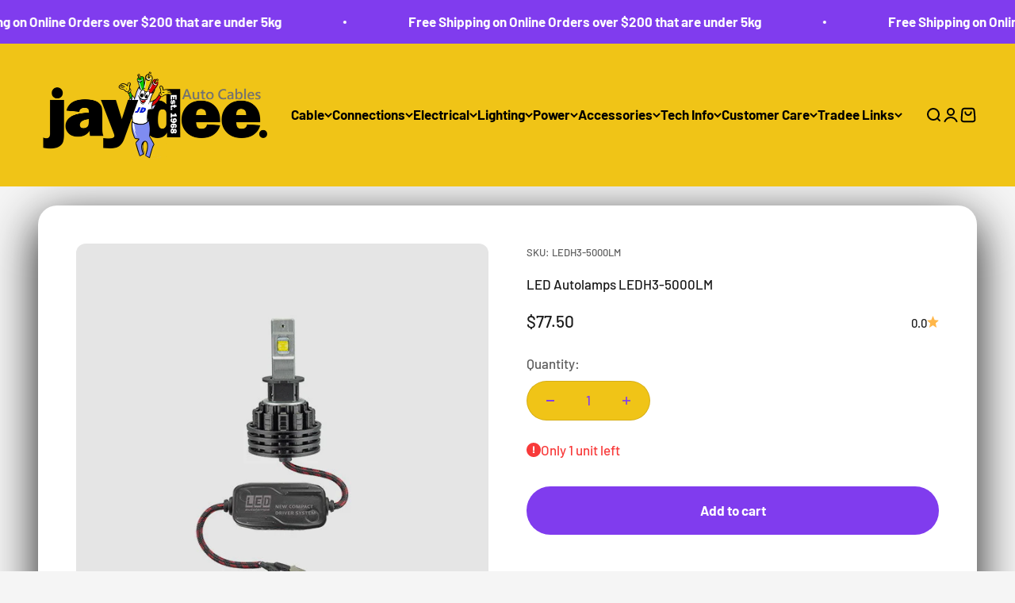

--- FILE ---
content_type: text/html; charset=utf-8
request_url: https://jaydeeautocables.com.au/products/led-autolamps-ledh3-5000lm
body_size: 39638
content:
 
       
      
          
      <!-- using block list: off -->
      <!-- current request path:/products/led-autolamps-ledh3-5000lm -->
      <!-- shop lock exceptions:none -->
      <!--restricting page: true -->
      <!--shop locking: off -->
      
      
      
       
        
      

      
      

    
     
    
        
      <!doctype html>

<html class="no-js" lang="en" dir="ltr">
  <head>
    <meta charset="utf-8">
    <meta name="viewport" content="width=device-width, initial-scale=1.0, height=device-height, minimum-scale=1.0, maximum-scale=1.0">
    <meta name="theme-color" content="#f0c417">

    <title>LED Autolamps LEDH3-5000LM</title><meta name="description" content="LED Autolamps - LEDH3-5000LM Headlight Globes Function: H3 Headlight (9 x 3 Watt) Voltage: 9-32V Series: Headlight Base: H3 Dimensions: L70mm x W40mm Pack Qty: 2 per pack Packaging: Twin Blister Pack"><link rel="canonical" href="https://jaydeeautocables.com.au/products/led-autolamps-ledh3-5000lm"><link rel="shortcut icon" href="//jaydeeautocables.com.au/cdn/shop/files/LiveWire.png?v=1636768860&width=96">
      <link rel="apple-touch-icon" href="//jaydeeautocables.com.au/cdn/shop/files/LiveWire.png?v=1636768860&width=180"><link rel="preconnect" href="https://cdn.shopify.com">
    <link rel="preconnect" href="https://fonts.shopifycdn.com" crossorigin>
    <link rel="dns-prefetch" href="https://productreviews.shopifycdn.com"><link rel="preload" href="//jaydeeautocables.com.au/cdn/fonts/barlow/barlow_n7.691d1d11f150e857dcbc1c10ef03d825bc378d81.woff2" as="font" type="font/woff2" crossorigin><link rel="preload" href="//jaydeeautocables.com.au/cdn/fonts/barlow/barlow_n5.a193a1990790eba0cc5cca569d23799830e90f07.woff2" as="font" type="font/woff2" crossorigin><meta property="og:type" content="product">
  <meta property="og:title" content="LED Autolamps LEDH3-5000LM">
  <meta property="product:price:amount" content="77.50">
  <meta property="product:price:currency" content="AUD"><meta property="og:image" content="http://jaydeeautocables.com.au/cdn/shop/products/h3-headlight_dff97e69-81b1-45c6-a65e-e6ccf8cd6be8.jpg?v=1636947951&width=2048">
  <meta property="og:image:secure_url" content="https://jaydeeautocables.com.au/cdn/shop/products/h3-headlight_dff97e69-81b1-45c6-a65e-e6ccf8cd6be8.jpg?v=1636947951&width=2048">
  <meta property="og:image:width" content="600">
  <meta property="og:image:height" content="600"><meta property="og:description" content="LED Autolamps - LEDH3-5000LM Headlight Globes Function: H3 Headlight (9 x 3 Watt) Voltage: 9-32V Series: Headlight Base: H3 Dimensions: L70mm x W40mm Pack Qty: 2 per pack Packaging: Twin Blister Pack"><meta property="og:url" content="https://jaydeeautocables.com.au/products/led-autolamps-ledh3-5000lm">
<meta property="og:site_name" content="Jay Dee Auto Cables"><meta name="twitter:card" content="summary"><meta name="twitter:title" content="LED Autolamps LEDH3-5000LM">
  <meta name="twitter:description" content=" 
LED Autolamps - LEDH3-5000LM Headlight Globes
Function: H3 Headlight (9 x 3 Watt)
Voltage: 9-32V
Series: Headlight
Base: H3
Dimensions: L70mm x W40mm
Pack Qty: 2 per pack
Packaging: Twin Blister Pack
"><meta name="twitter:image" content="https://jaydeeautocables.com.au/cdn/shop/products/h3-headlight_dff97e69-81b1-45c6-a65e-e6ccf8cd6be8.jpg?crop=center&height=1200&v=1636947951&width=1200">
  <meta name="twitter:image:alt" content="">
  <script type="application/ld+json">
  {
    "@context": "https://schema.org",
    "@type": "Product",
    "productID": 6666855252021,
    "offers": [{
          "@type": "Offer",
          "name": "LED Autolamps LEDH3-5000LM",
          "availability":"https://schema.org/InStock",
          "price": 77.5,
          "priceCurrency": "AUD",
          "priceValidUntil": "2026-02-05","sku": "LEDH3-5000LM","url": "https://jaydeeautocables.com.au/products/led-autolamps-ledh3-5000lm?variant=39918526365749"
        }
],"brand": {
      "@type": "Brand",
      "name": "LED Autolamps"
    },
    "name": "LED Autolamps LEDH3-5000LM",
    "description": " \nLED Autolamps - LEDH3-5000LM Headlight Globes\nFunction: H3 Headlight (9 x 3 Watt)\nVoltage: 9-32V\nSeries: Headlight\nBase: H3\nDimensions: L70mm x W40mm\nPack Qty: 2 per pack\nPackaging: Twin Blister Pack\n",
    "category": "LED Globes",
    "url": "https://jaydeeautocables.com.au/products/led-autolamps-ledh3-5000lm",
    "sku": "LEDH3-5000LM","weight": {
        "@type": "QuantitativeValue",
        "unitCode": "kg",
        "value": 0.285
      },"image": {
      "@type": "ImageObject",
      "url": "https://jaydeeautocables.com.au/cdn/shop/products/h3-headlight_dff97e69-81b1-45c6-a65e-e6ccf8cd6be8.jpg?v=1636947951&width=1024",
      "image": "https://jaydeeautocables.com.au/cdn/shop/products/h3-headlight_dff97e69-81b1-45c6-a65e-e6ccf8cd6be8.jpg?v=1636947951&width=1024",
      "name": "",
      "width": "1024",
      "height": "1024"
    }
  }
  </script>



  <script type="application/ld+json">
  {
    "@context": "https://schema.org",
    "@type": "BreadcrumbList",
  "itemListElement": [{
      "@type": "ListItem",
      "position": 1,
      "name": "Home",
      "item": "https://jaydeeautocables.com.au"
    },{
          "@type": "ListItem",
          "position": 2,
          "name": "LED Autolamps LEDH3-5000LM",
          "item": "https://jaydeeautocables.com.au/products/led-autolamps-ledh3-5000lm"
        }]
  }
  </script>

<style>/* Typography (heading) */
  @font-face {
  font-family: Barlow;
  font-weight: 700;
  font-style: normal;
  font-display: fallback;
  src: url("//jaydeeautocables.com.au/cdn/fonts/barlow/barlow_n7.691d1d11f150e857dcbc1c10ef03d825bc378d81.woff2") format("woff2"),
       url("//jaydeeautocables.com.au/cdn/fonts/barlow/barlow_n7.4fdbb1cb7da0e2c2f88492243ffa2b4f91924840.woff") format("woff");
}

@font-face {
  font-family: Barlow;
  font-weight: 700;
  font-style: italic;
  font-display: fallback;
  src: url("//jaydeeautocables.com.au/cdn/fonts/barlow/barlow_i7.50e19d6cc2ba5146fa437a5a7443c76d5d730103.woff2") format("woff2"),
       url("//jaydeeautocables.com.au/cdn/fonts/barlow/barlow_i7.47e9f98f1b094d912e6fd631cc3fe93d9f40964f.woff") format("woff");
}

/* Typography (body) */
  @font-face {
  font-family: Barlow;
  font-weight: 500;
  font-style: normal;
  font-display: fallback;
  src: url("//jaydeeautocables.com.au/cdn/fonts/barlow/barlow_n5.a193a1990790eba0cc5cca569d23799830e90f07.woff2") format("woff2"),
       url("//jaydeeautocables.com.au/cdn/fonts/barlow/barlow_n5.ae31c82169b1dc0715609b8cc6a610b917808358.woff") format("woff");
}

@font-face {
  font-family: Barlow;
  font-weight: 500;
  font-style: italic;
  font-display: fallback;
  src: url("//jaydeeautocables.com.au/cdn/fonts/barlow/barlow_i5.714d58286997b65cd479af615cfa9bb0a117a573.woff2") format("woff2"),
       url("//jaydeeautocables.com.au/cdn/fonts/barlow/barlow_i5.0120f77e6447d3b5df4bbec8ad8c2d029d87fb21.woff") format("woff");
}

@font-face {
  font-family: Barlow;
  font-weight: 700;
  font-style: normal;
  font-display: fallback;
  src: url("//jaydeeautocables.com.au/cdn/fonts/barlow/barlow_n7.691d1d11f150e857dcbc1c10ef03d825bc378d81.woff2") format("woff2"),
       url("//jaydeeautocables.com.au/cdn/fonts/barlow/barlow_n7.4fdbb1cb7da0e2c2f88492243ffa2b4f91924840.woff") format("woff");
}

@font-face {
  font-family: Barlow;
  font-weight: 700;
  font-style: italic;
  font-display: fallback;
  src: url("//jaydeeautocables.com.au/cdn/fonts/barlow/barlow_i7.50e19d6cc2ba5146fa437a5a7443c76d5d730103.woff2") format("woff2"),
       url("//jaydeeautocables.com.au/cdn/fonts/barlow/barlow_i7.47e9f98f1b094d912e6fd631cc3fe93d9f40964f.woff") format("woff");
}

:root {
    /**
     * ---------------------------------------------------------------------
     * SPACING VARIABLES
     *
     * We are using a spacing inspired from frameworks like Tailwind CSS.
     * ---------------------------------------------------------------------
     */
    --spacing-0-5: 0.125rem; /* 2px */
    --spacing-1: 0.25rem; /* 4px */
    --spacing-1-5: 0.375rem; /* 6px */
    --spacing-2: 0.5rem; /* 8px */
    --spacing-2-5: 0.625rem; /* 10px */
    --spacing-3: 0.75rem; /* 12px */
    --spacing-3-5: 0.875rem; /* 14px */
    --spacing-4: 1rem; /* 16px */
    --spacing-4-5: 1.125rem; /* 18px */
    --spacing-5: 1.25rem; /* 20px */
    --spacing-5-5: 1.375rem; /* 22px */
    --spacing-6: 1.5rem; /* 24px */
    --spacing-6-5: 1.625rem; /* 26px */
    --spacing-7: 1.75rem; /* 28px */
    --spacing-7-5: 1.875rem; /* 30px */
    --spacing-8: 2rem; /* 32px */
    --spacing-8-5: 2.125rem; /* 34px */
    --spacing-9: 2.25rem; /* 36px */
    --spacing-9-5: 2.375rem; /* 38px */
    --spacing-10: 2.5rem; /* 40px */
    --spacing-11: 2.75rem; /* 44px */
    --spacing-12: 3rem; /* 48px */
    --spacing-14: 3.5rem; /* 56px */
    --spacing-16: 4rem; /* 64px */
    --spacing-18: 4.5rem; /* 72px */
    --spacing-20: 5rem; /* 80px */
    --spacing-24: 6rem; /* 96px */
    --spacing-28: 7rem; /* 112px */
    --spacing-32: 8rem; /* 128px */
    --spacing-36: 9rem; /* 144px */
    --spacing-40: 10rem; /* 160px */
    --spacing-44: 11rem; /* 176px */
    --spacing-48: 12rem; /* 192px */
    --spacing-52: 13rem; /* 208px */
    --spacing-56: 14rem; /* 224px */
    --spacing-60: 15rem; /* 240px */
    --spacing-64: 16rem; /* 256px */
    --spacing-72: 18rem; /* 288px */
    --spacing-80: 20rem; /* 320px */
    --spacing-96: 24rem; /* 384px */

    /* Container */
    --container-max-width: 1680px;
    --container-narrow-max-width: 1430px;
    --container-gutter: var(--spacing-5);
    --section-outer-spacing-block: var(--spacing-12);
    --section-inner-max-spacing-block: var(--spacing-10);
    --section-inner-spacing-inline: var(--container-gutter);
    --section-stack-spacing-block: var(--spacing-8);

    /* Grid gutter */
    --grid-gutter: var(--spacing-5);

    /* Product list settings */
    --product-list-row-gap: var(--spacing-8);
    --product-list-column-gap: var(--grid-gutter);

    /* Form settings */
    --input-gap: var(--spacing-2);
    --input-height: 2.625rem;
    --input-padding-inline: var(--spacing-4);

    /* Other sizes */
    --sticky-area-height: calc(var(--sticky-announcement-bar-enabled, 0) * var(--announcement-bar-height, 0px) + var(--sticky-header-enabled, 0) * var(--header-height, 0px));

    /* RTL support */
    --transform-logical-flip: 1;
    --transform-origin-start: left;
    --transform-origin-end: right;

    /**
     * ---------------------------------------------------------------------
     * TYPOGRAPHY
     * ---------------------------------------------------------------------
     */

    /* Font properties */
    --heading-font-family: Barlow, sans-serif;
    --heading-font-weight: 700;
    --heading-font-style: normal;
    --heading-text-transform: normal;
    --heading-letter-spacing: -0.02em;
    --text-font-family: Barlow, sans-serif;
    --text-font-weight: 500;
    --text-font-style: normal;
    --text-letter-spacing: 0.0em;

    /* Font sizes */
    --text-h0: 2.5rem;
    --text-h1: 1.75rem;
    --text-h2: 1.5rem;
    --text-h3: 1.375rem;
    --text-h4: 1.125rem;
    --text-h5: 1.125rem;
    --text-h6: 1rem;
    --text-xs: 0.6875rem;
    --text-sm: 0.75rem;
    --text-base: 0.875rem;
    --text-lg: 1.125rem;

    /**
     * ---------------------------------------------------------------------
     * COLORS
     * ---------------------------------------------------------------------
     */

    /* Color settings */--accent: 26 26 26;
    --text-primary: 26 26 26;
    --background-primary: 245 245 245;
    --dialog-background: 240 196 23;
    --border-color: var(--text-color, var(--text-primary)) / 0.12;

    /* Button colors */
    --button-background-primary: 26 26 26;
    --button-text-primary: 255 255 255;
    --button-background-secondary: 128 60 238;
    --button-text-secondary: 255 255 255;

    /* Status colors */
    --success-background: 224 244 232;
    --success-text: 0 163 65;
    --warning-background: 255 246 233;
    --warning-text: 255 183 74;
    --error-background: 254 231 231;
    --error-text: 248 58 58;

    /* Product colors */
    --on-sale-text: 240 196 23;
    --on-sale-badge-background: 240 196 23;
    --on-sale-badge-text: 0 0 0;
    --sold-out-badge-background: 0 0 0;
    --sold-out-badge-text: 255 255 255;
    --primary-badge-background: 128 60 238;
    --primary-badge-text: 255 255 255;
    --star-color: 255 183 74;
    --product-card-background: 128 60 238;
    --product-card-text: 255 255 255;

    /* Header colors */
    --header-background: 240 196 23;
    --header-text: 0 0 0;

    /* Footer colors */
    --footer-background: 26 26 26;
    --footer-text: 255 255 255;

    /* Rounded variables (used for border radius) */
    --rounded-xs: 0.25rem;
    --rounded-sm: 0.375rem;
    --rounded: 0.75rem;
    --rounded-lg: 1.5rem;
    --rounded-full: 9999px;

    --rounded-button: 3.125rem;
    --rounded-input: 0.625rem;

    /* Box shadow */
    --shadow-sm: 0 2px 8px rgb(var(--text-primary) / 1.0);
    --shadow: 0 5px 15px rgb(var(--text-primary) / 1.0);
    --shadow-md: 0 5px 30px rgb(var(--text-primary) / 1.0);
    --shadow-block: 0px 18px 60px rgb(var(--text-primary) / 1.0);

    /**
     * ---------------------------------------------------------------------
     * OTHER
     * ---------------------------------------------------------------------
     */

    --cursor-close-svg-url: url(//jaydeeautocables.com.au/cdn/shop/t/91/assets/cursor-close.svg?v=147174565022153725511714539551);
    --cursor-zoom-in-svg-url: url(//jaydeeautocables.com.au/cdn/shop/t/91/assets/cursor-zoom-in.svg?v=154953035094101115921714539551);
    --cursor-zoom-out-svg-url: url(//jaydeeautocables.com.au/cdn/shop/t/91/assets/cursor-zoom-out.svg?v=16155520337305705181714539551);
    --checkmark-svg-url: url(//jaydeeautocables.com.au/cdn/shop/t/91/assets/checkmark.svg?v=77552481021870063511714539551);
  }

  [dir="rtl"]:root {
    /* RTL support */
    --transform-logical-flip: -1;
    --transform-origin-start: right;
    --transform-origin-end: left;
  }

  @media screen and (min-width: 700px) {
    :root {
      /* Typography (font size) */
      --text-h0: 3.25rem;
      --text-h1: 2.25rem;
      --text-h2: 1.75rem;
      --text-h3: 1.625rem;
      --text-h4: 1.25rem;
      --text-h5: 1.25rem;
      --text-h6: 1.125rem;

      --text-xs: 0.8125rem;
      --text-sm: 0.9375rem;
      --text-base: 1.0625rem;
      --text-lg: 1.3125rem;

      /* Spacing */
      --container-gutter: 2rem;
      --section-outer-spacing-block: var(--spacing-16);
      --section-inner-max-spacing-block: var(--spacing-12);
      --section-inner-spacing-inline: var(--spacing-12);
      --section-stack-spacing-block: var(--spacing-12);

      /* Grid gutter */
      --grid-gutter: var(--spacing-6);

      /* Product list settings */
      --product-list-row-gap: var(--spacing-12);

      /* Form settings */
      --input-gap: 1rem;
      --input-height: 3.125rem;
      --input-padding-inline: var(--spacing-5);
    }
  }

  @media screen and (min-width: 1000px) {
    :root {
      /* Spacing settings */
      --container-gutter: var(--spacing-12);
      --section-outer-spacing-block: var(--spacing-18);
      --section-inner-max-spacing-block: var(--spacing-16);
      --section-inner-spacing-inline: var(--spacing-16);
      --section-stack-spacing-block: var(--spacing-12);
    }
  }

  @media screen and (min-width: 1150px) {
    :root {
      /* Spacing settings */
      --container-gutter: var(--spacing-12);
      --section-outer-spacing-block: var(--spacing-20);
      --section-inner-max-spacing-block: var(--spacing-16);
      --section-inner-spacing-inline: var(--spacing-16);
      --section-stack-spacing-block: var(--spacing-12);
    }
  }

  @media screen and (min-width: 1400px) {
    :root {
      /* Typography (font size) */
      --text-h0: 4rem;
      --text-h1: 3rem;
      --text-h2: 2.5rem;
      --text-h3: 1.75rem;
      --text-h4: 1.5rem;
      --text-h5: 1.25rem;
      --text-h6: 1.25rem;

      --section-outer-spacing-block: var(--spacing-24);
      --section-inner-max-spacing-block: var(--spacing-18);
      --section-inner-spacing-inline: var(--spacing-18);
    }
  }

  @media screen and (min-width: 1600px) {
    :root {
      --section-outer-spacing-block: var(--spacing-24);
      --section-inner-max-spacing-block: var(--spacing-20);
      --section-inner-spacing-inline: var(--spacing-20);
    }
  }

  /**
   * ---------------------------------------------------------------------
   * LIQUID DEPENDANT CSS
   *
   * Our main CSS is Liquid free, but some very specific features depend on
   * theme settings, so we have them here
   * ---------------------------------------------------------------------
   */@media screen and (pointer: fine) {
        .button:not([disabled]):hover, .btn:not([disabled]):hover, .shopify-payment-button__button--unbranded:not([disabled]):hover {
          --button-background-opacity: 0.85;
        }

        .button--subdued:not([disabled]):hover {
          --button-background: var(--text-color) / .05 !important;
        }
      }</style><script>
  document.documentElement.classList.replace('no-js', 'js');

  // This allows to expose several variables to the global scope, to be used in scripts
  window.themeVariables = {
    settings: {
      showPageTransition: true,
      headingApparition: "split_fade",
      pageType: "product",
      moneyFormat: "${{amount}}",
      moneyWithCurrencyFormat: "${{amount}} AUD",
      currencyCodeEnabled: false,
      cartType: "popover",
      showDiscount: true,
      discountMode: "percentage"
    },

    strings: {
      accessibilityClose: "Close",
      accessibilityNext: "Next",
      accessibilityPrevious: "Previous",
      addToCartButton: "Add to cart",
      soldOutButton: "Sold out",
      preOrderButton: "Pre-order",
      unavailableButton: "Unavailable",
      closeGallery: "Close gallery",
      zoomGallery: "Zoom",
      errorGallery: "Image cannot be loaded",
      soldOutBadge: "Sold out",
      discountBadge: "Save @@",
      sku: "SKU:",
      searchNoResults: "No results could be found.",
      addOrderNote: "Add order note",
      editOrderNote: "Edit order note",
      shippingEstimatorNoResults: "Sorry, we do not ship to your address.",
      shippingEstimatorOneResult: "There is one shipping rate for your address:",
      shippingEstimatorMultipleResults: "There are several shipping rates for your address:",
      shippingEstimatorError: "One or more error occurred while retrieving shipping rates:"
    },

    breakpoints: {
      'sm': 'screen and (min-width: 700px)',
      'md': 'screen and (min-width: 1000px)',
      'lg': 'screen and (min-width: 1150px)',
      'xl': 'screen and (min-width: 1400px)',

      'sm-max': 'screen and (max-width: 699px)',
      'md-max': 'screen and (max-width: 999px)',
      'lg-max': 'screen and (max-width: 1149px)',
      'xl-max': 'screen and (max-width: 1399px)'
    }
  };window.addEventListener('DOMContentLoaded', () => {
      const isReloaded = (window.performance.navigation && window.performance.navigation.type === 1) || window.performance.getEntriesByType('navigation').map((nav) => nav.type).includes('reload');

      if ('animate' in document.documentElement && window.matchMedia('(prefers-reduced-motion: no-preference)').matches && document.referrer.includes(location.host) && !isReloaded) {
        document.body.animate({opacity: [0, 1]}, {duration: 115, fill: 'forwards'});
      }
    });

    window.addEventListener('pageshow', (event) => {
      document.body.classList.remove('page-transition');

      if (event.persisted) {
        document.body.animate({opacity: [0, 1]}, {duration: 0, fill: 'forwards'});
      }
    });// For detecting native share
  document.documentElement.classList.add(`native-share--${navigator.share ? 'enabled' : 'disabled'}`);// We save the product ID in local storage to be eventually used for recently viewed section
    try {
      const recentlyViewedProducts = new Set(JSON.parse(localStorage.getItem('theme:recently-viewed-products') || '[]'));

      recentlyViewedProducts.delete(6666855252021); // Delete first to re-move the product
      recentlyViewedProducts.add(6666855252021);

      localStorage.setItem('theme:recently-viewed-products', JSON.stringify(Array.from(recentlyViewedProducts.values()).reverse()));
    } catch (e) {
      // Safari in private mode does not allow setting item, we silently fail
    }</script><script type="module" src="//jaydeeautocables.com.au/cdn/shop/t/91/assets/vendor.min.js?v=114992621884149252901714539551"></script>
    <script type="module" src="//jaydeeautocables.com.au/cdn/shop/t/91/assets/theme.js?v=142600376748077399831717118965"></script>
    <script type="module" src="//jaydeeautocables.com.au/cdn/shop/t/91/assets/sections.js?v=65960039071128699391717118967"></script>

    <script>window.performance && window.performance.mark && window.performance.mark('shopify.content_for_header.start');</script><meta id="shopify-digital-wallet" name="shopify-digital-wallet" content="/13836131/digital_wallets/dialog">
<meta name="shopify-checkout-api-token" content="07f9fe9234bf7370670e8367d0ba2d96">
<meta id="in-context-paypal-metadata" data-shop-id="13836131" data-venmo-supported="false" data-environment="production" data-locale="en_US" data-paypal-v4="true" data-currency="AUD">
<link rel="alternate" type="application/json+oembed" href="https://jaydeeautocables.com.au/products/led-autolamps-ledh3-5000lm.oembed">
<script async="async" src="/checkouts/internal/preloads.js?locale=en-AU"></script>
<link rel="preconnect" href="https://shop.app" crossorigin="anonymous">
<script async="async" src="https://shop.app/checkouts/internal/preloads.js?locale=en-AU&shop_id=13836131" crossorigin="anonymous"></script>
<script id="apple-pay-shop-capabilities" type="application/json">{"shopId":13836131,"countryCode":"AU","currencyCode":"AUD","merchantCapabilities":["supports3DS"],"merchantId":"gid:\/\/shopify\/Shop\/13836131","merchantName":"Jay Dee Auto Cables","requiredBillingContactFields":["postalAddress","email","phone"],"requiredShippingContactFields":["postalAddress","email","phone"],"shippingType":"shipping","supportedNetworks":["visa","masterCard"],"total":{"type":"pending","label":"Jay Dee Auto Cables","amount":"1.00"},"shopifyPaymentsEnabled":true,"supportsSubscriptions":true}</script>
<script id="shopify-features" type="application/json">{"accessToken":"07f9fe9234bf7370670e8367d0ba2d96","betas":["rich-media-storefront-analytics"],"domain":"jaydeeautocables.com.au","predictiveSearch":true,"shopId":13836131,"locale":"en"}</script>
<script>var Shopify = Shopify || {};
Shopify.shop = "jay-dee-auto-cables.myshopify.com";
Shopify.locale = "en";
Shopify.currency = {"active":"AUD","rate":"1.0"};
Shopify.country = "AU";
Shopify.theme = {"name":"Impact Sparklayer\/Minmaxify\/Login 010524","id":132417093685,"schema_name":"Impact","schema_version":"5.1.1","theme_store_id":1190,"role":"main"};
Shopify.theme.handle = "null";
Shopify.theme.style = {"id":null,"handle":null};
Shopify.cdnHost = "jaydeeautocables.com.au/cdn";
Shopify.routes = Shopify.routes || {};
Shopify.routes.root = "/";</script>
<script type="module">!function(o){(o.Shopify=o.Shopify||{}).modules=!0}(window);</script>
<script>!function(o){function n(){var o=[];function n(){o.push(Array.prototype.slice.apply(arguments))}return n.q=o,n}var t=o.Shopify=o.Shopify||{};t.loadFeatures=n(),t.autoloadFeatures=n()}(window);</script>
<script>
  window.ShopifyPay = window.ShopifyPay || {};
  window.ShopifyPay.apiHost = "shop.app\/pay";
  window.ShopifyPay.redirectState = null;
</script>
<script id="shop-js-analytics" type="application/json">{"pageType":"product"}</script>
<script defer="defer" async type="module" src="//jaydeeautocables.com.au/cdn/shopifycloud/shop-js/modules/v2/client.init-shop-cart-sync_BT-GjEfc.en.esm.js"></script>
<script defer="defer" async type="module" src="//jaydeeautocables.com.au/cdn/shopifycloud/shop-js/modules/v2/chunk.common_D58fp_Oc.esm.js"></script>
<script defer="defer" async type="module" src="//jaydeeautocables.com.au/cdn/shopifycloud/shop-js/modules/v2/chunk.modal_xMitdFEc.esm.js"></script>
<script type="module">
  await import("//jaydeeautocables.com.au/cdn/shopifycloud/shop-js/modules/v2/client.init-shop-cart-sync_BT-GjEfc.en.esm.js");
await import("//jaydeeautocables.com.au/cdn/shopifycloud/shop-js/modules/v2/chunk.common_D58fp_Oc.esm.js");
await import("//jaydeeautocables.com.au/cdn/shopifycloud/shop-js/modules/v2/chunk.modal_xMitdFEc.esm.js");

  window.Shopify.SignInWithShop?.initShopCartSync?.({"fedCMEnabled":true,"windoidEnabled":true});

</script>
<script>
  window.Shopify = window.Shopify || {};
  if (!window.Shopify.featureAssets) window.Shopify.featureAssets = {};
  window.Shopify.featureAssets['shop-js'] = {"shop-cart-sync":["modules/v2/client.shop-cart-sync_DZOKe7Ll.en.esm.js","modules/v2/chunk.common_D58fp_Oc.esm.js","modules/v2/chunk.modal_xMitdFEc.esm.js"],"init-fed-cm":["modules/v2/client.init-fed-cm_B6oLuCjv.en.esm.js","modules/v2/chunk.common_D58fp_Oc.esm.js","modules/v2/chunk.modal_xMitdFEc.esm.js"],"shop-cash-offers":["modules/v2/client.shop-cash-offers_D2sdYoxE.en.esm.js","modules/v2/chunk.common_D58fp_Oc.esm.js","modules/v2/chunk.modal_xMitdFEc.esm.js"],"shop-login-button":["modules/v2/client.shop-login-button_QeVjl5Y3.en.esm.js","modules/v2/chunk.common_D58fp_Oc.esm.js","modules/v2/chunk.modal_xMitdFEc.esm.js"],"pay-button":["modules/v2/client.pay-button_DXTOsIq6.en.esm.js","modules/v2/chunk.common_D58fp_Oc.esm.js","modules/v2/chunk.modal_xMitdFEc.esm.js"],"shop-button":["modules/v2/client.shop-button_DQZHx9pm.en.esm.js","modules/v2/chunk.common_D58fp_Oc.esm.js","modules/v2/chunk.modal_xMitdFEc.esm.js"],"avatar":["modules/v2/client.avatar_BTnouDA3.en.esm.js"],"init-windoid":["modules/v2/client.init-windoid_CR1B-cfM.en.esm.js","modules/v2/chunk.common_D58fp_Oc.esm.js","modules/v2/chunk.modal_xMitdFEc.esm.js"],"init-shop-for-new-customer-accounts":["modules/v2/client.init-shop-for-new-customer-accounts_C_vY_xzh.en.esm.js","modules/v2/client.shop-login-button_QeVjl5Y3.en.esm.js","modules/v2/chunk.common_D58fp_Oc.esm.js","modules/v2/chunk.modal_xMitdFEc.esm.js"],"init-shop-email-lookup-coordinator":["modules/v2/client.init-shop-email-lookup-coordinator_BI7n9ZSv.en.esm.js","modules/v2/chunk.common_D58fp_Oc.esm.js","modules/v2/chunk.modal_xMitdFEc.esm.js"],"init-shop-cart-sync":["modules/v2/client.init-shop-cart-sync_BT-GjEfc.en.esm.js","modules/v2/chunk.common_D58fp_Oc.esm.js","modules/v2/chunk.modal_xMitdFEc.esm.js"],"shop-toast-manager":["modules/v2/client.shop-toast-manager_DiYdP3xc.en.esm.js","modules/v2/chunk.common_D58fp_Oc.esm.js","modules/v2/chunk.modal_xMitdFEc.esm.js"],"init-customer-accounts":["modules/v2/client.init-customer-accounts_D9ZNqS-Q.en.esm.js","modules/v2/client.shop-login-button_QeVjl5Y3.en.esm.js","modules/v2/chunk.common_D58fp_Oc.esm.js","modules/v2/chunk.modal_xMitdFEc.esm.js"],"init-customer-accounts-sign-up":["modules/v2/client.init-customer-accounts-sign-up_iGw4briv.en.esm.js","modules/v2/client.shop-login-button_QeVjl5Y3.en.esm.js","modules/v2/chunk.common_D58fp_Oc.esm.js","modules/v2/chunk.modal_xMitdFEc.esm.js"],"shop-follow-button":["modules/v2/client.shop-follow-button_CqMgW2wH.en.esm.js","modules/v2/chunk.common_D58fp_Oc.esm.js","modules/v2/chunk.modal_xMitdFEc.esm.js"],"checkout-modal":["modules/v2/client.checkout-modal_xHeaAweL.en.esm.js","modules/v2/chunk.common_D58fp_Oc.esm.js","modules/v2/chunk.modal_xMitdFEc.esm.js"],"shop-login":["modules/v2/client.shop-login_D91U-Q7h.en.esm.js","modules/v2/chunk.common_D58fp_Oc.esm.js","modules/v2/chunk.modal_xMitdFEc.esm.js"],"lead-capture":["modules/v2/client.lead-capture_BJmE1dJe.en.esm.js","modules/v2/chunk.common_D58fp_Oc.esm.js","modules/v2/chunk.modal_xMitdFEc.esm.js"],"payment-terms":["modules/v2/client.payment-terms_Ci9AEqFq.en.esm.js","modules/v2/chunk.common_D58fp_Oc.esm.js","modules/v2/chunk.modal_xMitdFEc.esm.js"]};
</script>
<script id="__st">var __st={"a":13836131,"offset":39600,"reqid":"58216bbf-6d4f-45d9-876f-fc3a3edaaac4-1769367011","pageurl":"jaydeeautocables.com.au\/products\/led-autolamps-ledh3-5000lm","u":"ce48342c1c0f","p":"product","rtyp":"product","rid":6666855252021};</script>
<script>window.ShopifyPaypalV4VisibilityTracking = true;</script>
<script id="captcha-bootstrap">!function(){'use strict';const t='contact',e='account',n='new_comment',o=[[t,t],['blogs',n],['comments',n],[t,'customer']],c=[[e,'customer_login'],[e,'guest_login'],[e,'recover_customer_password'],[e,'create_customer']],r=t=>t.map((([t,e])=>`form[action*='/${t}']:not([data-nocaptcha='true']) input[name='form_type'][value='${e}']`)).join(','),a=t=>()=>t?[...document.querySelectorAll(t)].map((t=>t.form)):[];function s(){const t=[...o],e=r(t);return a(e)}const i='password',u='form_key',d=['recaptcha-v3-token','g-recaptcha-response','h-captcha-response',i],f=()=>{try{return window.sessionStorage}catch{return}},m='__shopify_v',_=t=>t.elements[u];function p(t,e,n=!1){try{const o=window.sessionStorage,c=JSON.parse(o.getItem(e)),{data:r}=function(t){const{data:e,action:n}=t;return t[m]||n?{data:e,action:n}:{data:t,action:n}}(c);for(const[e,n]of Object.entries(r))t.elements[e]&&(t.elements[e].value=n);n&&o.removeItem(e)}catch(o){console.error('form repopulation failed',{error:o})}}const l='form_type',E='cptcha';function T(t){t.dataset[E]=!0}const w=window,h=w.document,L='Shopify',v='ce_forms',y='captcha';let A=!1;((t,e)=>{const n=(g='f06e6c50-85a8-45c8-87d0-21a2b65856fe',I='https://cdn.shopify.com/shopifycloud/storefront-forms-hcaptcha/ce_storefront_forms_captcha_hcaptcha.v1.5.2.iife.js',D={infoText:'Protected by hCaptcha',privacyText:'Privacy',termsText:'Terms'},(t,e,n)=>{const o=w[L][v],c=o.bindForm;if(c)return c(t,g,e,D).then(n);var r;o.q.push([[t,g,e,D],n]),r=I,A||(h.body.append(Object.assign(h.createElement('script'),{id:'captcha-provider',async:!0,src:r})),A=!0)});var g,I,D;w[L]=w[L]||{},w[L][v]=w[L][v]||{},w[L][v].q=[],w[L][y]=w[L][y]||{},w[L][y].protect=function(t,e){n(t,void 0,e),T(t)},Object.freeze(w[L][y]),function(t,e,n,w,h,L){const[v,y,A,g]=function(t,e,n){const i=e?o:[],u=t?c:[],d=[...i,...u],f=r(d),m=r(i),_=r(d.filter((([t,e])=>n.includes(e))));return[a(f),a(m),a(_),s()]}(w,h,L),I=t=>{const e=t.target;return e instanceof HTMLFormElement?e:e&&e.form},D=t=>v().includes(t);t.addEventListener('submit',(t=>{const e=I(t);if(!e)return;const n=D(e)&&!e.dataset.hcaptchaBound&&!e.dataset.recaptchaBound,o=_(e),c=g().includes(e)&&(!o||!o.value);(n||c)&&t.preventDefault(),c&&!n&&(function(t){try{if(!f())return;!function(t){const e=f();if(!e)return;const n=_(t);if(!n)return;const o=n.value;o&&e.removeItem(o)}(t);const e=Array.from(Array(32),(()=>Math.random().toString(36)[2])).join('');!function(t,e){_(t)||t.append(Object.assign(document.createElement('input'),{type:'hidden',name:u})),t.elements[u].value=e}(t,e),function(t,e){const n=f();if(!n)return;const o=[...t.querySelectorAll(`input[type='${i}']`)].map((({name:t})=>t)),c=[...d,...o],r={};for(const[a,s]of new FormData(t).entries())c.includes(a)||(r[a]=s);n.setItem(e,JSON.stringify({[m]:1,action:t.action,data:r}))}(t,e)}catch(e){console.error('failed to persist form',e)}}(e),e.submit())}));const S=(t,e)=>{t&&!t.dataset[E]&&(n(t,e.some((e=>e===t))),T(t))};for(const o of['focusin','change'])t.addEventListener(o,(t=>{const e=I(t);D(e)&&S(e,y())}));const B=e.get('form_key'),M=e.get(l),P=B&&M;t.addEventListener('DOMContentLoaded',(()=>{const t=y();if(P)for(const e of t)e.elements[l].value===M&&p(e,B);[...new Set([...A(),...v().filter((t=>'true'===t.dataset.shopifyCaptcha))])].forEach((e=>S(e,t)))}))}(h,new URLSearchParams(w.location.search),n,t,e,['guest_login'])})(!0,!0)}();</script>
<script integrity="sha256-4kQ18oKyAcykRKYeNunJcIwy7WH5gtpwJnB7kiuLZ1E=" data-source-attribution="shopify.loadfeatures" defer="defer" src="//jaydeeautocables.com.au/cdn/shopifycloud/storefront/assets/storefront/load_feature-a0a9edcb.js" crossorigin="anonymous"></script>
<script crossorigin="anonymous" defer="defer" src="//jaydeeautocables.com.au/cdn/shopifycloud/storefront/assets/shopify_pay/storefront-65b4c6d7.js?v=20250812"></script>
<script data-source-attribution="shopify.dynamic_checkout.dynamic.init">var Shopify=Shopify||{};Shopify.PaymentButton=Shopify.PaymentButton||{isStorefrontPortableWallets:!0,init:function(){window.Shopify.PaymentButton.init=function(){};var t=document.createElement("script");t.src="https://jaydeeautocables.com.au/cdn/shopifycloud/portable-wallets/latest/portable-wallets.en.js",t.type="module",document.head.appendChild(t)}};
</script>
<script data-source-attribution="shopify.dynamic_checkout.buyer_consent">
  function portableWalletsHideBuyerConsent(e){var t=document.getElementById("shopify-buyer-consent"),n=document.getElementById("shopify-subscription-policy-button");t&&n&&(t.classList.add("hidden"),t.setAttribute("aria-hidden","true"),n.removeEventListener("click",e))}function portableWalletsShowBuyerConsent(e){var t=document.getElementById("shopify-buyer-consent"),n=document.getElementById("shopify-subscription-policy-button");t&&n&&(t.classList.remove("hidden"),t.removeAttribute("aria-hidden"),n.addEventListener("click",e))}window.Shopify?.PaymentButton&&(window.Shopify.PaymentButton.hideBuyerConsent=portableWalletsHideBuyerConsent,window.Shopify.PaymentButton.showBuyerConsent=portableWalletsShowBuyerConsent);
</script>
<script data-source-attribution="shopify.dynamic_checkout.cart.bootstrap">document.addEventListener("DOMContentLoaded",(function(){function t(){return document.querySelector("shopify-accelerated-checkout-cart, shopify-accelerated-checkout")}if(t())Shopify.PaymentButton.init();else{new MutationObserver((function(e,n){t()&&(Shopify.PaymentButton.init(),n.disconnect())})).observe(document.body,{childList:!0,subtree:!0})}}));
</script>
<link id="shopify-accelerated-checkout-styles" rel="stylesheet" media="screen" href="https://jaydeeautocables.com.au/cdn/shopifycloud/portable-wallets/latest/accelerated-checkout-backwards-compat.css" crossorigin="anonymous">
<style id="shopify-accelerated-checkout-cart">
        #shopify-buyer-consent {
  margin-top: 1em;
  display: inline-block;
  width: 100%;
}

#shopify-buyer-consent.hidden {
  display: none;
}

#shopify-subscription-policy-button {
  background: none;
  border: none;
  padding: 0;
  text-decoration: underline;
  font-size: inherit;
  cursor: pointer;
}

#shopify-subscription-policy-button::before {
  box-shadow: none;
}

      </style>

<script>window.performance && window.performance.mark && window.performance.mark('shopify.content_for_header.end');</script>
<link href="//jaydeeautocables.com.au/cdn/shop/t/91/assets/theme.css?v=173124234160913256231714539551" rel="stylesheet" type="text/css" media="all" /><!-- BEGIN app block: shopify://apps/minmaxify-order-limits/blocks/app-embed-block/3acfba32-89f3-4377-ae20-cbb9abc48475 --><script type="text/javascript" src="https://limits.minmaxify.com/jay-dee-auto-cables.myshopify.com?v=130a&r=20250401050349"></script>

<!-- END app block --><link href="https://monorail-edge.shopifysvc.com" rel="dns-prefetch">
<script>(function(){if ("sendBeacon" in navigator && "performance" in window) {try {var session_token_from_headers = performance.getEntriesByType('navigation')[0].serverTiming.find(x => x.name == '_s').description;} catch {var session_token_from_headers = undefined;}var session_cookie_matches = document.cookie.match(/_shopify_s=([^;]*)/);var session_token_from_cookie = session_cookie_matches && session_cookie_matches.length === 2 ? session_cookie_matches[1] : "";var session_token = session_token_from_headers || session_token_from_cookie || "";function handle_abandonment_event(e) {var entries = performance.getEntries().filter(function(entry) {return /monorail-edge.shopifysvc.com/.test(entry.name);});if (!window.abandonment_tracked && entries.length === 0) {window.abandonment_tracked = true;var currentMs = Date.now();var navigation_start = performance.timing.navigationStart;var payload = {shop_id: 13836131,url: window.location.href,navigation_start,duration: currentMs - navigation_start,session_token,page_type: "product"};window.navigator.sendBeacon("https://monorail-edge.shopifysvc.com/v1/produce", JSON.stringify({schema_id: "online_store_buyer_site_abandonment/1.1",payload: payload,metadata: {event_created_at_ms: currentMs,event_sent_at_ms: currentMs}}));}}window.addEventListener('pagehide', handle_abandonment_event);}}());</script>
<script id="web-pixels-manager-setup">(function e(e,d,r,n,o){if(void 0===o&&(o={}),!Boolean(null===(a=null===(i=window.Shopify)||void 0===i?void 0:i.analytics)||void 0===a?void 0:a.replayQueue)){var i,a;window.Shopify=window.Shopify||{};var t=window.Shopify;t.analytics=t.analytics||{};var s=t.analytics;s.replayQueue=[],s.publish=function(e,d,r){return s.replayQueue.push([e,d,r]),!0};try{self.performance.mark("wpm:start")}catch(e){}var l=function(){var e={modern:/Edge?\/(1{2}[4-9]|1[2-9]\d|[2-9]\d{2}|\d{4,})\.\d+(\.\d+|)|Firefox\/(1{2}[4-9]|1[2-9]\d|[2-9]\d{2}|\d{4,})\.\d+(\.\d+|)|Chrom(ium|e)\/(9{2}|\d{3,})\.\d+(\.\d+|)|(Maci|X1{2}).+ Version\/(15\.\d+|(1[6-9]|[2-9]\d|\d{3,})\.\d+)([,.]\d+|)( \(\w+\)|)( Mobile\/\w+|) Safari\/|Chrome.+OPR\/(9{2}|\d{3,})\.\d+\.\d+|(CPU[ +]OS|iPhone[ +]OS|CPU[ +]iPhone|CPU IPhone OS|CPU iPad OS)[ +]+(15[._]\d+|(1[6-9]|[2-9]\d|\d{3,})[._]\d+)([._]\d+|)|Android:?[ /-](13[3-9]|1[4-9]\d|[2-9]\d{2}|\d{4,})(\.\d+|)(\.\d+|)|Android.+Firefox\/(13[5-9]|1[4-9]\d|[2-9]\d{2}|\d{4,})\.\d+(\.\d+|)|Android.+Chrom(ium|e)\/(13[3-9]|1[4-9]\d|[2-9]\d{2}|\d{4,})\.\d+(\.\d+|)|SamsungBrowser\/([2-9]\d|\d{3,})\.\d+/,legacy:/Edge?\/(1[6-9]|[2-9]\d|\d{3,})\.\d+(\.\d+|)|Firefox\/(5[4-9]|[6-9]\d|\d{3,})\.\d+(\.\d+|)|Chrom(ium|e)\/(5[1-9]|[6-9]\d|\d{3,})\.\d+(\.\d+|)([\d.]+$|.*Safari\/(?![\d.]+ Edge\/[\d.]+$))|(Maci|X1{2}).+ Version\/(10\.\d+|(1[1-9]|[2-9]\d|\d{3,})\.\d+)([,.]\d+|)( \(\w+\)|)( Mobile\/\w+|) Safari\/|Chrome.+OPR\/(3[89]|[4-9]\d|\d{3,})\.\d+\.\d+|(CPU[ +]OS|iPhone[ +]OS|CPU[ +]iPhone|CPU IPhone OS|CPU iPad OS)[ +]+(10[._]\d+|(1[1-9]|[2-9]\d|\d{3,})[._]\d+)([._]\d+|)|Android:?[ /-](13[3-9]|1[4-9]\d|[2-9]\d{2}|\d{4,})(\.\d+|)(\.\d+|)|Mobile Safari.+OPR\/([89]\d|\d{3,})\.\d+\.\d+|Android.+Firefox\/(13[5-9]|1[4-9]\d|[2-9]\d{2}|\d{4,})\.\d+(\.\d+|)|Android.+Chrom(ium|e)\/(13[3-9]|1[4-9]\d|[2-9]\d{2}|\d{4,})\.\d+(\.\d+|)|Android.+(UC? ?Browser|UCWEB|U3)[ /]?(15\.([5-9]|\d{2,})|(1[6-9]|[2-9]\d|\d{3,})\.\d+)\.\d+|SamsungBrowser\/(5\.\d+|([6-9]|\d{2,})\.\d+)|Android.+MQ{2}Browser\/(14(\.(9|\d{2,})|)|(1[5-9]|[2-9]\d|\d{3,})(\.\d+|))(\.\d+|)|K[Aa][Ii]OS\/(3\.\d+|([4-9]|\d{2,})\.\d+)(\.\d+|)/},d=e.modern,r=e.legacy,n=navigator.userAgent;return n.match(d)?"modern":n.match(r)?"legacy":"unknown"}(),u="modern"===l?"modern":"legacy",c=(null!=n?n:{modern:"",legacy:""})[u],f=function(e){return[e.baseUrl,"/wpm","/b",e.hashVersion,"modern"===e.buildTarget?"m":"l",".js"].join("")}({baseUrl:d,hashVersion:r,buildTarget:u}),m=function(e){var d=e.version,r=e.bundleTarget,n=e.surface,o=e.pageUrl,i=e.monorailEndpoint;return{emit:function(e){var a=e.status,t=e.errorMsg,s=(new Date).getTime(),l=JSON.stringify({metadata:{event_sent_at_ms:s},events:[{schema_id:"web_pixels_manager_load/3.1",payload:{version:d,bundle_target:r,page_url:o,status:a,surface:n,error_msg:t},metadata:{event_created_at_ms:s}}]});if(!i)return console&&console.warn&&console.warn("[Web Pixels Manager] No Monorail endpoint provided, skipping logging."),!1;try{return self.navigator.sendBeacon.bind(self.navigator)(i,l)}catch(e){}var u=new XMLHttpRequest;try{return u.open("POST",i,!0),u.setRequestHeader("Content-Type","text/plain"),u.send(l),!0}catch(e){return console&&console.warn&&console.warn("[Web Pixels Manager] Got an unhandled error while logging to Monorail."),!1}}}}({version:r,bundleTarget:l,surface:e.surface,pageUrl:self.location.href,monorailEndpoint:e.monorailEndpoint});try{o.browserTarget=l,function(e){var d=e.src,r=e.async,n=void 0===r||r,o=e.onload,i=e.onerror,a=e.sri,t=e.scriptDataAttributes,s=void 0===t?{}:t,l=document.createElement("script"),u=document.querySelector("head"),c=document.querySelector("body");if(l.async=n,l.src=d,a&&(l.integrity=a,l.crossOrigin="anonymous"),s)for(var f in s)if(Object.prototype.hasOwnProperty.call(s,f))try{l.dataset[f]=s[f]}catch(e){}if(o&&l.addEventListener("load",o),i&&l.addEventListener("error",i),u)u.appendChild(l);else{if(!c)throw new Error("Did not find a head or body element to append the script");c.appendChild(l)}}({src:f,async:!0,onload:function(){if(!function(){var e,d;return Boolean(null===(d=null===(e=window.Shopify)||void 0===e?void 0:e.analytics)||void 0===d?void 0:d.initialized)}()){var d=window.webPixelsManager.init(e)||void 0;if(d){var r=window.Shopify.analytics;r.replayQueue.forEach((function(e){var r=e[0],n=e[1],o=e[2];d.publishCustomEvent(r,n,o)})),r.replayQueue=[],r.publish=d.publishCustomEvent,r.visitor=d.visitor,r.initialized=!0}}},onerror:function(){return m.emit({status:"failed",errorMsg:"".concat(f," has failed to load")})},sri:function(e){var d=/^sha384-[A-Za-z0-9+/=]+$/;return"string"==typeof e&&d.test(e)}(c)?c:"",scriptDataAttributes:o}),m.emit({status:"loading"})}catch(e){m.emit({status:"failed",errorMsg:(null==e?void 0:e.message)||"Unknown error"})}}})({shopId: 13836131,storefrontBaseUrl: "https://jaydeeautocables.com.au",extensionsBaseUrl: "https://extensions.shopifycdn.com/cdn/shopifycloud/web-pixels-manager",monorailEndpoint: "https://monorail-edge.shopifysvc.com/unstable/produce_batch",surface: "storefront-renderer",enabledBetaFlags: ["2dca8a86"],webPixelsConfigList: [{"id":"590151733","configuration":"{\"appDomain\":\"app.sparklayer.io\", \"siteId\":\"jaydeeautocables\"}","eventPayloadVersion":"v1","runtimeContext":"STRICT","scriptVersion":"6a76237eeb1360eba576db0f81c798cb","type":"APP","apiClientId":4974139,"privacyPurposes":["ANALYTICS","MARKETING","SALE_OF_DATA"],"dataSharingAdjustments":{"protectedCustomerApprovalScopes":["read_customer_address","read_customer_email","read_customer_name","read_customer_personal_data","read_customer_phone"]}},{"id":"100106293","eventPayloadVersion":"v1","runtimeContext":"LAX","scriptVersion":"1","type":"CUSTOM","privacyPurposes":["ANALYTICS"],"name":"Google Analytics tag (migrated)"},{"id":"shopify-app-pixel","configuration":"{}","eventPayloadVersion":"v1","runtimeContext":"STRICT","scriptVersion":"0450","apiClientId":"shopify-pixel","type":"APP","privacyPurposes":["ANALYTICS","MARKETING"]},{"id":"shopify-custom-pixel","eventPayloadVersion":"v1","runtimeContext":"LAX","scriptVersion":"0450","apiClientId":"shopify-pixel","type":"CUSTOM","privacyPurposes":["ANALYTICS","MARKETING"]}],isMerchantRequest: false,initData: {"shop":{"name":"Jay Dee Auto Cables","paymentSettings":{"currencyCode":"AUD"},"myshopifyDomain":"jay-dee-auto-cables.myshopify.com","countryCode":"AU","storefrontUrl":"https:\/\/jaydeeautocables.com.au"},"customer":null,"cart":null,"checkout":null,"productVariants":[{"price":{"amount":77.5,"currencyCode":"AUD"},"product":{"title":"LED Autolamps LEDH3-5000LM","vendor":"LED Autolamps","id":"6666855252021","untranslatedTitle":"LED Autolamps LEDH3-5000LM","url":"\/products\/led-autolamps-ledh3-5000lm","type":"LED Globes"},"id":"39918526365749","image":{"src":"\/\/jaydeeautocables.com.au\/cdn\/shop\/products\/h3-headlight_dff97e69-81b1-45c6-a65e-e6ccf8cd6be8.jpg?v=1636947951"},"sku":"LEDH3-5000LM","title":"Default Title","untranslatedTitle":"Default Title"}],"purchasingCompany":null},},"https://jaydeeautocables.com.au/cdn","fcfee988w5aeb613cpc8e4bc33m6693e112",{"modern":"","legacy":""},{"shopId":"13836131","storefrontBaseUrl":"https:\/\/jaydeeautocables.com.au","extensionBaseUrl":"https:\/\/extensions.shopifycdn.com\/cdn\/shopifycloud\/web-pixels-manager","surface":"storefront-renderer","enabledBetaFlags":"[\"2dca8a86\"]","isMerchantRequest":"false","hashVersion":"fcfee988w5aeb613cpc8e4bc33m6693e112","publish":"custom","events":"[[\"page_viewed\",{}],[\"product_viewed\",{\"productVariant\":{\"price\":{\"amount\":77.5,\"currencyCode\":\"AUD\"},\"product\":{\"title\":\"LED Autolamps LEDH3-5000LM\",\"vendor\":\"LED Autolamps\",\"id\":\"6666855252021\",\"untranslatedTitle\":\"LED Autolamps LEDH3-5000LM\",\"url\":\"\/products\/led-autolamps-ledh3-5000lm\",\"type\":\"LED Globes\"},\"id\":\"39918526365749\",\"image\":{\"src\":\"\/\/jaydeeautocables.com.au\/cdn\/shop\/products\/h3-headlight_dff97e69-81b1-45c6-a65e-e6ccf8cd6be8.jpg?v=1636947951\"},\"sku\":\"LEDH3-5000LM\",\"title\":\"Default Title\",\"untranslatedTitle\":\"Default Title\"}}]]"});</script><script>
  window.ShopifyAnalytics = window.ShopifyAnalytics || {};
  window.ShopifyAnalytics.meta = window.ShopifyAnalytics.meta || {};
  window.ShopifyAnalytics.meta.currency = 'AUD';
  var meta = {"product":{"id":6666855252021,"gid":"gid:\/\/shopify\/Product\/6666855252021","vendor":"LED Autolamps","type":"LED Globes","handle":"led-autolamps-ledh3-5000lm","variants":[{"id":39918526365749,"price":7750,"name":"LED Autolamps LEDH3-5000LM","public_title":null,"sku":"LEDH3-5000LM"}],"remote":false},"page":{"pageType":"product","resourceType":"product","resourceId":6666855252021,"requestId":"58216bbf-6d4f-45d9-876f-fc3a3edaaac4-1769367011"}};
  for (var attr in meta) {
    window.ShopifyAnalytics.meta[attr] = meta[attr];
  }
</script>
<script class="analytics">
  (function () {
    var customDocumentWrite = function(content) {
      var jquery = null;

      if (window.jQuery) {
        jquery = window.jQuery;
      } else if (window.Checkout && window.Checkout.$) {
        jquery = window.Checkout.$;
      }

      if (jquery) {
        jquery('body').append(content);
      }
    };

    var hasLoggedConversion = function(token) {
      if (token) {
        return document.cookie.indexOf('loggedConversion=' + token) !== -1;
      }
      return false;
    }

    var setCookieIfConversion = function(token) {
      if (token) {
        var twoMonthsFromNow = new Date(Date.now());
        twoMonthsFromNow.setMonth(twoMonthsFromNow.getMonth() + 2);

        document.cookie = 'loggedConversion=' + token + '; expires=' + twoMonthsFromNow;
      }
    }

    var trekkie = window.ShopifyAnalytics.lib = window.trekkie = window.trekkie || [];
    if (trekkie.integrations) {
      return;
    }
    trekkie.methods = [
      'identify',
      'page',
      'ready',
      'track',
      'trackForm',
      'trackLink'
    ];
    trekkie.factory = function(method) {
      return function() {
        var args = Array.prototype.slice.call(arguments);
        args.unshift(method);
        trekkie.push(args);
        return trekkie;
      };
    };
    for (var i = 0; i < trekkie.methods.length; i++) {
      var key = trekkie.methods[i];
      trekkie[key] = trekkie.factory(key);
    }
    trekkie.load = function(config) {
      trekkie.config = config || {};
      trekkie.config.initialDocumentCookie = document.cookie;
      var first = document.getElementsByTagName('script')[0];
      var script = document.createElement('script');
      script.type = 'text/javascript';
      script.onerror = function(e) {
        var scriptFallback = document.createElement('script');
        scriptFallback.type = 'text/javascript';
        scriptFallback.onerror = function(error) {
                var Monorail = {
      produce: function produce(monorailDomain, schemaId, payload) {
        var currentMs = new Date().getTime();
        var event = {
          schema_id: schemaId,
          payload: payload,
          metadata: {
            event_created_at_ms: currentMs,
            event_sent_at_ms: currentMs
          }
        };
        return Monorail.sendRequest("https://" + monorailDomain + "/v1/produce", JSON.stringify(event));
      },
      sendRequest: function sendRequest(endpointUrl, payload) {
        // Try the sendBeacon API
        if (window && window.navigator && typeof window.navigator.sendBeacon === 'function' && typeof window.Blob === 'function' && !Monorail.isIos12()) {
          var blobData = new window.Blob([payload], {
            type: 'text/plain'
          });

          if (window.navigator.sendBeacon(endpointUrl, blobData)) {
            return true;
          } // sendBeacon was not successful

        } // XHR beacon

        var xhr = new XMLHttpRequest();

        try {
          xhr.open('POST', endpointUrl);
          xhr.setRequestHeader('Content-Type', 'text/plain');
          xhr.send(payload);
        } catch (e) {
          console.log(e);
        }

        return false;
      },
      isIos12: function isIos12() {
        return window.navigator.userAgent.lastIndexOf('iPhone; CPU iPhone OS 12_') !== -1 || window.navigator.userAgent.lastIndexOf('iPad; CPU OS 12_') !== -1;
      }
    };
    Monorail.produce('monorail-edge.shopifysvc.com',
      'trekkie_storefront_load_errors/1.1',
      {shop_id: 13836131,
      theme_id: 132417093685,
      app_name: "storefront",
      context_url: window.location.href,
      source_url: "//jaydeeautocables.com.au/cdn/s/trekkie.storefront.8d95595f799fbf7e1d32231b9a28fd43b70c67d3.min.js"});

        };
        scriptFallback.async = true;
        scriptFallback.src = '//jaydeeautocables.com.au/cdn/s/trekkie.storefront.8d95595f799fbf7e1d32231b9a28fd43b70c67d3.min.js';
        first.parentNode.insertBefore(scriptFallback, first);
      };
      script.async = true;
      script.src = '//jaydeeautocables.com.au/cdn/s/trekkie.storefront.8d95595f799fbf7e1d32231b9a28fd43b70c67d3.min.js';
      first.parentNode.insertBefore(script, first);
    };
    trekkie.load(
      {"Trekkie":{"appName":"storefront","development":false,"defaultAttributes":{"shopId":13836131,"isMerchantRequest":null,"themeId":132417093685,"themeCityHash":"18087401819574842224","contentLanguage":"en","currency":"AUD","eventMetadataId":"b5075a78-2a34-4663-91c3-367602bedce0"},"isServerSideCookieWritingEnabled":true,"monorailRegion":"shop_domain","enabledBetaFlags":["65f19447"]},"Session Attribution":{},"S2S":{"facebookCapiEnabled":false,"source":"trekkie-storefront-renderer","apiClientId":580111}}
    );

    var loaded = false;
    trekkie.ready(function() {
      if (loaded) return;
      loaded = true;

      window.ShopifyAnalytics.lib = window.trekkie;

      var originalDocumentWrite = document.write;
      document.write = customDocumentWrite;
      try { window.ShopifyAnalytics.merchantGoogleAnalytics.call(this); } catch(error) {};
      document.write = originalDocumentWrite;

      window.ShopifyAnalytics.lib.page(null,{"pageType":"product","resourceType":"product","resourceId":6666855252021,"requestId":"58216bbf-6d4f-45d9-876f-fc3a3edaaac4-1769367011","shopifyEmitted":true});

      var match = window.location.pathname.match(/checkouts\/(.+)\/(thank_you|post_purchase)/)
      var token = match? match[1]: undefined;
      if (!hasLoggedConversion(token)) {
        setCookieIfConversion(token);
        window.ShopifyAnalytics.lib.track("Viewed Product",{"currency":"AUD","variantId":39918526365749,"productId":6666855252021,"productGid":"gid:\/\/shopify\/Product\/6666855252021","name":"LED Autolamps LEDH3-5000LM","price":"77.50","sku":"LEDH3-5000LM","brand":"LED Autolamps","variant":null,"category":"LED Globes","nonInteraction":true,"remote":false},undefined,undefined,{"shopifyEmitted":true});
      window.ShopifyAnalytics.lib.track("monorail:\/\/trekkie_storefront_viewed_product\/1.1",{"currency":"AUD","variantId":39918526365749,"productId":6666855252021,"productGid":"gid:\/\/shopify\/Product\/6666855252021","name":"LED Autolamps LEDH3-5000LM","price":"77.50","sku":"LEDH3-5000LM","brand":"LED Autolamps","variant":null,"category":"LED Globes","nonInteraction":true,"remote":false,"referer":"https:\/\/jaydeeautocables.com.au\/products\/led-autolamps-ledh3-5000lm"});
      }
    });


        var eventsListenerScript = document.createElement('script');
        eventsListenerScript.async = true;
        eventsListenerScript.src = "//jaydeeautocables.com.au/cdn/shopifycloud/storefront/assets/shop_events_listener-3da45d37.js";
        document.getElementsByTagName('head')[0].appendChild(eventsListenerScript);

})();</script>
  <script>
  if (!window.ga || (window.ga && typeof window.ga !== 'function')) {
    window.ga = function ga() {
      (window.ga.q = window.ga.q || []).push(arguments);
      if (window.Shopify && window.Shopify.analytics && typeof window.Shopify.analytics.publish === 'function') {
        window.Shopify.analytics.publish("ga_stub_called", {}, {sendTo: "google_osp_migration"});
      }
      console.error("Shopify's Google Analytics stub called with:", Array.from(arguments), "\nSee https://help.shopify.com/manual/promoting-marketing/pixels/pixel-migration#google for more information.");
    };
    if (window.Shopify && window.Shopify.analytics && typeof window.Shopify.analytics.publish === 'function') {
      window.Shopify.analytics.publish("ga_stub_initialized", {}, {sendTo: "google_osp_migration"});
    }
  }
</script>
<script
  defer
  src="https://jaydeeautocables.com.au/cdn/shopifycloud/perf-kit/shopify-perf-kit-3.0.4.min.js"
  data-application="storefront-renderer"
  data-shop-id="13836131"
  data-render-region="gcp-us-central1"
  data-page-type="product"
  data-theme-instance-id="132417093685"
  data-theme-name="Impact"
  data-theme-version="5.1.1"
  data-monorail-region="shop_domain"
  data-resource-timing-sampling-rate="10"
  data-shs="true"
  data-shs-beacon="true"
  data-shs-export-with-fetch="true"
  data-shs-logs-sample-rate="1"
  data-shs-beacon-endpoint="https://jaydeeautocables.com.au/api/collect"
></script>
</head>

  <body class="page-transition zoom-image--enabled"><!-- DRAWER -->
<template id="drawer-default-template">
  <style>
    [hidden] {
      display: none !important;
    }
  </style>

  <button part="outside-close-button" is="close-button" aria-label="Close"><svg role="presentation" stroke-width="2" focusable="false" width="24" height="24" class="icon icon-close" viewBox="0 0 24 24">
        <path d="M17.658 6.343 6.344 17.657M17.658 17.657 6.344 6.343" stroke="currentColor"></path>
      </svg></button>

  <div part="overlay"></div>

  <div part="content">
    <header part="header">
      <slot name="header"></slot>

      <button part="close-button" is="close-button" aria-label="Close"><svg role="presentation" stroke-width="2" focusable="false" width="24" height="24" class="icon icon-close" viewBox="0 0 24 24">
        <path d="M17.658 6.343 6.344 17.657M17.658 17.657 6.344 6.343" stroke="currentColor"></path>
      </svg></button>
    </header>

    <div part="body">
      <slot></slot>
    </div>

    <footer part="footer">
      <slot name="footer"></slot>
    </footer>
  </div>
</template>

<!-- POPOVER -->
<template id="popover-default-template">
  <button part="outside-close-button" is="close-button" aria-label="Close"><svg role="presentation" stroke-width="2" focusable="false" width="24" height="24" class="icon icon-close" viewBox="0 0 24 24">
        <path d="M17.658 6.343 6.344 17.657M17.658 17.657 6.344 6.343" stroke="currentColor"></path>
      </svg></button>

  <div part="overlay"></div>

  <div part="content">
    <header part="title">
      <slot name="title"></slot>
    </header>

    <div part="body">
      <slot></slot>
    </div>
  </div>
</template><a href="#main" class="skip-to-content sr-only">Skip to content</a><!-- BEGIN sections: header-group -->
<aside id="shopify-section-sections--16430141308981__announcement-bar" class="shopify-section shopify-section-group-header-group shopify-section--announcement-bar"><style>
    :root {
      --sticky-announcement-bar-enabled:0;
    }</style><height-observer variable="announcement-bar">
    <div class="announcement-bar bg-custom text-custom"style="--background: 128 60 238; --text-color: 255 255 255;"><marquee-text scrolling-speed="20" class="announcement-bar__scrolling-list"><span class="announcement-bar__item" ><p class="bold text-base" >Free Shipping on Online Orders over $200 that are under 5kg
</p>

              <span class="shape-circle shape--sm"></span></span><span class="announcement-bar__item" aria-hidden="true"><p class="bold text-base" >Free Shipping on Online Orders over $200 that are under 5kg
</p>

              <span class="shape-circle shape--sm"></span></span><span class="announcement-bar__item" aria-hidden="true"><p class="bold text-base" >Free Shipping on Online Orders over $200 that are under 5kg
</p>

              <span class="shape-circle shape--sm"></span></span><span class="announcement-bar__item" aria-hidden="true"><p class="bold text-base" >Free Shipping on Online Orders over $200 that are under 5kg
</p>

              <span class="shape-circle shape--sm"></span></span><span class="announcement-bar__item" aria-hidden="true"><p class="bold text-base" >Free Shipping on Online Orders over $200 that are under 5kg
</p>

              <span class="shape-circle shape--sm"></span></span><span class="announcement-bar__item" aria-hidden="true"><p class="bold text-base" >Free Shipping on Online Orders over $200 that are under 5kg
</p>

              <span class="shape-circle shape--sm"></span></span><span class="announcement-bar__item" aria-hidden="true"><p class="bold text-base" >Free Shipping on Online Orders over $200 that are under 5kg
</p>

              <span class="shape-circle shape--sm"></span></span><span class="announcement-bar__item" aria-hidden="true"><p class="bold text-base" >Free Shipping on Online Orders over $200 that are under 5kg
</p>

              <span class="shape-circle shape--sm"></span></span><span class="announcement-bar__item" aria-hidden="true"><p class="bold text-base" >Free Shipping on Online Orders over $200 that are under 5kg
</p>

              <span class="shape-circle shape--sm"></span></span><span class="announcement-bar__item" aria-hidden="true"><p class="bold text-base" >Free Shipping on Online Orders over $200 that are under 5kg
</p>

              <span class="shape-circle shape--sm"></span></span></marquee-text></div>
  </height-observer>

  <script>
    document.documentElement.style.setProperty('--announcement-bar-height', Math.round(document.getElementById('shopify-section-sections--16430141308981__announcement-bar').clientHeight) + 'px');
  </script></aside><header id="shopify-section-sections--16430141308981__header" class="shopify-section shopify-section-group-header-group shopify-section--header"><style>
  :root {
    --sticky-header-enabled:1;
  }

  #shopify-section-sections--16430141308981__header {
    --header-grid-template: "main-nav logo secondary-nav" / minmax(0, 1fr) auto minmax(0, 1fr);
    --header-padding-block: var(--spacing-4-5);
    --header-background-opacity: 1.0;
    --header-background-blur-radius: 0px;
    --header-transparent-text-color: 240 196 23;--header-logo-width: 170px;
      --header-logo-height: 64px;position: sticky;
    top: 0;
    z-index: 10;
  }.shopify-section--announcement-bar ~ #shopify-section-sections--16430141308981__header {
      top: calc(var(--sticky-announcement-bar-enabled, 0) * var(--announcement-bar-height, 0px));
    }@media screen and (min-width: 700px) {
    #shopify-section-sections--16430141308981__header {--header-logo-width: 295px;
        --header-logo-height: 111px;--header-padding-block: var(--spacing-8-5);
    }
  }@media screen and (min-width: 1150px) {#shopify-section-sections--16430141308981__header {
        --header-grid-template: "logo main-nav secondary-nav" / auto minmax(0, 1fr) minmax(0, max-content);
      }
    }</style>

<height-observer variable="header">
  <store-header class="header"  sticky>
    <div class="header__wrapper"><div class="header__main-nav">
        <div class="header__icon-list">
          <button type="button" class="tap-area lg:hidden" aria-controls="header-sidebar-menu">
            <span class="sr-only">Open navigation menu</span><svg role="presentation" stroke-width="2" focusable="false" width="22" height="22" class="icon icon-hamburger" viewBox="0 0 22 22">
        <path d="M1 5h20M1 11h20M1 17h20" stroke="currentColor" stroke-linecap="round"></path>
      </svg></button>

          <a href="/search" class="tap-area sm:hidden" aria-controls="search-drawer">
            <span class="sr-only">Open search</span><svg role="presentation" stroke-width="2" focusable="false" width="22" height="22" class="icon icon-search" viewBox="0 0 22 22">
        <circle cx="11" cy="10" r="7" fill="none" stroke="currentColor"></circle>
        <path d="m16 15 3 3" stroke="currentColor" stroke-linecap="round" stroke-linejoin="round"></path>
      </svg></a><nav class="header__link-list  wrap" role="navigation">
              <ul class="contents" role="list">

                  <li><button aria-controls="navigation-drawer-1" aria-expanded="false" class="text-with-icon gap-2.5 bold link-faded-reverse">Cable<svg role="presentation" focusable="false" width="10" height="7" class="icon icon-chevron-bottom" viewBox="0 0 10 7">
        <path d="m1 1 4 4 4-4" fill="none" stroke="currentColor" stroke-width="2"></path>
      </svg></button>

                          <navigation-drawer class="navigation-drawer drawer lg-max:hidden" id="navigation-drawer-1" open-from="left" mega-menu><div class="panel-list__wrapper">
  <div class="panel">
    <div class="panel__wrapper" style="--panel-wrapper-justify-content: flex-start">
      <div class="panel__scroller v-stack gap-8"><button is="close-button" aria-label="Close"class="sm-max:hidden"><svg role="presentation" stroke-width="2" focusable="false" width="19" height="19" class="icon icon-close" viewBox="0 0 24 24">
        <path d="M17.658 6.343 6.344 17.657M17.658 17.657 6.344 6.343" stroke="currentColor"></path>
      </svg></button><ul class="v-stack gap-4"><li class="h3 sm:h4"><button class="text-with-icon w-full group justify-between" aria-expanded="false" data-panel="1-0">
                  <span>Single Core Cables</span>
                  <span class="circle-chevron group-hover:colors group-expanded:colors"><svg role="presentation" focusable="false" width="5" height="8" class="icon icon-chevron-right-small reverse-icon" viewBox="0 0 5 8">
        <path d="m.75 7 3-3-3-3" fill="none" stroke="currentColor" stroke-width="1.5"></path>
      </svg></span>
                </button></li><li class="h3 sm:h4"><button class="text-with-icon w-full group justify-between" aria-expanded="false" data-panel="1-1">
                  <span>Multi-Core Cables</span>
                  <span class="circle-chevron group-hover:colors group-expanded:colors"><svg role="presentation" focusable="false" width="5" height="8" class="icon icon-chevron-right-small reverse-icon" viewBox="0 0 5 8">
        <path d="m.75 7 3-3-3-3" fill="none" stroke="currentColor" stroke-width="1.5"></path>
      </svg></span>
                </button></li><li class="h3 sm:h4"><button class="text-with-icon w-full group justify-between" aria-expanded="false" data-panel="1-2">
                  <span>Other Cables</span>
                  <span class="circle-chevron group-hover:colors group-expanded:colors"><svg role="presentation" focusable="false" width="5" height="8" class="icon icon-chevron-right-small reverse-icon" viewBox="0 0 5 8">
        <path d="m.75 7 3-3-3-3" fill="none" stroke="currentColor" stroke-width="1.5"></path>
      </svg></span>
                </button></li></ul></div>



<style>
  #navigation-promo-2b62a19c-3880-49e4-83ef-55a5df36f610-drawer-- {
    --navigation-promo-grid: 
  
    auto / repeat(1, minmax(var(--mega-menu-promo-grid-image-min-width), var(--mega-menu-promo-grid-image-max-width)))

  
;
    --mega-menu-promo-grid-image-max-width: 300px;
    --mega-menu-promo-grid-image-min-width: 172px;
    --promo-heading-font-size: var(--text-h5);
    --content-over-media-row-gap: var(--spacing-3);
    --content-over-media-column-gap: var(--spacing-4);--navigation-promo-gap: var(--spacing-2);
      --panel-wrapper-justify-content: flex-start;}

  #navigation-promo-2b62a19c-3880-49e4-83ef-55a5df36f610-drawer-- .navigation-promo__carousel-controls {inset-block-start: var(--content-over-media-column-gap);}

  @media screen and (min-width:700px) {
    #navigation-promo-2b62a19c-3880-49e4-83ef-55a5df36f610-drawer-- {--promo-heading-font-size: var(--text-h6);--mega-menu-promo-grid-image-min-width: 192px;
      --content-over-media-row-gap: var(--spacing-4);
      --content-over-media-column-gap: var(--spacing-5);
    }
  }@media screen and (min-width: 1150px) {
      #navigation-promo-2b62a19c-3880-49e4-83ef-55a5df36f610-drawer-- {
        --promo-heading-font-size: var(--text-h5);
        --content-over-media-row-gap: var(--spacing-5);
        --content-over-media-column-gap: var(--spacing-7);
        --mega-menu-promo-grid-image-min-width: 220px;

      
      }
    }</style><div class="navigation-promo__wrapper  " id="navigation-promo-2b62a19c-3880-49e4-83ef-55a5df36f610-drawer--"><div class="navigation-promo navigation-promo--grid scroll-area bleed">
      <div  class="align-self-stretch "><product-card handle="0000-b-s-battery-cable"  class="product-card  bg-custom text-custom"style="--background: 128 60 238; --text-color: 255 255 255;"><div class="product-card__figure">
      <a href="/products/0000-b-s-battery-cable" data-instant><img src="//jaydeeautocables.com.au/cdn/shop/files/C000.jpg?v=1765408773&amp;width=1024" alt="0000 B&amp;S Battery Cable (per m)" srcset="//jaydeeautocables.com.au/cdn/shop/files/C000.jpg?v=1765408773&amp;width=200 200w, //jaydeeautocables.com.au/cdn/shop/files/C000.jpg?v=1765408773&amp;width=300 300w, //jaydeeautocables.com.au/cdn/shop/files/C000.jpg?v=1765408773&amp;width=400 400w, //jaydeeautocables.com.au/cdn/shop/files/C000.jpg?v=1765408773&amp;width=500 500w, //jaydeeautocables.com.au/cdn/shop/files/C000.jpg?v=1765408773&amp;width=600 600w, //jaydeeautocables.com.au/cdn/shop/files/C000.jpg?v=1765408773&amp;width=700 700w, //jaydeeautocables.com.au/cdn/shop/files/C000.jpg?v=1765408773&amp;width=800 800w, //jaydeeautocables.com.au/cdn/shop/files/C000.jpg?v=1765408773&amp;width=1000 1000w" width="1024" height="1024" loading="lazy" sizes="(max-width: 699px) 74vw, (max-width: 999px) 38vw, calc((100vw - 96px) /  - (24px /  * -1))" class="product-card__image product-card__image--primary  aspect-square"></a><div data-spark="b2c-only" class="product-card__quick-buy"><div class="pointer-fine:hidden">
              <button type="button" aria-controls="quick-buy-sections--16430141308981__header-7298187132981" aria-expanded="false" aria-label="+ Quick add" is="custom-button" class="product-card__mobile-quick-buy-button"><svg role="presentation" fill="none" stroke-width="2" focusable="false" width="15" height="14" class="icon icon-quick-buy-cart" viewBox="0 0 15 14">
            <path d="M9.752 4.36a2.61 2.61 0 1 1-5.218 0m-2.85-.39-.456 5.48c-.098 1.177-.147 1.765.052 2.22.175.398.478.727.86.935.437.236 1.027.236 2.209.236h5.588c1.181 0 1.772 0 2.208-.236.383-.208.686-.537.86-.936.2-.454.15-1.042.052-2.22l-.456-5.48c-.085-1.012-.127-1.518-.351-1.902a1.957 1.957 0 0 0-.845-.777c-.4-.191-.908-.191-1.925-.191H4.805c-1.016 0-1.524 0-1.925.191-.353.17-.647.44-.844.777-.224.384-.267.89-.351 1.903Z" stroke="currentColor" stroke-linecap="round" stroke-linejoin="round"/>
          </svg></button>
            </div>

            <div class="pointer-coarse:hidden">
<button type="button" class="button"
  
  aria-controls="quick-buy-sections--16430141308981__header-7298187132981" aria-expanded="false"
  
  
  
  
  
  is="custom-button"
 >+ Quick add</button></div>

            <quick-buy-drawer id="quick-buy-sections--16430141308981__header-7298187132981" header-bordered open-from="bottom" handle="0000-b-s-battery-cable?variant=42749668524085" role="region" aria-live="polite" class="quick-buy-drawer drawer"></quick-buy-drawer></div></div><div class="product-card__info product-card__info--center"><div class="v-stack gap-0.5 w-full justify-items-center"><span class="product-card__title"><a href="/products/0000-b-s-battery-cable" class="bold" data-instant>0000 B&S Battery Cable (per m)</a></span><price-list data-spark="b2c-only"  class="price-list  justify-center" ><sale-price class="text-subdued">
        <span class="sr-only">Sale price</span>$71.50</sale-price></price-list></div>

    <spark-product-price parent-id="7298187132981"></spark-product-price></div>
</product-card></div>
    </div></div></div>
  </div><div class="panel gap-8">
      <div class="panel__wrapper" style="--panel-wrapper-justify-content: flex-start" hidden>
                  <ul class="v-stack gap-4">
                    <li class="lg:hidden">
                      <button class="text-with-icon h6 text-subdued" data-panel="0"><svg role="presentation" focusable="false" width="7" height="10" class="icon icon-chevron-left reverse-icon" viewBox="0 0 7 10">
        <path d="M6 1 2 5l4 4" fill="none" stroke="currentColor" stroke-width="2"></path>
      </svg>Single Core Cables
                      </button>
                    </li><li class="h3 sm:h5"><a class="group block w-full" href="/collections/single-core"><span><span class="reversed-link">Auto, Marine & Trace Cable</span></span>
                            </a></li><li class="h3 sm:h5"><a class="group block w-full" href="/collections/battery"><span><span class="reversed-link">Battery Cable</span></span>
                            </a></li><li class="h3 sm:h5"><a class="group block w-full" href="/collections/double-insulated"><span><span class="reversed-link">Double Insulated Cable</span></span>
                            </a></li><li class="h3 sm:h5"><a class="group block w-full" href="/collections/high-tension"><span><span class="reversed-link">High Tension Cable</span></span>
                            </a></li><li class="h3 sm:h5"><a class="group block w-full" href="/collections/silicone"><span><span class="reversed-link">Silicone Cable</span></span>
                            </a></li></ul></div><div class="panel__wrapper" style="--panel-wrapper-justify-content: flex-start" hidden>
                  <ul class="v-stack gap-4">
                    <li class="lg:hidden">
                      <button class="text-with-icon h6 text-subdued" data-panel="0"><svg role="presentation" focusable="false" width="7" height="10" class="icon icon-chevron-left reverse-icon" viewBox="0 0 7 10">
        <path d="M6 1 2 5l4 4" fill="none" stroke="currentColor" stroke-width="2"></path>
      </svg>Multi-Core Cables
                      </button>
                    </li><li class="h3 sm:h5"><a class="group block w-full" href="/collections/fig-8-speaker"><span><span class="reversed-link">Speaker Cable</span></span>
                            </a></li><li class="h3 sm:h5"><a class="group block w-full" href="/collections/security"><span><span class="reversed-link">Security Cable</span></span>
                            </a></li><li class="h3 sm:h5"><a class="group block w-full" href="/collections/multi-core-trailer"><span><span class="reversed-link">Trailer Cable</span></span>
                            </a></li><li class="h3 sm:h5"><a class="group block w-full" href="/collections/twin-sheath"><span><span class="reversed-link">Twin Sheath Auto & Marine Cable</span></span>
                            </a></li><li class="h3 sm:h5"><a class="group block w-full" href="/collections/twin-sheath-battery-cable"><span><span class="reversed-link">Twin Sheath Battery Cable</span></span>
                            </a></li></ul></div><div class="panel__wrapper" style="--panel-wrapper-justify-content: flex-start" hidden>
                  <ul class="v-stack gap-4">
                    <li class="lg:hidden">
                      <button class="text-with-icon h6 text-subdued" data-panel="0"><svg role="presentation" focusable="false" width="7" height="10" class="icon icon-chevron-left reverse-icon" viewBox="0 0 7 10">
        <path d="M6 1 2 5l4 4" fill="none" stroke="currentColor" stroke-width="2"></path>
      </svg>Other Cables
                      </button>
                    </li><li class="h3 sm:h5"><a class="group block w-full" href="/collections/cable-storage"><span><span class="reversed-link">Cable Storage</span></span>
                            </a></li><li class="h3 sm:h5"><a class="group block w-full" href="/products/curly-cable"><span><span class="reversed-link">Curly Cables</span></span>
                            </a></li><li class="h3 sm:h5"><a class="group block w-full" href="/collections/data"><span><span class="reversed-link">Data Cable</span></span>
                            </a></li><li class="h3 sm:h5"><a class="group block w-full" href="/collections/pre-made-cables"><span><span class="reversed-link">Pre-Made Battery Cables</span></span>
                            </a></li></ul></div>
    </div></div></navigation-drawer></li>

                  <li><button aria-controls="navigation-drawer-2" aria-expanded="false" class="text-with-icon gap-2.5 bold link-faded-reverse">Connections<svg role="presentation" focusable="false" width="10" height="7" class="icon icon-chevron-bottom" viewBox="0 0 10 7">
        <path d="m1 1 4 4 4-4" fill="none" stroke="currentColor" stroke-width="2"></path>
      </svg></button>

                          <navigation-drawer class="navigation-drawer drawer lg-max:hidden" id="navigation-drawer-2" open-from="left" mega-menu><div class="panel-list__wrapper">
  <div class="panel">
    <div class="panel__wrapper" style="--panel-wrapper-justify-content: flex-start">
      <div class="panel__scroller v-stack gap-8"><button is="close-button" aria-label="Close"class="sm-max:hidden"><svg role="presentation" stroke-width="2" focusable="false" width="19" height="19" class="icon icon-close" viewBox="0 0 24 24">
        <path d="M17.658 6.343 6.344 17.657M17.658 17.657 6.344 6.343" stroke="currentColor"></path>
      </svg></button><ul class="v-stack gap-4"><li class="h3 sm:h4"><button class="text-with-icon w-full group justify-between" aria-expanded="false" data-panel="1-0">
                  <span>Connector Types</span>
                  <span class="circle-chevron group-hover:colors group-expanded:colors"><svg role="presentation" focusable="false" width="5" height="8" class="icon icon-chevron-right-small reverse-icon" viewBox="0 0 5 8">
        <path d="m.75 7 3-3-3-3" fill="none" stroke="currentColor" stroke-width="1.5"></path>
      </svg></span>
                </button></li><li class="h3 sm:h4"><button class="text-with-icon w-full group justify-between" aria-expanded="false" data-panel="1-1">
                  <span>Connectors by Circuit Qty</span>
                  <span class="circle-chevron group-hover:colors group-expanded:colors"><svg role="presentation" focusable="false" width="5" height="8" class="icon icon-chevron-right-small reverse-icon" viewBox="0 0 5 8">
        <path d="m.75 7 3-3-3-3" fill="none" stroke="currentColor" stroke-width="1.5"></path>
      </svg></span>
                </button></li><li class="h3 sm:h4"><button class="text-with-icon w-full group justify-between" aria-expanded="false" data-panel="1-2">
                  <span>Connectors by Make</span>
                  <span class="circle-chevron group-hover:colors group-expanded:colors"><svg role="presentation" focusable="false" width="5" height="8" class="icon icon-chevron-right-small reverse-icon" viewBox="0 0 5 8">
        <path d="m.75 7 3-3-3-3" fill="none" stroke="currentColor" stroke-width="1.5"></path>
      </svg></span>
                </button></li><li class="h3 sm:h4"><button class="text-with-icon w-full group justify-between" aria-expanded="false" data-panel="1-3">
                  <span>Open Barrel Terminals</span>
                  <span class="circle-chevron group-hover:colors group-expanded:colors"><svg role="presentation" focusable="false" width="5" height="8" class="icon icon-chevron-right-small reverse-icon" viewBox="0 0 5 8">
        <path d="m.75 7 3-3-3-3" fill="none" stroke="currentColor" stroke-width="1.5"></path>
      </svg></span>
                </button></li><li class="h3 sm:h4"><button class="text-with-icon w-full group justify-between" aria-expanded="false" data-panel="1-4">
                  <span>Pre-Insulated Terminals</span>
                  <span class="circle-chevron group-hover:colors group-expanded:colors"><svg role="presentation" focusable="false" width="5" height="8" class="icon icon-chevron-right-small reverse-icon" viewBox="0 0 5 8">
        <path d="m.75 7 3-3-3-3" fill="none" stroke="currentColor" stroke-width="1.5"></path>
      </svg></span>
                </button></li><li class="h3 sm:h4"><button class="text-with-icon w-full group justify-between" aria-expanded="false" data-panel="1-5">
                  <span>Other Terminals</span>
                  <span class="circle-chevron group-hover:colors group-expanded:colors"><svg role="presentation" focusable="false" width="5" height="8" class="icon icon-chevron-right-small reverse-icon" viewBox="0 0 5 8">
        <path d="m.75 7 3-3-3-3" fill="none" stroke="currentColor" stroke-width="1.5"></path>
      </svg></span>
                </button></li></ul></div>



<style>
  #navigation-promo-441bac66-c149-4d86-83a9-bc6a946a071a-drawer-- {
    --navigation-promo-grid: 
  
    auto / repeat(1, minmax(var(--mega-menu-promo-grid-image-min-width), var(--mega-menu-promo-grid-image-max-width)))

  
;
    --mega-menu-promo-grid-image-max-width: 300px;
    --mega-menu-promo-grid-image-min-width: 172px;
    --promo-heading-font-size: var(--text-h5);
    --content-over-media-row-gap: var(--spacing-3);
    --content-over-media-column-gap: var(--spacing-4);--navigation-promo-gap: var(--spacing-2);
      --panel-wrapper-justify-content: flex-start;}

  #navigation-promo-441bac66-c149-4d86-83a9-bc6a946a071a-drawer-- .navigation-promo__carousel-controls {inset-block-end: var(--content-over-media-column-gap);}

  @media screen and (min-width:700px) {
    #navigation-promo-441bac66-c149-4d86-83a9-bc6a946a071a-drawer-- {--promo-heading-font-size: var(--text-h6);--mega-menu-promo-grid-image-min-width: 192px;
      --content-over-media-row-gap: var(--spacing-4);
      --content-over-media-column-gap: var(--spacing-5);
    }
  }@media screen and (min-width: 1150px) {
      #navigation-promo-441bac66-c149-4d86-83a9-bc6a946a071a-drawer-- {
        --promo-heading-font-size: var(--text-h5);
        --content-over-media-row-gap: var(--spacing-5);
        --content-over-media-column-gap: var(--spacing-7);
        --mega-menu-promo-grid-image-min-width: 220px;

      
      }
    }</style><div class="navigation-promo__wrapper  " id="navigation-promo-441bac66-c149-4d86-83a9-bc6a946a071a-drawer--"><div class="navigation-promo navigation-promo--grid scroll-area bleed">
      <a href="/collections/connectors"
         class="content-over-media rounded-sm group "
         style="--text-color: 240 196 23; grid-area: ;"><img src="//jaydeeautocables.com.au/cdn/shop/files/Connectors_small_e365df0d-6f46-43d2-ab4a-bab959a42152.jpg?v=1635936560" alt="" srcset="//jaydeeautocables.com.au/cdn/shop/files/Connectors_small_e365df0d-6f46-43d2-ab4a-bab959a42152.jpg?v=1635936560&amp;width=200 200w, //jaydeeautocables.com.au/cdn/shop/files/Connectors_small_e365df0d-6f46-43d2-ab4a-bab959a42152.jpg?v=1635936560&amp;width=300 300w, //jaydeeautocables.com.au/cdn/shop/files/Connectors_small_e365df0d-6f46-43d2-ab4a-bab959a42152.jpg?v=1635936560&amp;width=400 400w, //jaydeeautocables.com.au/cdn/shop/files/Connectors_small_e365df0d-6f46-43d2-ab4a-bab959a42152.jpg?v=1635936560&amp;width=500 500w, //jaydeeautocables.com.au/cdn/shop/files/Connectors_small_e365df0d-6f46-43d2-ab4a-bab959a42152.jpg?v=1635936560&amp;width=600 600w, //jaydeeautocables.com.au/cdn/shop/files/Connectors_small_e365df0d-6f46-43d2-ab4a-bab959a42152.jpg?v=1635936560&amp;width=800 800w, //jaydeeautocables.com.au/cdn/shop/files/Connectors_small_e365df0d-6f46-43d2-ab4a-bab959a42152.jpg?v=1635936560&amp;width=1000 1000w" width="1000" height="600" loading="lazy" sizes="(max-width: 699px) 172px, (max-width: 1149px) 192px,220px
" class="zoom-image"><div class="place-self-end-start text-custom">
            <p class="bold" style="font-size: var(--promo-heading-font-size); line-height: var(--promo-heading-line-height, 1.4)">All Connectors</p>
          </div></a>
    </div></div></div>
  </div><div class="panel gap-8">
      <div class="panel__wrapper" style="--panel-wrapper-justify-content: flex-start" hidden>
                  <ul class="v-stack gap-4">
                    <li class="lg:hidden">
                      <button class="text-with-icon h6 text-subdued" data-panel="0"><svg role="presentation" focusable="false" width="7" height="10" class="icon icon-chevron-left reverse-icon" viewBox="0 0 7 10">
        <path d="M6 1 2 5l4 4" fill="none" stroke="currentColor" stroke-width="2"></path>
      </svg>Connector Types
                      </button>
                    </li><li class="h3 sm:h5"><a class="group block w-full" href="/collections/deutsch-connectors"><span><span class="reversed-link">Deutsch Connectors & Terminals</span></span>
                            </a></li><li class="h3 sm:h5"><a class="group block w-full" href="/collections/universal-sealed-connectors"><span><span class="reversed-link">Universal Sealed Connectors</span></span>
                            </a></li><li class="h3 sm:h5"><a class="group block w-full" href="/collections/universal-unsealed-connectors"><span><span class="reversed-link">Universal Unsealed Connectors</span></span>
                            </a></li><li class="h3 sm:h5"><a class="group block w-full" href="/collections/engine-management-connectors"><span><span class="reversed-link">Engine Management Connectors</span></span>
                            </a></li></ul></div><div class="panel__wrapper" style="--panel-wrapper-justify-content: flex-start" hidden>
                  <ul class="v-stack gap-4">
                    <li class="lg:hidden">
                      <button class="text-with-icon h6 text-subdued" data-panel="0"><svg role="presentation" focusable="false" width="7" height="10" class="icon icon-chevron-left reverse-icon" viewBox="0 0 7 10">
        <path d="M6 1 2 5l4 4" fill="none" stroke="currentColor" stroke-width="2"></path>
      </svg>Connectors by Circuit Qty
                      </button>
                    </li><li class="h3 sm:h5"><a class="group block w-full" href="/collections/1-way"><span><span class="reversed-link">1 Way</span></span>
                            </a></li><li class="h3 sm:h5"><a class="group block w-full" href="/collections/2-way"><span><span class="reversed-link">2 Way</span></span>
                            </a></li><li class="h3 sm:h5"><a class="group block w-full" href="/collections/3-way"><span><span class="reversed-link">3 Way</span></span>
                            </a></li><li class="h3 sm:h5"><a class="group block w-full" href="/collections/4-way"><span><span class="reversed-link">4 Way</span></span>
                            </a></li><li class="h3 sm:h5"><a class="group block w-full" href="/collections/5-way"><span><span class="reversed-link">5 Way</span></span>
                            </a></li><li class="h3 sm:h5"><a class="group block w-full" href="/collections/6-way"><span><span class="reversed-link">6 Way</span></span>
                            </a></li><li class="h3 sm:h5"><a class="group block w-full" href="/collections/7-way"><span><span class="reversed-link">7 Way</span></span>
                            </a></li><li class="h3 sm:h5"><a class="group block w-full" href="/collections/8-way"><span><span class="reversed-link">8 Way</span></span>
                            </a></li><li class="h3 sm:h5"><a class="group block w-full" href="/collections/9-way"><span><span class="reversed-link">9 Way</span></span>
                            </a></li><li class="h3 sm:h5"><a class="group block w-full" href="/collections/10-way"><span><span class="reversed-link">10+ Way</span></span>
                            </a></li></ul></div><div class="panel__wrapper" style="--panel-wrapper-justify-content: flex-start" hidden>
                  <ul class="v-stack gap-4">
                    <li class="lg:hidden">
                      <button class="text-with-icon h6 text-subdued" data-panel="0"><svg role="presentation" focusable="false" width="7" height="10" class="icon icon-chevron-left reverse-icon" viewBox="0 0 7 10">
        <path d="M6 1 2 5l4 4" fill="none" stroke="currentColor" stroke-width="2"></path>
      </svg>Connectors by Make
                      </button>
                    </li><li class="h3 sm:h5"><a class="group block w-full" href="/collections/audi"><span><span class="reversed-link">Audi</span></span>
                            </a></li><li class="h3 sm:h5"><a class="group block w-full" href="/collections/bmw"><span><span class="reversed-link">BMW</span></span>
                            </a></li><li class="h3 sm:h5"><a class="group block w-full" href="/collections/bosch"><span><span class="reversed-link">Bosch</span></span>
                            </a></li><li class="h3 sm:h5"><a class="group block w-full" href="/collections/daihatsu"><span><span class="reversed-link">Daihatsu</span></span>
                            </a></li><li class="h3 sm:h5"><a class="group block w-full" href="/collections/ford"><span><span class="reversed-link">Ford</span></span>
                            </a></li><li class="h3 sm:h5"><a class="group block w-full" href="/collections/gmh"><span><span class="reversed-link">GM</span></span>
                            </a></li><li class="h3 sm:h5"><a class="group block w-full" href="/collections/hitachi"><span><span class="reversed-link">Hitachi</span></span>
                            </a></li><li class="h3 sm:h5"><a class="group block w-full" href="/collections/gmh"><span><span class="reversed-link">Holden</span></span>
                            </a></li><li class="h3 sm:h5"><a class="group block w-full" href="/collections/honda"><span><span class="reversed-link">Honda</span></span>
                            </a></li><li class="h3 sm:h5"><a class="group block w-full" href="/collections/hyundai"><span><span class="reversed-link">Hyundai</span></span>
                            </a></li><li class="h3 sm:h5"><a class="group block w-full" href="/collections/jeep"><span><span class="reversed-link">Jeep</span></span>
                            </a></li><li class="h3 sm:h5"><a class="group block w-full" href="/collections/kia"><span><span class="reversed-link">Kia</span></span>
                            </a></li><li class="h3 sm:h5"><a class="group block w-full" href="/collections/lexus"><span><span class="reversed-link">Lexus</span></span>
                            </a></li><li class="h3 sm:h5"><a class="group block w-full" href="/collections/mazda"><span><span class="reversed-link">Mazda</span></span>
                            </a></li><li class="h3 sm:h5"><a class="group block w-full" href="/collections/mercedes"><span><span class="reversed-link">Mercedes</span></span>
                            </a></li><li class="h3 sm:h5"><a class="group block w-full" href="/collections/mitsubishi"><span><span class="reversed-link">Mitsubishi</span></span>
                            </a></li><li class="h3 sm:h5"><a class="group block w-full" href="/collections/nissan"><span><span class="reversed-link">Nissan</span></span>
                            </a></li><li class="h3 sm:h5"><a class="group block w-full" href="/collections/skoda"><span><span class="reversed-link">Skoda</span></span>
                            </a></li><li class="h3 sm:h5"><a class="group block w-full" href="/collections/smart"><span><span class="reversed-link">Smart</span></span>
                            </a></li><li class="h3 sm:h5"><a class="group block w-full" href="/collections/subaru"><span><span class="reversed-link">Subaru</span></span>
                            </a></li><li class="h3 sm:h5"><a class="group block w-full" href="/collections/suzuki"><span><span class="reversed-link">Suzuki</span></span>
                            </a></li><li class="h3 sm:h5"><a class="group block w-full" href="/collections/toyota"><span><span class="reversed-link">Toyota</span></span>
                            </a></li><li class="h3 sm:h5"><a class="group block w-full" href="/collections/volkswagen"><span><span class="reversed-link">VW Group</span></span>
                            </a></li></ul></div><div class="panel__wrapper" style="--panel-wrapper-justify-content: flex-start" hidden>
                  <ul class="v-stack gap-4">
                    <li class="lg:hidden">
                      <button class="text-with-icon h6 text-subdued" data-panel="0"><svg role="presentation" focusable="false" width="7" height="10" class="icon icon-chevron-left reverse-icon" viewBox="0 0 7 10">
        <path d="M6 1 2 5l4 4" fill="none" stroke="currentColor" stroke-width="2"></path>
      </svg>Open Barrel Terminals
                      </button>
                    </li><li class="h3 sm:h5"><a class="group block w-full" href="/collections/brass-bullet-terminals"><span><span class="reversed-link">Bullet Terminals</span></span>
                            </a></li><li class="h3 sm:h5"><a class="group block w-full" href="/collections/brass-eye-terminals"><span><span class="reversed-link">Eye Terminals</span></span>
                            </a></li><li class="h3 sm:h5"><a class="group block w-full" href="/collections/brass-female-receptacles"><span><span class="reversed-link">Female Receptacles</span></span>
                            </a></li><li class="h3 sm:h5"><a class="group block w-full" href="/collections/brass-male-tabs"><span><span class="reversed-link">Male Tabs</span></span>
                            </a></li><li class="h3 sm:h5"><a class="group block w-full" href="/collections/open-barrel-splice-terminals"><span><span class="reversed-link">Splice/Joiner Terminals</span></span>
                            </a></li><li class="h3 sm:h5"><a class="group block w-full" href="/collections/other-open-barrel-terminals"><span><span class="reversed-link">Other Terminals/Insulators/Seals</span></span>
                            </a></li></ul></div><div class="panel__wrapper" style="--panel-wrapper-justify-content: flex-start" hidden>
                  <ul class="v-stack gap-4">
                    <li class="lg:hidden">
                      <button class="text-with-icon h6 text-subdued" data-panel="0"><svg role="presentation" focusable="false" width="7" height="10" class="icon icon-chevron-left reverse-icon" viewBox="0 0 7 10">
        <path d="M6 1 2 5l4 4" fill="none" stroke="currentColor" stroke-width="2"></path>
      </svg>Pre-Insulated Terminals
                      </button>
                    </li><li class="h3 sm:h5"><a class="group block w-full" href="/collections/pre-insulated-bullet-terminals"><span><span class="reversed-link">Bullet Terminals</span></span>
                            </a></li><li class="h3 sm:h5"><a class="group block w-full" href="/collections/pre-insulated-eye-terminals"><span><span class="reversed-link">Eye Terminals</span></span>
                            </a></li><li class="h3 sm:h5"><a class="group block w-full" href="/collections/pre-insulated-female-receptacles"><span><span class="reversed-link">Female Receptacles</span></span>
                            </a></li><li class="h3 sm:h5"><a class="group block w-full" href="/collections/pre-insulated-male-tabs"><span><span class="reversed-link">Male Tabs</span></span>
                            </a></li><li class="h3 sm:h5"><a class="group block w-full" href="/collections/pre-insulated-joiners"><span><span class="reversed-link">Splice/Joiner Terminals</span></span>
                            </a></li><li class="h3 sm:h5"><a class="group block w-full" href="/collections/other-pre-insulated-terminals"><span><span class="reversed-link">Other Pre-Insulated Terminals</span></span>
                            </a></li></ul></div><div class="panel__wrapper" style="--panel-wrapper-justify-content: flex-start" hidden>
                  <ul class="v-stack gap-4">
                    <li class="lg:hidden">
                      <button class="text-with-icon h6 text-subdued" data-panel="0"><svg role="presentation" focusable="false" width="7" height="10" class="icon icon-chevron-left reverse-icon" viewBox="0 0 7 10">
        <path d="M6 1 2 5l4 4" fill="none" stroke="currentColor" stroke-width="2"></path>
      </svg>Other Terminals
                      </button>
                    </li><li class="h3 sm:h5"><a class="group block w-full" href="/collections/boot-lace-ferrules"><span><span class="reversed-link">Boot Lace Ferrules</span></span>
                            </a></li><li class="h3 sm:h5"><a class="group block w-full" href="/collections/fuse-terminals"><span><span class="reversed-link">Fuse Terminals</span></span>
                            </a></li><li class="h3 sm:h5"><a class="group block w-full" href="/collections/high-tension-terminals"><span><span class="reversed-link">High Tension Terminals</span></span>
                            </a></li></ul></div>
    </div></div></navigation-drawer></li>

                  <li><button aria-controls="navigation-drawer-3" aria-expanded="false" class="text-with-icon gap-2.5 bold link-faded-reverse">Electrical<svg role="presentation" focusable="false" width="10" height="7" class="icon icon-chevron-bottom" viewBox="0 0 10 7">
        <path d="m1 1 4 4 4-4" fill="none" stroke="currentColor" stroke-width="2"></path>
      </svg></button>

                          <navigation-drawer class="navigation-drawer drawer lg-max:hidden" id="navigation-drawer-3" open-from="left" mega-menu><div class="panel-list__wrapper">
  <div class="panel">
    <div class="panel__wrapper" style="--panel-wrapper-justify-content: flex-start">
      <div class="panel__scroller v-stack gap-8"><button is="close-button" aria-label="Close"class="sm-max:hidden"><svg role="presentation" stroke-width="2" focusable="false" width="19" height="19" class="icon icon-close" viewBox="0 0 24 24">
        <path d="M17.658 6.343 6.344 17.657M17.658 17.657 6.344 6.343" stroke="currentColor"></path>
      </svg></button><ul class="v-stack gap-4"><li class="h3 sm:h4"><button class="text-with-icon w-full group justify-between" aria-expanded="false" data-panel="1-0">
                  <span>Circuit Protection</span>
                  <span class="circle-chevron group-hover:colors group-expanded:colors"><svg role="presentation" focusable="false" width="5" height="8" class="icon icon-chevron-right-small reverse-icon" viewBox="0 0 5 8">
        <path d="m.75 7 3-3-3-3" fill="none" stroke="currentColor" stroke-width="1.5"></path>
      </svg></span>
                </button></li><li class="h3 sm:h4"><button class="text-with-icon w-full group justify-between" aria-expanded="false" data-panel="1-1">
                  <span>Relays & Flashers</span>
                  <span class="circle-chevron group-hover:colors group-expanded:colors"><svg role="presentation" focusable="false" width="5" height="8" class="icon icon-chevron-right-small reverse-icon" viewBox="0 0 5 8">
        <path d="m.75 7 3-3-3-3" fill="none" stroke="currentColor" stroke-width="1.5"></path>
      </svg></span>
                </button></li><li class="h3 sm:h4"><button class="text-with-icon w-full group justify-between" aria-expanded="false" data-panel="1-2">
                  <span>Switches</span>
                  <span class="circle-chevron group-hover:colors group-expanded:colors"><svg role="presentation" focusable="false" width="5" height="8" class="icon icon-chevron-right-small reverse-icon" viewBox="0 0 5 8">
        <path d="m.75 7 3-3-3-3" fill="none" stroke="currentColor" stroke-width="1.5"></path>
      </svg></span>
                </button></li><li class="h3 sm:h4"><button class="text-with-icon w-full group justify-between" aria-expanded="false" data-panel="1-3">
                  <span>Truck & Trailer</span>
                  <span class="circle-chevron group-hover:colors group-expanded:colors"><svg role="presentation" focusable="false" width="5" height="8" class="icon icon-chevron-right-small reverse-icon" viewBox="0 0 5 8">
        <path d="m.75 7 3-3-3-3" fill="none" stroke="currentColor" stroke-width="1.5"></path>
      </svg></span>
                </button></li></ul></div>



<style>
  #navigation-promo-3d43e362-5db8-41de-93a8-ef9782be2b82-drawer-- {
    --navigation-promo-grid: 
  
    auto / repeat(1, minmax(var(--mega-menu-promo-grid-image-min-width), var(--mega-menu-promo-grid-image-max-width)))

  
;
    --mega-menu-promo-grid-image-max-width: 300px;
    --mega-menu-promo-grid-image-min-width: 172px;
    --promo-heading-font-size: var(--text-h5);
    --content-over-media-row-gap: var(--spacing-3);
    --content-over-media-column-gap: var(--spacing-4);--navigation-promo-gap: var(--spacing-2);
      --panel-wrapper-justify-content: flex-start;}

  #navigation-promo-3d43e362-5db8-41de-93a8-ef9782be2b82-drawer-- .navigation-promo__carousel-controls {inset-block-start: var(--content-over-media-column-gap);}

  @media screen and (min-width:700px) {
    #navigation-promo-3d43e362-5db8-41de-93a8-ef9782be2b82-drawer-- {--promo-heading-font-size: var(--text-h6);--mega-menu-promo-grid-image-min-width: 192px;
      --content-over-media-row-gap: var(--spacing-4);
      --content-over-media-column-gap: var(--spacing-5);
    }
  }@media screen and (min-width: 1150px) {
      #navigation-promo-3d43e362-5db8-41de-93a8-ef9782be2b82-drawer-- {
        --promo-heading-font-size: var(--text-h5);
        --content-over-media-row-gap: var(--spacing-5);
        --content-over-media-column-gap: var(--spacing-7);
        --mega-menu-promo-grid-image-min-width: 220px;

      
      }
    }</style><div class="navigation-promo__wrapper  " id="navigation-promo-3d43e362-5db8-41de-93a8-ef9782be2b82-drawer--"><div class="navigation-promo navigation-promo--grid scroll-area bleed">
      <div  class="align-self-stretch "><product-card handle="power-distribution-unit"  class="product-card  bg-custom text-custom"style="--background: 242 242 242; --text-color: 26 26 26;"><div class="product-card__figure">
      <a href="/products/power-distribution-unit" data-instant><img src="//jaydeeautocables.com.au/cdn/shop/products/PDU4-C.png?v=1692161133&amp;width=800" alt="Power Distribution Unit (PDU4)" srcset="//jaydeeautocables.com.au/cdn/shop/products/PDU4-C.png?v=1692161133&amp;width=200 200w, //jaydeeautocables.com.au/cdn/shop/products/PDU4-C.png?v=1692161133&amp;width=300 300w, //jaydeeautocables.com.au/cdn/shop/products/PDU4-C.png?v=1692161133&amp;width=400 400w, //jaydeeautocables.com.au/cdn/shop/products/PDU4-C.png?v=1692161133&amp;width=500 500w, //jaydeeautocables.com.au/cdn/shop/products/PDU4-C.png?v=1692161133&amp;width=600 600w, //jaydeeautocables.com.au/cdn/shop/products/PDU4-C.png?v=1692161133&amp;width=700 700w, //jaydeeautocables.com.au/cdn/shop/products/PDU4-C.png?v=1692161133&amp;width=800 800w" width="800" height="800" loading="lazy" sizes="(max-width: 699px) 74vw, (max-width: 999px) 38vw, calc((100vw - 96px) /  - (24px /  * -1))" class="product-card__image product-card__image--primary  aspect-square"></a><div data-spark="b2c-only" class="product-card__quick-buy"><form method="post" action="/cart/add" id="product_form_7222824960053" accept-charset="UTF-8" class="shopify-product-form" enctype="multipart/form-data" is="product-form"><input type="hidden" name="form_type" value="product" /><input type="hidden" name="utf8" value="✓" /><input type="hidden" name="id" value="42487565221941">

              <div class="pointer-fine:hidden">
                <button type="submit" is="custom-button" class="product-card__mobile-quick-buy-button" aria-label="+ Quick add"><svg role="presentation" fill="none" stroke-width="2" focusable="false" width="15" height="14" class="icon icon-quick-buy-cart" viewBox="0 0 15 14">
            <path d="M9.752 4.36a2.61 2.61 0 1 1-5.218 0m-2.85-.39-.456 5.48c-.098 1.177-.147 1.765.052 2.22.175.398.478.727.86.935.437.236 1.027.236 2.209.236h5.588c1.181 0 1.772 0 2.208-.236.383-.208.686-.537.86-.936.2-.454.15-1.042.052-2.22l-.456-5.48c-.085-1.012-.127-1.518-.351-1.902a1.957 1.957 0 0 0-.845-.777c-.4-.191-.908-.191-1.925-.191H4.805c-1.016 0-1.524 0-1.925.191-.353.17-.647.44-.844.777-.224.384-.267.89-.351 1.903Z" stroke="currentColor" stroke-linecap="round" stroke-linejoin="round"/>
          </svg></button>
              </div>

              <div class="pointer-coarse:hidden">
<button type="submit" class="button"
  
  
  
  
  
  
  
  is="custom-button"
 >+ Quick add</button></div><input type="hidden" name="product-id" value="7222824960053" /><input type="hidden" name="section-id" value="sections--16430141308981__header" /></form></div></div><div class="product-card__info product-card__info--center"><div class="v-stack gap-0.5 w-full justify-items-center"><span class="product-card__title"><a href="/products/power-distribution-unit" class="bold" data-instant>Power Distribution Unit (PDU4)</a></span><price-list data-spark="b2c-only"  class="price-list  justify-center" ><sale-price class="text-subdued">
        <span class="sr-only">Sale price</span>$95.70</sale-price></price-list></div>

    <spark-product-price parent-id="7222824960053"></spark-product-price></div>
</product-card></div>
    </div></div></div>
  </div><div class="panel gap-8">
      <div class="panel__wrapper" style="--panel-wrapper-justify-content: flex-start" hidden>
                  <ul class="v-stack gap-4">
                    <li class="lg:hidden">
                      <button class="text-with-icon h6 text-subdued" data-panel="0"><svg role="presentation" focusable="false" width="7" height="10" class="icon icon-chevron-left reverse-icon" viewBox="0 0 7 10">
        <path d="M6 1 2 5l4 4" fill="none" stroke="currentColor" stroke-width="2"></path>
      </svg>Circuit Protection
                      </button>
                    </li><li class="h3 sm:h5"><a class="group block w-full" href="/collections/circuit-breakers"><span><span class="reversed-link">Circuit Breakers</span></span>
                            </a></li><li class="h3 sm:h5"><a class="group block w-full" href="/collections/diodes"><span><span class="reversed-link">Diodes</span></span>
                            </a></li><li class="h3 sm:h5"><a class="group block w-full" href="/collections/fuse-blocks"><span><span class="reversed-link">Fuse Blocks</span></span>
                            </a></li><li class="h3 sm:h5"><a class="group block w-full" href="/collections/fuse-holders"><span><span class="reversed-link">Fuse Holders</span></span>
                            </a></li><li class="h3 sm:h5"><a class="group block w-full" href="/collections/fuses"><span><span class="reversed-link">Fuses</span></span>
                            </a></li><li class="h3 sm:h5"><a class="group block w-full" href="/collections/fusible-link"><span><span class="reversed-link">Fusible Links/Cartridge Fuses</span></span>
                            </a></li></ul></div><div class="panel__wrapper" style="--panel-wrapper-justify-content: flex-start" hidden>
                  <ul class="v-stack gap-4">
                    <li class="lg:hidden">
                      <button class="text-with-icon h6 text-subdued" data-panel="0"><svg role="presentation" focusable="false" width="7" height="10" class="icon icon-chevron-left reverse-icon" viewBox="0 0 7 10">
        <path d="M6 1 2 5l4 4" fill="none" stroke="currentColor" stroke-width="2"></path>
      </svg>Relays & Flashers
                      </button>
                    </li><li class="h3 sm:h5"><a class="group block w-full" href="/collections/flasher-relays"><span><span class="reversed-link">Flasher Relays</span></span>
                            </a></li><li class="h3 sm:h5"><a class="group block w-full" href="/collections/heavy-duty-relays"><span><span class="reversed-link">Heavy Duty Relays</span></span>
                            </a></li><li class="h3 sm:h5"><a class="group block w-full" href="/collections/micro-relays"><span><span class="reversed-link">Micro Relays</span></span>
                            </a></li><li class="h3 sm:h5"><a class="group block w-full" href="/collections/mini-relays"><span><span class="reversed-link">Mini Relays</span></span>
                            </a></li><li class="h3 sm:h5"><a class="group block w-full" href="/collections/relay-holders"><span><span class="reversed-link">Relay Holders</span></span>
                            </a></li><li class="h3 sm:h5"><a class="group block w-full" href="/collections/solenoids"><span><span class="reversed-link">Solenoids</span></span>
                            </a></li></ul></div><div class="panel__wrapper" style="--panel-wrapper-justify-content: flex-start" hidden>
                  <ul class="v-stack gap-4">
                    <li class="lg:hidden">
                      <button class="text-with-icon h6 text-subdued" data-panel="0"><svg role="presentation" focusable="false" width="7" height="10" class="icon icon-chevron-left reverse-icon" viewBox="0 0 7 10">
        <path d="M6 1 2 5l4 4" fill="none" stroke="currentColor" stroke-width="2"></path>
      </svg>Switches
                      </button>
                    </li><li class="h3 sm:h5"><a class="group block w-full" href="/collections/ignition-switches"><span><span class="reversed-link">Ignition Switches</span></span>
                            </a></li><li class="h3 sm:h5"><a class="group block w-full" href="/collections/master-switches"><span><span class="reversed-link">Master Switches</span></span>
                            </a></li><li class="h3 sm:h5"><a class="group block w-full" href="/collections/push-button-switches"><span><span class="reversed-link">OE Style Dash Switches</span></span>
                            </a></li><li class="h3 sm:h5"><a class="group block w-full" href="/collections/rocker-switches"><span><span class="reversed-link">Rocker Switches</span></span>
                            </a></li><li class="h3 sm:h5"><a class="group block w-full" href="/collections/rotary-switches"><span><span class="reversed-link">Rotary/Push/Pull Switches</span></span>
                            </a></li><li class="h3 sm:h5"><a class="group block w-full" href="/collections/toggle-switches"><span><span class="reversed-link">Toggle Switches</span></span>
                            </a></li></ul></div><div class="panel__wrapper" style="--panel-wrapper-justify-content: flex-start" hidden>
                  <ul class="v-stack gap-4">
                    <li class="lg:hidden">
                      <button class="text-with-icon h6 text-subdued" data-panel="0"><svg role="presentation" focusable="false" width="7" height="10" class="icon icon-chevron-left reverse-icon" viewBox="0 0 7 10">
        <path d="M6 1 2 5l4 4" fill="none" stroke="currentColor" stroke-width="2"></path>
      </svg>Truck & Trailer
                      </button>
                    </li><li class="h3 sm:h5"><a class="group block w-full" href="/collections/alarms"><span><span class="reversed-link">Back Up Alarms & Buzzers</span></span>
                            </a></li><li class="h3 sm:h5"><a class="group block w-full" href="/collections/brake-controllers"><span><span class="reversed-link">Brake Controllers</span></span>
                            </a></li><li class="h3 sm:h5"><a class="group block w-full" href="/collections/trailer-accessories"><span><span class="reversed-link">Trailer Connectors</span></span>
                            </a></li></ul></div>
    </div></div></navigation-drawer></li>

                  <li><button aria-controls="navigation-drawer-4" aria-expanded="false" class="text-with-icon gap-2.5 bold link-faded-reverse">Lighting<svg role="presentation" focusable="false" width="10" height="7" class="icon icon-chevron-bottom" viewBox="0 0 10 7">
        <path d="m1 1 4 4 4-4" fill="none" stroke="currentColor" stroke-width="2"></path>
      </svg></button>

                          <navigation-drawer class="navigation-drawer drawer lg-max:hidden" id="navigation-drawer-4" open-from="left" mega-menu><div class="panel-list__wrapper">
  <div class="panel">
    <div class="panel__wrapper" style="--panel-wrapper-justify-content: flex-start">
      <div class="panel__scroller v-stack gap-8"><button is="close-button" aria-label="Close"class="sm-max:hidden"><svg role="presentation" stroke-width="2" focusable="false" width="19" height="19" class="icon icon-close" viewBox="0 0 24 24">
        <path d="M17.658 6.343 6.344 17.657M17.658 17.657 6.344 6.343" stroke="currentColor"></path>
      </svg></button><ul class="v-stack gap-4"><li class="h3 sm:h4"><button class="text-with-icon w-full group justify-between" aria-expanded="false" data-panel="1-0">
                  <span>Globes</span>
                  <span class="circle-chevron group-hover:colors group-expanded:colors"><svg role="presentation" focusable="false" width="5" height="8" class="icon icon-chevron-right-small reverse-icon" viewBox="0 0 5 8">
        <path d="m.75 7 3-3-3-3" fill="none" stroke="currentColor" stroke-width="1.5"></path>
      </svg></span>
                </button></li><li class="h3 sm:h4"><button class="text-with-icon w-full group justify-between" aria-expanded="false" data-panel="1-1">
                  <span>Lights & Lamps</span>
                  <span class="circle-chevron group-hover:colors group-expanded:colors"><svg role="presentation" focusable="false" width="5" height="8" class="icon icon-chevron-right-small reverse-icon" viewBox="0 0 5 8">
        <path d="m.75 7 3-3-3-3" fill="none" stroke="currentColor" stroke-width="1.5"></path>
      </svg></span>
                </button></li></ul></div>



<style>
  #navigation-promo-ebd5d3f0-47a9-4285-a387-8ac26b48148f-drawer-- {
    --navigation-promo-grid: 
  
    auto / repeat(1, minmax(var(--mega-menu-promo-grid-image-min-width), var(--mega-menu-promo-grid-image-max-width)))

  
;
    --mega-menu-promo-grid-image-max-width: 300px;
    --mega-menu-promo-grid-image-min-width: 172px;
    --promo-heading-font-size: var(--text-h5);
    --content-over-media-row-gap: var(--spacing-3);
    --content-over-media-column-gap: var(--spacing-4);--navigation-promo-gap: var(--spacing-2);
      --panel-wrapper-justify-content: flex-start;}

  #navigation-promo-ebd5d3f0-47a9-4285-a387-8ac26b48148f-drawer-- .navigation-promo__carousel-controls {inset-block-start: var(--content-over-media-column-gap);}

  @media screen and (min-width:700px) {
    #navigation-promo-ebd5d3f0-47a9-4285-a387-8ac26b48148f-drawer-- {--promo-heading-font-size: var(--text-h6);--mega-menu-promo-grid-image-min-width: 192px;
      --content-over-media-row-gap: var(--spacing-4);
      --content-over-media-column-gap: var(--spacing-5);
    }
  }@media screen and (min-width: 1150px) {
      #navigation-promo-ebd5d3f0-47a9-4285-a387-8ac26b48148f-drawer-- {
        --promo-heading-font-size: var(--text-h5);
        --content-over-media-row-gap: var(--spacing-5);
        --content-over-media-column-gap: var(--spacing-7);
        --mega-menu-promo-grid-image-min-width: 220px;

      
      }
    }</style><div class="navigation-promo__wrapper  " id="navigation-promo-ebd5d3f0-47a9-4285-a387-8ac26b48148f-drawer--"><div class="navigation-promo navigation-promo--grid scroll-area bleed">
      <div  class="align-self-stretch "><product-card handle="copy-of-led-rigid-strip-light-300mm"  class="product-card  bg-custom text-custom"style="--background: 240 196 23; --text-color: 26 26 26;"><div class="product-card__figure">
      <a href="/products/copy-of-led-rigid-strip-light-300mm" data-instant><img src="//jaydeeautocables.com.au/cdn/shop/files/LEDRS505-5.png?v=1743565031&amp;width=800" alt="LED Camp &amp; Bug Dimmable Strip Lights" srcset="//jaydeeautocables.com.au/cdn/shop/files/LEDRS505-5.png?v=1743565031&amp;width=200 200w, //jaydeeautocables.com.au/cdn/shop/files/LEDRS505-5.png?v=1743565031&amp;width=300 300w, //jaydeeautocables.com.au/cdn/shop/files/LEDRS505-5.png?v=1743565031&amp;width=400 400w, //jaydeeautocables.com.au/cdn/shop/files/LEDRS505-5.png?v=1743565031&amp;width=500 500w, //jaydeeautocables.com.au/cdn/shop/files/LEDRS505-5.png?v=1743565031&amp;width=600 600w, //jaydeeautocables.com.au/cdn/shop/files/LEDRS505-5.png?v=1743565031&amp;width=700 700w, //jaydeeautocables.com.au/cdn/shop/files/LEDRS505-5.png?v=1743565031&amp;width=800 800w" width="800" height="800" loading="lazy" sizes="(max-width: 699px) 74vw, (max-width: 999px) 38vw, calc((100vw - 96px) /  - (24px /  * -1))" class="product-card__image product-card__image--primary  aspect-square"></a><div data-spark="b2c-only" class="product-card__quick-buy"><div class="pointer-fine:hidden">
              <button type="button" aria-controls="quick-buy-sections--16430141308981__header-7348536410165" aria-expanded="false" aria-label="+ Quick add" is="custom-button" class="product-card__mobile-quick-buy-button"><svg role="presentation" fill="none" stroke-width="2" focusable="false" width="15" height="14" class="icon icon-quick-buy-cart" viewBox="0 0 15 14">
            <path d="M9.752 4.36a2.61 2.61 0 1 1-5.218 0m-2.85-.39-.456 5.48c-.098 1.177-.147 1.765.052 2.22.175.398.478.727.86.935.437.236 1.027.236 2.209.236h5.588c1.181 0 1.772 0 2.208-.236.383-.208.686-.537.86-.936.2-.454.15-1.042.052-2.22l-.456-5.48c-.085-1.012-.127-1.518-.351-1.902a1.957 1.957 0 0 0-.845-.777c-.4-.191-.908-.191-1.925-.191H4.805c-1.016 0-1.524 0-1.925.191-.353.17-.647.44-.844.777-.224.384-.267.89-.351 1.903Z" stroke="currentColor" stroke-linecap="round" stroke-linejoin="round"/>
          </svg></button>
            </div>

            <div class="pointer-coarse:hidden">
<button type="button" class="button"
  
  aria-controls="quick-buy-sections--16430141308981__header-7348536410165" aria-expanded="false"
  
  
  
  
  
  is="custom-button"
 >+ Quick add</button></div>

            <quick-buy-drawer id="quick-buy-sections--16430141308981__header-7348536410165" header-bordered open-from="bottom" handle="copy-of-led-rigid-strip-light-300mm?variant=44417779433525" role="region" aria-live="polite" class="quick-buy-drawer drawer"></quick-buy-drawer></div></div><div class="product-card__info product-card__info--center"><div class="v-stack gap-0.5 w-full justify-items-center"><span class="product-card__title"><a href="/products/copy-of-led-rigid-strip-light-300mm" class="bold" data-instant>LED Camp & Bug Dimmable Strip Lights</a></span><price-list data-spark="b2c-only"  class="price-list  justify-center" ><sale-price class="text-subdued">
        <span class="sr-only">Sale price</span>From $49.50
</sale-price></price-list></div>

    <spark-product-price parent-id="7348536410165"></spark-product-price></div>
</product-card></div>
    </div></div></div>
  </div><div class="panel gap-8">
      <div class="panel__wrapper" style="--panel-wrapper-justify-content: flex-start" hidden>
                  <ul class="v-stack gap-4">
                    <li class="lg:hidden">
                      <button class="text-with-icon h6 text-subdued" data-panel="0"><svg role="presentation" focusable="false" width="7" height="10" class="icon icon-chevron-left reverse-icon" viewBox="0 0 7 10">
        <path d="M6 1 2 5l4 4" fill="none" stroke="currentColor" stroke-width="2"></path>
      </svg>Globes
                      </button>
                    </li><li class="h3 sm:h5"><a class="group block w-full" href="/collections/dash-globes"><span><span class="reversed-link">Dash Globes</span></span>
                            </a></li><li class="h3 sm:h5"><a class="group block w-full" href="/collections/incandescent-globes"><span><span class="reversed-link">Incandescent Globes</span></span>
                            </a></li><li class="h3 sm:h5"><a class="group block w-full" href="/collections/headlight-globes"><span><span class="reversed-link">Headlight Globes</span></span>
                            </a></li><li class="h3 sm:h5"><a class="group block w-full" href="/collections/led-globes"><span><span class="reversed-link">LED Globes & Lamps</span></span>
                            </a></li></ul></div><div class="panel__wrapper" style="--panel-wrapper-justify-content: flex-start" hidden>
                  <ul class="v-stack gap-4">
                    <li class="lg:hidden">
                      <button class="text-with-icon h6 text-subdued" data-panel="0"><svg role="presentation" focusable="false" width="7" height="10" class="icon icon-chevron-left reverse-icon" viewBox="0 0 7 10">
        <path d="M6 1 2 5l4 4" fill="none" stroke="currentColor" stroke-width="2"></path>
      </svg>Lights & Lamps
                      </button>
                    </li><li class="h3 sm:h5"><a class="group block w-full" href="/collections/emergency-lighting"><span><span class="reversed-link">Emergency Lighting</span></span>
                            </a></li><li class="h3 sm:h5"><a class="group block w-full" href="/collections/pilot-lamps"><span><span class="reversed-link">Pilot Lamps</span></span>
                            </a></li><li class="h3 sm:h5"><a class="group block w-full" href="/collections/trailer-lights"><span><span class="reversed-link">Trailer Lights</span></span>
                            </a></li><li class="h3 sm:h5"><a class="group block w-full" href="/collections/worklights"><span><span class="reversed-link">Work Lights</span></span>
                            </a></li></ul></div>
    </div></div></navigation-drawer></li>

                  <li><button aria-controls="navigation-drawer-5" aria-expanded="false" class="text-with-icon gap-2.5 bold link-faded-reverse">Power<svg role="presentation" focusable="false" width="10" height="7" class="icon icon-chevron-bottom" viewBox="0 0 10 7">
        <path d="m1 1 4 4 4-4" fill="none" stroke="currentColor" stroke-width="2"></path>
      </svg></button>

                          <navigation-drawer class="navigation-drawer drawer lg-max:hidden" id="navigation-drawer-5" open-from="left" mega-menu><div class="panel-list__wrapper">
  <div class="panel">
    <div class="panel__wrapper" style="--panel-wrapper-justify-content: flex-start">
      <div class="panel__scroller v-stack gap-8"><button is="close-button" aria-label="Close"class="sm-max:hidden"><svg role="presentation" stroke-width="2" focusable="false" width="19" height="19" class="icon icon-close" viewBox="0 0 24 24">
        <path d="M17.658 6.343 6.344 17.657M17.658 17.657 6.344 6.343" stroke="currentColor"></path>
      </svg></button><ul class="v-stack gap-4"><li class="h3 sm:h4"><button class="text-with-icon w-full group justify-between" aria-expanded="false" data-panel="1-0">
                  <span>Accessory Sockets</span>
                  <span class="circle-chevron group-hover:colors group-expanded:colors"><svg role="presentation" focusable="false" width="5" height="8" class="icon icon-chevron-right-small reverse-icon" viewBox="0 0 5 8">
        <path d="m.75 7 3-3-3-3" fill="none" stroke="currentColor" stroke-width="1.5"></path>
      </svg></span>
                </button></li><li class="h3 sm:h4"><button class="text-with-icon w-full group justify-between" aria-expanded="false" data-panel="1-1">
                  <span>Battery Health & Maintenance</span>
                  <span class="circle-chevron group-hover:colors group-expanded:colors"><svg role="presentation" focusable="false" width="5" height="8" class="icon icon-chevron-right-small reverse-icon" viewBox="0 0 5 8">
        <path d="m.75 7 3-3-3-3" fill="none" stroke="currentColor" stroke-width="1.5"></path>
      </svg></span>
                </button></li><li class="h3 sm:h4"><button class="text-with-icon w-full group justify-between" aria-expanded="false" data-panel="1-2">
                  <span>Power Connections</span>
                  <span class="circle-chevron group-hover:colors group-expanded:colors"><svg role="presentation" focusable="false" width="5" height="8" class="icon icon-chevron-right-small reverse-icon" viewBox="0 0 5 8">
        <path d="m.75 7 3-3-3-3" fill="none" stroke="currentColor" stroke-width="1.5"></path>
      </svg></span>
                </button></li></ul></div>



<style>
  #navigation-promo-fcca71c3-1448-434b-88a1-a9a173280847-drawer-- {
    --navigation-promo-grid: 
  
    auto / repeat(1, minmax(var(--mega-menu-promo-grid-image-min-width), var(--mega-menu-promo-grid-image-max-width)))

  
;
    --mega-menu-promo-grid-image-max-width: 300px;
    --mega-menu-promo-grid-image-min-width: 172px;
    --promo-heading-font-size: var(--text-h5);
    --content-over-media-row-gap: var(--spacing-3);
    --content-over-media-column-gap: var(--spacing-4);--navigation-promo-gap: var(--spacing-2);
      --panel-wrapper-justify-content: flex-start;}

  #navigation-promo-fcca71c3-1448-434b-88a1-a9a173280847-drawer-- .navigation-promo__carousel-controls {inset-block-start: var(--content-over-media-column-gap);}

  @media screen and (min-width:700px) {
    #navigation-promo-fcca71c3-1448-434b-88a1-a9a173280847-drawer-- {--promo-heading-font-size: var(--text-h6);--mega-menu-promo-grid-image-min-width: 192px;
      --content-over-media-row-gap: var(--spacing-4);
      --content-over-media-column-gap: var(--spacing-5);
    }
  }@media screen and (min-width: 1150px) {
      #navigation-promo-fcca71c3-1448-434b-88a1-a9a173280847-drawer-- {
        --promo-heading-font-size: var(--text-h5);
        --content-over-media-row-gap: var(--spacing-5);
        --content-over-media-column-gap: var(--spacing-7);
        --mega-menu-promo-grid-image-min-width: 220px;

      
      }
    }</style><div class="navigation-promo__wrapper  " id="navigation-promo-fcca71c3-1448-434b-88a1-a9a173280847-drawer--"><div class="navigation-promo navigation-promo--grid scroll-area bleed">
      <div  class="align-self-stretch "><product-card handle="projecta-power-hub-ph125"  class="product-card  bg-custom text-custom"style="--background: 240 196 23; --text-color: 26 26 26;"><div class="product-card__figure">
      <a href="/products/projecta-power-hub-ph125" data-instant><img src="//jaydeeautocables.com.au/cdn/shop/products/PH125_fcef062d-439e-45f1-b25b-b8d913237b39.jpg?v=1733461850&amp;width=800" alt="Projecta Power Hub PH125" srcset="//jaydeeautocables.com.au/cdn/shop/products/PH125_fcef062d-439e-45f1-b25b-b8d913237b39.jpg?v=1733461850&amp;width=200 200w, //jaydeeautocables.com.au/cdn/shop/products/PH125_fcef062d-439e-45f1-b25b-b8d913237b39.jpg?v=1733461850&amp;width=300 300w, //jaydeeautocables.com.au/cdn/shop/products/PH125_fcef062d-439e-45f1-b25b-b8d913237b39.jpg?v=1733461850&amp;width=400 400w, //jaydeeautocables.com.au/cdn/shop/products/PH125_fcef062d-439e-45f1-b25b-b8d913237b39.jpg?v=1733461850&amp;width=500 500w, //jaydeeautocables.com.au/cdn/shop/products/PH125_fcef062d-439e-45f1-b25b-b8d913237b39.jpg?v=1733461850&amp;width=600 600w, //jaydeeautocables.com.au/cdn/shop/products/PH125_fcef062d-439e-45f1-b25b-b8d913237b39.jpg?v=1733461850&amp;width=700 700w, //jaydeeautocables.com.au/cdn/shop/products/PH125_fcef062d-439e-45f1-b25b-b8d913237b39.jpg?v=1733461850&amp;width=800 800w" width="800" height="800" loading="lazy" sizes="(max-width: 699px) 74vw, (max-width: 999px) 38vw, calc((100vw - 96px) /  - (24px /  * -1))" class="product-card__image product-card__image--primary  aspect-square"></a><div data-spark="b2c-only" class="product-card__quick-buy"><form method="post" action="/cart/add" id="product_form_633484312629" accept-charset="UTF-8" class="shopify-product-form" enctype="multipart/form-data" is="product-form"><input type="hidden" name="form_type" value="product" /><input type="hidden" name="utf8" value="✓" /><input type="hidden" name="id" value="7741560160309">

              <div class="pointer-fine:hidden">
                <button type="submit" is="custom-button" class="product-card__mobile-quick-buy-button" aria-label="+ Quick add"><svg role="presentation" fill="none" stroke-width="2" focusable="false" width="15" height="14" class="icon icon-quick-buy-cart" viewBox="0 0 15 14">
            <path d="M9.752 4.36a2.61 2.61 0 1 1-5.218 0m-2.85-.39-.456 5.48c-.098 1.177-.147 1.765.052 2.22.175.398.478.727.86.935.437.236 1.027.236 2.209.236h5.588c1.181 0 1.772 0 2.208-.236.383-.208.686-.537.86-.936.2-.454.15-1.042.052-2.22l-.456-5.48c-.085-1.012-.127-1.518-.351-1.902a1.957 1.957 0 0 0-.845-.777c-.4-.191-.908-.191-1.925-.191H4.805c-1.016 0-1.524 0-1.925.191-.353.17-.647.44-.844.777-.224.384-.267.89-.351 1.903Z" stroke="currentColor" stroke-linecap="round" stroke-linejoin="round"/>
          </svg></button>
              </div>

              <div class="pointer-coarse:hidden">
<button type="submit" class="button"
  
  
  
  
  
  
  
  is="custom-button"
 >+ Quick add</button></div><input type="hidden" name="product-id" value="633484312629" /><input type="hidden" name="section-id" value="sections--16430141308981__header" /></form></div></div><div class="product-card__info product-card__info--center"><div class="v-stack gap-0.5 w-full justify-items-center"><span class="product-card__title"><a href="/products/projecta-power-hub-ph125" class="bold" data-instant>Projecta Power Hub PH125</a></span><price-list data-spark="b2c-only"  class="price-list  justify-center" ><sale-price class="text-subdued">
        <span class="sr-only">Sale price</span>$440.00</sale-price></price-list></div>

    <spark-product-price parent-id="633484312629"></spark-product-price></div>
</product-card></div>
    </div></div></div>
  </div><div class="panel gap-8">
      <div class="panel__wrapper" style="--panel-wrapper-justify-content: flex-start" hidden>
                  <ul class="v-stack gap-4">
                    <li class="lg:hidden">
                      <button class="text-with-icon h6 text-subdued" data-panel="0"><svg role="presentation" focusable="false" width="7" height="10" class="icon icon-chevron-left reverse-icon" viewBox="0 0 7 10">
        <path d="M6 1 2 5l4 4" fill="none" stroke="currentColor" stroke-width="2"></path>
      </svg>Accessory Sockets
                      </button>
                    </li><li class="h3 sm:h5"><a class="group block w-full" href="/collections/cigarette-lighter-plugs-sockets"><span><span class="reversed-link">Cigarette Lighter Plugs & Sockets</span></span>
                            </a></li><li class="h3 sm:h5"><a class="group block w-full" href="/collections/engel-accessories"><span><span class="reversed-link">Engel Plugs & Sockets</span></span>
                            </a></li><li class="h3 sm:h5"><a class="group block w-full" href="/collections/merit-accessories"><span><span class="reversed-link">Merit Plugs & Sockets</span></span>
                            </a></li><li class="h3 sm:h5"><a class="group block w-full" href="/collections/usb-accessories"><span><span class="reversed-link">USB Sockets</span></span>
                            </a></li><li class="h3 sm:h5"><a class="group block w-full" href="/collections/voltmeters"><span><span class="reversed-link">Voltmeters</span></span>
                            </a></li><li class="h3 sm:h5"><a class="group block w-full" href="/collections/accessory-socket-housings"><span><span class="reversed-link">Housings & Mounts</span></span>
                            </a></li></ul></div><div class="panel__wrapper" style="--panel-wrapper-justify-content: flex-start" hidden>
                  <ul class="v-stack gap-4">
                    <li class="lg:hidden">
                      <button class="text-with-icon h6 text-subdued" data-panel="0"><svg role="presentation" focusable="false" width="7" height="10" class="icon icon-chevron-left reverse-icon" viewBox="0 0 7 10">
        <path d="M6 1 2 5l4 4" fill="none" stroke="currentColor" stroke-width="2"></path>
      </svg>Battery Health & Maintenance
                      </button>
                    </li><li class="h3 sm:h5"><a class="group block w-full" href="/collections/battery-storage"><span><span class="reversed-link">Battery Boxes & Mounting</span></span>
                            </a></li><li class="h3 sm:h5"><a class="group block w-full" href="/collections/240v-battery-chargers"><span><span class="reversed-link">240V Battery Chargers</span></span>
                            </a></li><li class="h3 sm:h5"><a class="group block w-full" href="/collections/dc-dc-battery-chargers"><span><span class="reversed-link">DC to DC Battery Chargers</span></span>
                            </a></li><li class="h3 sm:h5"><a class="group block w-full" href="/collections/jump-starters"><span><span class="reversed-link">Lithium Jump Packs</span></span>
                            </a></li><li class="h3 sm:h5"><a class="group block w-full" href="/collections/low-voltage-indicators"><span><span class="reversed-link">Low Voltage Indicators</span></span>
                            </a></li><li class="h3 sm:h5"><a class="group block w-full" href="/collections/solar"><span><span class="reversed-link">Solar Accessories</span></span>
                            </a></li></ul></div><div class="panel__wrapper" style="--panel-wrapper-justify-content: flex-start" hidden>
                  <ul class="v-stack gap-4">
                    <li class="lg:hidden">
                      <button class="text-with-icon h6 text-subdued" data-panel="0"><svg role="presentation" focusable="false" width="7" height="10" class="icon icon-chevron-left reverse-icon" viewBox="0 0 7 10">
        <path d="M6 1 2 5l4 4" fill="none" stroke="currentColor" stroke-width="2"></path>
      </svg>Power Connections
                      </button>
                    </li><li class="h3 sm:h5"><a class="group block w-full" href="/collections/anderson-connectors"><span><span class="reversed-link">Anderson Connectors</span></span>
                            </a></li><li class="h3 sm:h5"><a class="group block w-full" href="/collections/clamps-clips"><span><span class="reversed-link">Battery Clamps & Clips</span></span>
                            </a></li><li class="h3 sm:h5"><a class="group block w-full" href="/collections/isolators"><span><span class="reversed-link">Battery Isolators</span></span>
                            </a></li><li class="h3 sm:h5"><a class="group block w-full" href="/collections/lugs-links"><span><span class="reversed-link">Battery Lugs & Links</span></span>
                            </a></li><li class="h3 sm:h5"><a class="group block w-full" href="/collections/insulators"><span><span class="reversed-link">Battery Lug Insulators</span></span>
                            </a></li><li class="h3 sm:h5"><a class="group block w-full" href="/collections/battery-terminals"><span><span class="reversed-link">Battery Post Terminals</span></span>
                            </a></li><li class="h3 sm:h5"><a class="group block w-full" href="/collections/insulated-studs"><span><span class="reversed-link">Insulated Studs & Buss Bars</span></span>
                            </a></li></ul></div>
    </div></div></navigation-drawer></li>

                  <li><button aria-controls="navigation-drawer-6" aria-expanded="false" class="text-with-icon gap-2.5 bold link-faded-reverse">Accessories<svg role="presentation" focusable="false" width="10" height="7" class="icon icon-chevron-bottom" viewBox="0 0 10 7">
        <path d="m1 1 4 4 4-4" fill="none" stroke="currentColor" stroke-width="2"></path>
      </svg></button>

                          <navigation-drawer class="navigation-drawer drawer lg-max:hidden" id="navigation-drawer-6" open-from="left" mega-menu><div class="panel-list__wrapper">
  <div class="panel">
    <div class="panel__wrapper" style="--panel-wrapper-justify-content: flex-start">
      <div class="panel__scroller v-stack gap-8"><button is="close-button" aria-label="Close"class="sm-max:hidden"><svg role="presentation" stroke-width="2" focusable="false" width="19" height="19" class="icon icon-close" viewBox="0 0 24 24">
        <path d="M17.658 6.343 6.344 17.657M17.658 17.657 6.344 6.343" stroke="currentColor"></path>
      </svg></button><ul class="v-stack gap-4"><li class="h3 sm:h4"><a href="/collections/aerosols-sprays" class="group block w-full">
                  <span><span class="reversed-link">Aerosols & Sprays</span></span>
                </a></li><li class="h3 sm:h4"><a href="/collections/cable-ties" class="group block w-full">
                  <span><span class="reversed-link">Cable Ties</span></span>
                </a></li><li class="h3 sm:h4"><a href="/collections/conduit-sleeving" class="group block w-full">
                  <span><span class="reversed-link">Conduit/Sleeving</span></span>
                </a></li><li class="h3 sm:h4"><a href="/collections/fasteners" class="group block w-full">
                  <span><span class="reversed-link">Fasteners</span></span>
                </a></li><li class="h3 sm:h4"><a href="/collections/grommets" class="group block w-full">
                  <span><span class="reversed-link">Grommets</span></span>
                </a></li><li class="h3 sm:h4"><a href="/collections/heat-shrink" class="group block w-full">
                  <span><span class="reversed-link">Heat Shrink</span></span>
                </a></li><li class="h3 sm:h4"><button class="text-with-icon w-full group justify-between" aria-expanded="false" data-panel="1-0">
                  <span>Mobile Communications</span>
                  <span class="circle-chevron group-hover:colors group-expanded:colors"><svg role="presentation" focusable="false" width="5" height="8" class="icon icon-chevron-right-small reverse-icon" viewBox="0 0 5 8">
        <path d="m.75 7 3-3-3-3" fill="none" stroke="currentColor" stroke-width="1.5"></path>
      </svg></span>
                </button></li><li class="h3 sm:h4"><a href="/collections/solder" class="group block w-full">
                  <span><span class="reversed-link">Solder</span></span>
                </a></li><li class="h3 sm:h4"><a href="/collections/tape" class="group block w-full">
                  <span><span class="reversed-link">Tape</span></span>
                </a></li><li class="h3 sm:h4"><a href="/collections/tools" class="group block w-full">
                  <span><span class="reversed-link">Tools</span></span>
                </a></li></ul></div>



<style>
  #navigation-promo-41ed21d7-6cb3-4991-a4b7-28abc2f42adf-drawer-- {
    --navigation-promo-grid: 
  
    auto / repeat(1, minmax(var(--mega-menu-promo-grid-image-min-width), var(--mega-menu-promo-grid-image-max-width)))

  
;
    --mega-menu-promo-grid-image-max-width: 300px;
    --mega-menu-promo-grid-image-min-width: 172px;
    --promo-heading-font-size: var(--text-h5);
    --content-over-media-row-gap: var(--spacing-3);
    --content-over-media-column-gap: var(--spacing-4);--navigation-promo-gap: var(--spacing-2);
      --panel-wrapper-justify-content: flex-start;}

  #navigation-promo-41ed21d7-6cb3-4991-a4b7-28abc2f42adf-drawer-- .navigation-promo__carousel-controls {inset-block-start: var(--content-over-media-column-gap);}

  @media screen and (min-width:700px) {
    #navigation-promo-41ed21d7-6cb3-4991-a4b7-28abc2f42adf-drawer-- {--promo-heading-font-size: var(--text-h6);--mega-menu-promo-grid-image-min-width: 192px;
      --content-over-media-row-gap: var(--spacing-4);
      --content-over-media-column-gap: var(--spacing-5);
    }
  }@media screen and (min-width: 1150px) {
      #navigation-promo-41ed21d7-6cb3-4991-a4b7-28abc2f42adf-drawer-- {
        --promo-heading-font-size: var(--text-h5);
        --content-over-media-row-gap: var(--spacing-5);
        --content-over-media-column-gap: var(--spacing-7);
        --mega-menu-promo-grid-image-min-width: 220px;

      
      }
    }</style><div class="navigation-promo__wrapper  " id="navigation-promo-41ed21d7-6cb3-4991-a4b7-28abc2f42adf-drawer--"><div class="navigation-promo navigation-promo--grid scroll-area bleed">
      <div  class="align-self-stretch "><product-card handle="open-barrel-crimper-iws-1424ab"  class="product-card  bg-custom text-custom"style="--background: 128 60 238; --text-color: 255 255 255;"><div class="product-card__figure">
      <a href="/products/open-barrel-crimper-iws-1424ab" data-instant><img src="//jaydeeautocables.com.au/cdn/shop/products/IWS-1424AB.png?v=1699918648&amp;width=800" alt="Open Barrel Crimper (IWS-1424AB)" srcset="//jaydeeautocables.com.au/cdn/shop/products/IWS-1424AB.png?v=1699918648&amp;width=200 200w, //jaydeeautocables.com.au/cdn/shop/products/IWS-1424AB.png?v=1699918648&amp;width=300 300w, //jaydeeautocables.com.au/cdn/shop/products/IWS-1424AB.png?v=1699918648&amp;width=400 400w, //jaydeeautocables.com.au/cdn/shop/products/IWS-1424AB.png?v=1699918648&amp;width=500 500w, //jaydeeautocables.com.au/cdn/shop/products/IWS-1424AB.png?v=1699918648&amp;width=600 600w, //jaydeeautocables.com.au/cdn/shop/products/IWS-1424AB.png?v=1699918648&amp;width=700 700w, //jaydeeautocables.com.au/cdn/shop/products/IWS-1424AB.png?v=1699918648&amp;width=800 800w" width="800" height="800" loading="lazy" sizes="(max-width: 699px) 74vw, (max-width: 999px) 38vw, calc((100vw - 96px) /  - (24px /  * -1))" class="product-card__image product-card__image--primary  aspect-square"></a><div data-spark="b2c-only" class="product-card__quick-buy"><form method="post" action="/cart/add" id="product_form_7283140886581" accept-charset="UTF-8" class="shopify-product-form" enctype="multipart/form-data" is="product-form"><input type="hidden" name="form_type" value="product" /><input type="hidden" name="utf8" value="✓" /><input type="hidden" name="id" value="42716190867509">

              <div class="pointer-fine:hidden">
                <button type="submit" is="custom-button" class="product-card__mobile-quick-buy-button" aria-label="+ Quick add"><svg role="presentation" fill="none" stroke-width="2" focusable="false" width="15" height="14" class="icon icon-quick-buy-cart" viewBox="0 0 15 14">
            <path d="M9.752 4.36a2.61 2.61 0 1 1-5.218 0m-2.85-.39-.456 5.48c-.098 1.177-.147 1.765.052 2.22.175.398.478.727.86.935.437.236 1.027.236 2.209.236h5.588c1.181 0 1.772 0 2.208-.236.383-.208.686-.537.86-.936.2-.454.15-1.042.052-2.22l-.456-5.48c-.085-1.012-.127-1.518-.351-1.902a1.957 1.957 0 0 0-.845-.777c-.4-.191-.908-.191-1.925-.191H4.805c-1.016 0-1.524 0-1.925.191-.353.17-.647.44-.844.777-.224.384-.267.89-.351 1.903Z" stroke="currentColor" stroke-linecap="round" stroke-linejoin="round"/>
          </svg></button>
              </div>

              <div class="pointer-coarse:hidden">
<button type="submit" class="button"
  
  
  
  
  
  
  
  is="custom-button"
 >+ Quick add</button></div><input type="hidden" name="product-id" value="7283140886581" /><input type="hidden" name="section-id" value="sections--16430141308981__header" /></form></div></div><div class="product-card__info product-card__info--center"><div class="v-stack gap-0.5 w-full justify-items-center"><span class="product-card__title"><a href="/products/open-barrel-crimper-iws-1424ab" class="bold" data-instant>Open Barrel Crimper (IWS-1424AB)</a></span><price-list data-spark="b2c-only"  class="price-list  justify-center" ><sale-price class="text-subdued">
        <span class="sr-only">Sale price</span>$60.50</sale-price></price-list></div>

    <spark-product-price parent-id="7283140886581"></spark-product-price></div>
</product-card></div>
    </div></div></div>
  </div><div class="panel gap-8">
      <div class="panel__wrapper" style="--panel-wrapper-justify-content: flex-start" hidden>
                  <ul class="v-stack gap-4">
                    <li class="lg:hidden">
                      <button class="text-with-icon h6 text-subdued" data-panel="0"><svg role="presentation" focusable="false" width="7" height="10" class="icon icon-chevron-left reverse-icon" viewBox="0 0 7 10">
        <path d="M6 1 2 5l4 4" fill="none" stroke="currentColor" stroke-width="2"></path>
      </svg>Mobile Communications
                      </button>
                    </li><li class="h3 sm:h5"><a class="group block w-full" href="/collections/antennas"><span><span class="reversed-link">Antennas</span></span>
                            </a></li><li class="h3 sm:h5"><a class="group block w-full" href="/collections/communication-accessories"><span><span class="reversed-link">Communication Fixtures</span></span>
                            </a></li></ul></div>
    </div></div></navigation-drawer></li>

                  <li><button aria-controls="navigation-drawer-7" aria-expanded="false" class="text-with-icon gap-2.5 bold link-faded-reverse">Tech Info<svg role="presentation" focusable="false" width="10" height="7" class="icon icon-chevron-bottom" viewBox="0 0 10 7">
        <path d="m1 1 4 4 4-4" fill="none" stroke="currentColor" stroke-width="2"></path>
      </svg></button>

                          <navigation-drawer class="navigation-drawer drawer lg-max:hidden" id="navigation-drawer-7" open-from="left" mega-menu><div class="panel-list__wrapper">
  <div class="panel">
    <div class="panel__wrapper" style="--panel-wrapper-justify-content: flex-start">
      <div class="panel__scroller v-stack gap-8"><button is="close-button" aria-label="Close"class="sm-max:hidden"><svg role="presentation" stroke-width="2" focusable="false" width="19" height="19" class="icon icon-close" viewBox="0 0 24 24">
        <path d="M17.658 6.343 6.344 17.657M17.658 17.657 6.344 6.343" stroke="currentColor"></path>
      </svg></button><ul class="v-stack gap-4"><li class="h3 sm:h4"><button class="text-with-icon w-full group justify-between" aria-expanded="false" data-panel="1-0">
                  <span>Catalogues</span>
                  <span class="circle-chevron group-hover:colors group-expanded:colors"><svg role="presentation" focusable="false" width="5" height="8" class="icon icon-chevron-right-small reverse-icon" viewBox="0 0 5 8">
        <path d="m.75 7 3-3-3-3" fill="none" stroke="currentColor" stroke-width="1.5"></path>
      </svg></span>
                </button></li><li class="h3 sm:h4"><button class="text-with-icon w-full group justify-between" aria-expanded="false" data-panel="1-1">
                  <span>Custom Cables How To</span>
                  <span class="circle-chevron group-hover:colors group-expanded:colors"><svg role="presentation" focusable="false" width="5" height="8" class="icon icon-chevron-right-small reverse-icon" viewBox="0 0 5 8">
        <path d="m.75 7 3-3-3-3" fill="none" stroke="currentColor" stroke-width="1.5"></path>
      </svg></span>
                </button></li><li class="h3 sm:h4"><button class="text-with-icon w-full group justify-between" aria-expanded="false" data-panel="1-2">
                  <span>Size Guides</span>
                  <span class="circle-chevron group-hover:colors group-expanded:colors"><svg role="presentation" focusable="false" width="5" height="8" class="icon icon-chevron-right-small reverse-icon" viewBox="0 0 5 8">
        <path d="m.75 7 3-3-3-3" fill="none" stroke="currentColor" stroke-width="1.5"></path>
      </svg></span>
                </button></li></ul></div>



<style>
  #navigation-promo-mega_menu_99PHWB-drawer-- {
    --navigation-promo-grid: 
  
    auto / repeat(1, minmax(var(--mega-menu-promo-grid-image-min-width), var(--mega-menu-promo-grid-image-max-width)))

  
;
    --mega-menu-promo-grid-image-max-width: 300px;
    --mega-menu-promo-grid-image-min-width: 172px;
    --promo-heading-font-size: var(--text-h5);
    --content-over-media-row-gap: var(--spacing-3);
    --content-over-media-column-gap: var(--spacing-4);--navigation-promo-gap: var(--spacing-2);
      --panel-wrapper-justify-content: flex-start;}

  #navigation-promo-mega_menu_99PHWB-drawer-- .navigation-promo__carousel-controls {inset-block-end: var(--content-over-media-column-gap);}

  @media screen and (min-width:700px) {
    #navigation-promo-mega_menu_99PHWB-drawer-- {--promo-heading-font-size: var(--text-h6);--mega-menu-promo-grid-image-min-width: 192px;
      --content-over-media-row-gap: var(--spacing-4);
      --content-over-media-column-gap: var(--spacing-5);
    }
  }@media screen and (min-width: 1150px) {
      #navigation-promo-mega_menu_99PHWB-drawer-- {
        --promo-heading-font-size: var(--text-h5);
        --content-over-media-row-gap: var(--spacing-5);
        --content-over-media-column-gap: var(--spacing-7);
        --mega-menu-promo-grid-image-min-width: 220px;

      
      }
    }</style><div class="navigation-promo__wrapper  " id="navigation-promo-mega_menu_99PHWB-drawer--"><div class="navigation-promo navigation-promo--grid scroll-area bleed">
      <a 
         class="content-over-media rounded-sm group "
         style="--text-color: 255 255 255; grid-area: ;"><img src="//jaydeeautocables.com.au/cdn/shop/files/Terminals_Cat.png?v=1636969425" alt="" srcset="//jaydeeautocables.com.au/cdn/shop/files/Terminals_Cat.png?v=1636969425&amp;width=200 200w, //jaydeeautocables.com.au/cdn/shop/files/Terminals_Cat.png?v=1636969425&amp;width=300 300w, //jaydeeautocables.com.au/cdn/shop/files/Terminals_Cat.png?v=1636969425&amp;width=400 400w" width="418" height="593" loading="lazy" sizes="(max-width: 699px) 172px, (max-width: 1149px) 192px,220px
" class="zoom-image"></a>
    </div></div></div>
  </div><div class="panel gap-8">
      <div class="panel__wrapper" style="--panel-wrapper-justify-content: flex-start" hidden>
                  <ul class="v-stack gap-4">
                    <li class="lg:hidden">
                      <button class="text-with-icon h6 text-subdued" data-panel="0"><svg role="presentation" focusable="false" width="7" height="10" class="icon icon-chevron-left reverse-icon" viewBox="0 0 7 10">
        <path d="M6 1 2 5l4 4" fill="none" stroke="currentColor" stroke-width="2"></path>
      </svg>Catalogues
                      </button>
                    </li><li class="h3 sm:h5"><a class="group block w-full" href="https://cdn.shopify.com/s/files/1/1383/6131/files/Battery_Acc.pdf?5021736586636753950"><span><span class="reversed-link">Battery Accessories</span></span>
                            </a></li><li class="h3 sm:h5"><a class="group block w-full" href="https://cdn.shopify.com/s/files/1/1383/6131/files/2-4_Auto_Marine_and_Battery_Cable.pdf?4627447229211165643"><span><span class="reversed-link">Cable</span></span>
                            </a></li><li class="h3 sm:h5"><a class="group block w-full" href="https://cdn.shopify.com/s/files/1/1383/6131/files/Jay_Dee_Circuit_Protection_Catalogue.pdf?v=1636585190"><span><span class="reversed-link">Circuit Protection</span></span>
                            </a></li><li class="h3 sm:h5"><a class="group block w-full" href="https://cdn.shopify.com/s/files/1/1383/6131/files/Connectors.pdf?5021736586636753950"><span><span class="reversed-link">Connections</span></span>
                            </a></li><li class="h3 sm:h5"><a class="group block w-full" href="https://cdn.shopify.com/s/files/1/1383/6131/files/Installation.pdf?5021736586636753950"><span><span class="reversed-link">Installation Items</span></span>
                            </a></li><li class="h3 sm:h5"><a class="group block w-full" href="https://cdn.shopify.com/s/files/1/1383/6131/files/Lighting.pdf?5021736586636753950"><span><span class="reversed-link">Lighting</span></span>
                            </a></li><li class="h3 sm:h5"><a class="group block w-full" href="https://cdn.shopify.com/s/files/1/1383/6131/files/Misc.pdf?5021736586636753950"><span><span class="reversed-link">Miscellaneous</span></span>
                            </a></li><li class="h3 sm:h5"><a class="group block w-full" href="https://cdn.shopify.com/s/files/1/1383/6131/files/Switches.pdf?5021736586636753950"><span><span class="reversed-link">Switches</span></span>
                            </a></li><li class="h3 sm:h5"><a class="group block w-full" href="https://cdn.shopify.com/s/files/1/1383/6131/files/Jay_Dee_Catalogue.pdf?v=1636585140"><span><span class="reversed-link">Terminals</span></span>
                            </a></li><li class="h3 sm:h5"><a class="group block w-full" href="https://cdn.shopify.com/s/files/1/1383/6131/files/Jay_Dee_Tools_Catalogue.pdf?v=1636585218"><span><span class="reversed-link">Tooling</span></span>
                            </a></li></ul></div><div class="panel__wrapper" style="--panel-wrapper-justify-content: flex-start" hidden>
                  <ul class="v-stack gap-4">
                    <li class="lg:hidden">
                      <button class="text-with-icon h6 text-subdued" data-panel="0"><svg role="presentation" focusable="false" width="7" height="10" class="icon icon-chevron-left reverse-icon" viewBox="0 0 7 10">
        <path d="M6 1 2 5l4 4" fill="none" stroke="currentColor" stroke-width="2"></path>
      </svg>Custom Cables How To
                      </button>
                    </li><li class="h3 sm:h5"><a class="group block w-full" href="https://custompowercables.com.au/"><span><span class="reversed-link">Custom Power Cables Website</span></span>
                            </a></li><li class="h3 sm:h5"><a class="group block w-full" href="https://cdn.shopify.com/s/files/1/0604/2455/2641/files/Custom_Power_Cables_Accessory_Sizing_Guide_2.pdf?v=1702946012"><span><span class="reversed-link">Custom Battery Cables Accessory Size Guide</span></span>
                            </a></li><li class="h3 sm:h5"><a class="group block w-full" href="https://cdn.shopify.com/s/files/1/0604/2455/2641/files/How_to_Measure_Custom_Cables_Metres.pdf?v=1663064778"><span><span class="reversed-link">Measure Custom Battery Cables</span></span>
                            </a></li><li class="h3 sm:h5"><a class="group block w-full" href="https://cdn.shopify.com/s/files/1/0604/2455/2641/files/How_to_Design_Custom_Cables_0e55d4f1-04bd-49ec-8486-7bf3203bab35.pdf?v=1663057946"><span><span class="reversed-link">Design Custom Battery Cables PDF</span></span>
                            </a></li><li class="h3 sm:h5"><a class="group block w-full" href="https://cdn.shopify.com/s/files/1/0604/2455/2641/files/DIY_Checklist_compressed_ec76eb88-caa9-4957-ab72-5b647d07ee0f.pdf?v=1663239568"><span><span class="reversed-link">DIY Checklist</span></span>
                            </a></li><li class="h3 sm:h5"><a class="group block w-full" href="https://www.canva.com/design/DAE8Dmgz7Yo/UCfLOEvGxFOXZQLePWOwzw/watch?utm_content=DAE8Dmgz7Yo&utm_campaign=designshare&utm_medium=embeds&utm_source=link"><span><span class="reversed-link">Single Core Build Video</span></span>
                            </a></li><li class="h3 sm:h5"><a class="group block w-full" href="https://www.canva.com/design/DAE8KctDpKc/9xFrnmuM-NZiBl0OxHt5jw/watch?utm_content=DAE8KctDpKc&utm_campaign=designshare&utm_medium=embeds&utm_source=link"><span><span class="reversed-link">Twin Core Build Video</span></span>
                            </a></li><li class="h3 sm:h5"><a class="group block w-full" href="https://cdn.shopify.com/s/files/1/0604/2455/2641/files/Custom_Power_Cables_Manual_Order_Form_-_Metres_compressed.pdf?v=1663056396"><span><span class="reversed-link">Quote Form</span></span>
                            </a></li></ul></div><div class="panel__wrapper" style="--panel-wrapper-justify-content: flex-start" hidden>
                  <ul class="v-stack gap-4">
                    <li class="lg:hidden">
                      <button class="text-with-icon h6 text-subdued" data-panel="0"><svg role="presentation" focusable="false" width="7" height="10" class="icon icon-chevron-left reverse-icon" viewBox="0 0 7 10">
        <path d="M6 1 2 5l4 4" fill="none" stroke="currentColor" stroke-width="2"></path>
      </svg>Size Guides
                      </button>
                    </li><li class="h3 sm:h5"><a class="group block w-full" href="/pages/cable-size-chart"><span><span class="reversed-link">Cable Diameters</span></span>
                            </a></li><li class="h3 sm:h5"><a class="group block w-full" href="/pages/cable-derating-factors"><span><span class="reversed-link">Cable Derating Factors</span></span>
                            </a></li><li class="h3 sm:h5"><a class="group block w-full" href="/pages/cable-replacement-guide"><span><span class="reversed-link">Cable Replacement Guide</span></span>
                            </a></li><li class="h3 sm:h5"><a class="group block w-full" href="/pages/cable-voltage-drop"><span><span class="reversed-link">Cable Voltage Drop</span></span>
                            </a></li><li class="h3 sm:h5"><a class="group block w-full" href="https://cdn.shopify.com/s/files/1/0685/6448/4382/files/Conduflex_Size_Chart.pdf?v=1671583935"><span><span class="reversed-link">Conduflex Guide</span></span>
                            </a></li><li class="h3 sm:h5"><a class="group block w-full" href="https://cdn.shopify.com/s/files/1/1383/6131/files/Gland_Nut_Size_Chart.pdf?v=1679586195"><span><span class="reversed-link">Gland Nut Guide</span></span>
                            </a></li><li class="h3 sm:h5"><a class="group block w-full" href="https://cdn.shopify.com/s/files/1/0685/6448/4382/files/Heat_Shrink_Size_Chart.pdf?v=1671583976"><span><span class="reversed-link">Heat Shrink Guide</span></span>
                            </a></li><li class="h3 sm:h5"><a class="group block w-full" href="https://cdn.shopify.com/s/files/1/0685/6448/4382/files/P_Clip_Size_Chart.pdf?v=1671584159"><span><span class="reversed-link">"P" Clip Guide</span></span>
                            </a></li><li class="h3 sm:h5"><a class="group block w-full" href="https://cdn.shopify.com/s/files/1/0685/6448/4382/files/PVC_Tubing_Size_Chart.pdf?v=1671584425"><span><span class="reversed-link">PVC Tubing Guide</span></span>
                            </a></li></ul></div>
    </div></div></navigation-drawer></li>

                  <li><button aria-controls="navigation-drawer-8" aria-expanded="false" class="text-with-icon gap-2.5 bold link-faded-reverse">Customer Care<svg role="presentation" focusable="false" width="10" height="7" class="icon icon-chevron-bottom" viewBox="0 0 10 7">
        <path d="m1 1 4 4 4-4" fill="none" stroke="currentColor" stroke-width="2"></path>
      </svg></button>

                          <navigation-drawer class="navigation-drawer drawer lg-max:hidden" id="navigation-drawer-8" open-from="left" mega-menu><div class="panel-list__wrapper">
  <div class="panel">
    <div class="panel__wrapper" style="--panel-wrapper-justify-content: flex-start">
      <div class="panel__scroller v-stack gap-8"><button is="close-button" aria-label="Close"class="sm-max:hidden"><svg role="presentation" stroke-width="2" focusable="false" width="19" height="19" class="icon icon-close" viewBox="0 0 24 24">
        <path d="M17.658 6.343 6.344 17.657M17.658 17.657 6.344 6.343" stroke="currentColor"></path>
      </svg></button><ul class="v-stack gap-4"><li class="h3 sm:h4"><a href="https://jaydeeautocables.com.au/account" class="group block w-full">
                  <span><span class="reversed-link">My Account</span></span>
                </a></li><li class="h3 sm:h4"><a href="/pages/about-contact-us" class="group block w-full">
                  <span><span class="reversed-link">Find Us & Get to Know Us</span></span>
                </a></li><li class="h3 sm:h4"><a href="/pages/order-processing" class="group block w-full">
                  <span><span class="reversed-link">Order Processing</span></span>
                </a></li><li class="h3 sm:h4"><a href="/pages/payment-methods" class="group block w-full">
                  <span><span class="reversed-link">Payment Methods</span></span>
                </a></li><li class="h3 sm:h4"><a href="/pages/privacy-policy" class="group block w-full">
                  <span><span class="reversed-link">Privacy</span></span>
                </a></li><li class="h3 sm:h4"><a href="/pages/returns-policy" class="group block w-full">
                  <span><span class="reversed-link">Returns</span></span>
                </a></li><li class="h3 sm:h4"><a href="/pages/shipping-policy" class="group block w-full">
                  <span><span class="reversed-link">Shipping</span></span>
                </a></li><li class="h3 sm:h4"><a href="/pages/terms-of-service" class="group block w-full">
                  <span><span class="reversed-link">Terms of Service</span></span>
                </a></li></ul></div>



<style>
  #navigation-promo-8c95f9cb-9216-438e-832e-a06944cb05c9-drawer-- {
    --navigation-promo-grid: 
  
    auto / repeat(1, minmax(var(--mega-menu-promo-grid-image-min-width), var(--mega-menu-promo-grid-image-max-width)))

  
;
    --mega-menu-promo-grid-image-max-width: 300px;
    --mega-menu-promo-grid-image-min-width: 172px;
    --promo-heading-font-size: var(--text-h5);
    --content-over-media-row-gap: var(--spacing-3);
    --content-over-media-column-gap: var(--spacing-4);--navigation-promo-gap: var(--spacing-2);
      --panel-wrapper-justify-content: flex-start;}

  #navigation-promo-8c95f9cb-9216-438e-832e-a06944cb05c9-drawer-- .navigation-promo__carousel-controls {inset-block-end: var(--content-over-media-column-gap);}

  @media screen and (min-width:700px) {
    #navigation-promo-8c95f9cb-9216-438e-832e-a06944cb05c9-drawer-- {--promo-heading-font-size: var(--text-h6);--mega-menu-promo-grid-image-min-width: 192px;
      --content-over-media-row-gap: var(--spacing-4);
      --content-over-media-column-gap: var(--spacing-5);
    }
  }@media screen and (min-width: 1150px) {
      #navigation-promo-8c95f9cb-9216-438e-832e-a06944cb05c9-drawer-- {
        --promo-heading-font-size: var(--text-h5);
        --content-over-media-row-gap: var(--spacing-5);
        --content-over-media-column-gap: var(--spacing-7);
        --mega-menu-promo-grid-image-min-width: 220px;

      
      }
    }</style><div class="navigation-promo__wrapper  " id="navigation-promo-8c95f9cb-9216-438e-832e-a06944cb05c9-drawer--"><div class="navigation-promo navigation-promo--grid scroll-area bleed">
      <a 
         class="content-over-media rounded-sm group "
         style="--text-color: 255 255 255; grid-area: ;"><img src="//jaydeeautocables.com.au/cdn/shop/files/About_Us.png?v=1639449339" alt="" srcset="//jaydeeautocables.com.au/cdn/shop/files/About_Us.png?v=1639449339&amp;width=200 200w, //jaydeeautocables.com.au/cdn/shop/files/About_Us.png?v=1639449339&amp;width=300 300w, //jaydeeautocables.com.au/cdn/shop/files/About_Us.png?v=1639449339&amp;width=400 400w, //jaydeeautocables.com.au/cdn/shop/files/About_Us.png?v=1639449339&amp;width=500 500w, //jaydeeautocables.com.au/cdn/shop/files/About_Us.png?v=1639449339&amp;width=600 600w, //jaydeeautocables.com.au/cdn/shop/files/About_Us.png?v=1639449339&amp;width=800 800w" width="840" height="840" loading="lazy" sizes="(max-width: 699px) 172px, (max-width: 1149px) 192px,220px
" class="zoom-image"></a>
    </div></div></div>
  </div></div></navigation-drawer></li>

                  <li><button aria-controls="navigation-drawer-9" aria-expanded="false" class="text-with-icon gap-2.5 bold link-faded-reverse">Tradee Links<svg role="presentation" focusable="false" width="10" height="7" class="icon icon-chevron-bottom" viewBox="0 0 10 7">
        <path d="m1 1 4 4 4-4" fill="none" stroke="currentColor" stroke-width="2"></path>
      </svg></button>

                          <navigation-drawer class="navigation-drawer drawer lg-max:hidden" id="navigation-drawer-9" open-from="left" mega-menu><div class="panel-list__wrapper">
  <div class="panel">
    <div class="panel__wrapper" >
      <div class="panel__scroller v-stack gap-8"><button is="close-button" aria-label="Close"class="sm-max:hidden"><svg role="presentation" stroke-width="2" focusable="false" width="19" height="19" class="icon icon-close" viewBox="0 0 24 24">
        <path d="M17.658 6.343 6.344 17.657M17.658 17.657 6.344 6.343" stroke="currentColor"></path>
      </svg></button><ul class="v-stack gap-4"><li class="h3 sm:h4"><a href="https://jaydeeautocables.com.au/account" class="group block w-full">
                  <span><span class="reversed-link">Tradee Login</span></span>
                </a></li><li class="h3 sm:h4"><a href="/pages/advanced-registration" class="group block w-full">
                  <span><span class="reversed-link">Tradee New Registration</span></span>
                </a></li><li class="h3 sm:h4"><a href="https://portal-jaydeeautocables.myobadvanced.com/" class="group block w-full">
                  <span><span class="reversed-link">MYOB Customer Portal</span></span>
                </a></li></ul></div>



<style>
  #navigation-promo-mega_menu_h4D9Rz-drawer-- {
    --navigation-promo-grid: 
  
    auto / auto

  
;
    --mega-menu-promo-grid-image-max-width: 300px;
    --mega-menu-promo-grid-image-min-width: 172px;
    --promo-heading-font-size: var(--text-h3);
    --content-over-media-row-gap: var(--spacing-4);
    --content-over-media-column-gap: var(--spacing-5);--promo-heading-line-height: 1.2;}

  #navigation-promo-mega_menu_h4D9Rz-drawer-- .navigation-promo__carousel-controls {inset-block-end: var(--content-over-media-column-gap);}

  @media screen and (min-width:700px) {
    #navigation-promo-mega_menu_h4D9Rz-drawer-- {--mega-menu-promo-grid-image-min-width: 192px;
      --content-over-media-row-gap: var(--spacing-5);
      --content-over-media-column-gap: var(--spacing-6);
    }
  }@media screen and (min-width: 1150px) {
      #navigation-promo-mega_menu_h4D9Rz-drawer-- {
        --promo-heading-font-size: var(--text-h4);
        --content-over-media-row-gap: var(--spacing-6);
        --content-over-media-column-gap: var(--spacing-8);
        --mega-menu-promo-grid-image-min-width: 220px;

      
        --promo-heading-line-height: 1.3;
      
      }
    }</style><div class="navigation-promo__wrapper  " id="navigation-promo-mega_menu_h4D9Rz-drawer--"><div class="relative"><mega-menu-promo-carousel id="promo-carousel-mega_menu_h4D9Rz-drawer--" class="navigation-promo navigation-promo--carousel" role="region" style="--navigation-promo-gap: 0">
        <a href="https://jaydeeautocables.com.au/account"
         class="content-over-media rounded-sm group "
         style="--text-color: 240 196 23; grid-area: 1 / -1;"><img src="//jaydeeautocables.com.au/cdn/shop/files/JayDee_Trade_Square_6648a0bc-7c6f-4c49-9305-9e2934ad691e.png?v=1700706561" alt="" srcset="//jaydeeautocables.com.au/cdn/shop/files/JayDee_Trade_Square_6648a0bc-7c6f-4c49-9305-9e2934ad691e.png?v=1700706561&amp;width=200 200w, //jaydeeautocables.com.au/cdn/shop/files/JayDee_Trade_Square_6648a0bc-7c6f-4c49-9305-9e2934ad691e.png?v=1700706561&amp;width=300 300w, //jaydeeautocables.com.au/cdn/shop/files/JayDee_Trade_Square_6648a0bc-7c6f-4c49-9305-9e2934ad691e.png?v=1700706561&amp;width=400 400w, //jaydeeautocables.com.au/cdn/shop/files/JayDee_Trade_Square_6648a0bc-7c6f-4c49-9305-9e2934ad691e.png?v=1700706561&amp;width=500 500w, //jaydeeautocables.com.au/cdn/shop/files/JayDee_Trade_Square_6648a0bc-7c6f-4c49-9305-9e2934ad691e.png?v=1700706561&amp;width=600 600w, //jaydeeautocables.com.au/cdn/shop/files/JayDee_Trade_Square_6648a0bc-7c6f-4c49-9305-9e2934ad691e.png?v=1700706561&amp;width=800 800w, //jaydeeautocables.com.au/cdn/shop/files/JayDee_Trade_Square_6648a0bc-7c6f-4c49-9305-9e2934ad691e.png?v=1700706561&amp;width=1000 1000w" width="1334" height="1334" loading="lazy" sizes="(max-width: 699px) 100vw, (max-width: 1150px) 316px, 360px
" class="zoom-image"><div class="place-self-end-start text-custom">
            <p class="bold" style="font-size: var(--promo-heading-font-size); line-height: var(--promo-heading-line-height, 1.4)">Jay-Dee Tradee Login</p>
          </div></a><a href="/pages/advanced-registration"
         class="content-over-media rounded-sm group reveal-invisible"
         style="--text-color: 240 196 23; grid-area: 1 / -1;"><img src="//jaydeeautocables.com.au/cdn/shop/files/JayDee_Trade_Square_6648a0bc-7c6f-4c49-9305-9e2934ad691e.png?v=1700706561" alt="" srcset="//jaydeeautocables.com.au/cdn/shop/files/JayDee_Trade_Square_6648a0bc-7c6f-4c49-9305-9e2934ad691e.png?v=1700706561&amp;width=200 200w, //jaydeeautocables.com.au/cdn/shop/files/JayDee_Trade_Square_6648a0bc-7c6f-4c49-9305-9e2934ad691e.png?v=1700706561&amp;width=300 300w, //jaydeeautocables.com.au/cdn/shop/files/JayDee_Trade_Square_6648a0bc-7c6f-4c49-9305-9e2934ad691e.png?v=1700706561&amp;width=400 400w, //jaydeeautocables.com.au/cdn/shop/files/JayDee_Trade_Square_6648a0bc-7c6f-4c49-9305-9e2934ad691e.png?v=1700706561&amp;width=500 500w, //jaydeeautocables.com.au/cdn/shop/files/JayDee_Trade_Square_6648a0bc-7c6f-4c49-9305-9e2934ad691e.png?v=1700706561&amp;width=600 600w, //jaydeeautocables.com.au/cdn/shop/files/JayDee_Trade_Square_6648a0bc-7c6f-4c49-9305-9e2934ad691e.png?v=1700706561&amp;width=800 800w, //jaydeeautocables.com.au/cdn/shop/files/JayDee_Trade_Square_6648a0bc-7c6f-4c49-9305-9e2934ad691e.png?v=1700706561&amp;width=1000 1000w" width="1334" height="1334" loading="lazy" sizes="(max-width: 699px) 100vw, (max-width: 1150px) 316px, 360px
" class="zoom-image"><div class="place-self-end-start text-custom">
            <p class="bold" style="font-size: var(--promo-heading-font-size); line-height: var(--promo-heading-line-height, 1.4)">Jay-Dee Tradee Registration</p>
          </div></a><a href="https://portal-jaydeeautocables.myobadvanced.com/Frames/Login.aspx?ReturnUrl=%2f"
         class="content-over-media rounded-sm group reveal-invisible"
         style="--text-color: 255 122 3; grid-area: 1 / -1;"><img src="//jaydeeautocables.com.au/cdn/shop/files/myob-app_0fb86f75-14eb-476b-bcf2-03a952b95e39.png?v=1639446985" alt="" srcset="//jaydeeautocables.com.au/cdn/shop/files/myob-app_0fb86f75-14eb-476b-bcf2-03a952b95e39.png?v=1639446985&amp;width=200 200w, //jaydeeautocables.com.au/cdn/shop/files/myob-app_0fb86f75-14eb-476b-bcf2-03a952b95e39.png?v=1639446985&amp;width=300 300w, //jaydeeautocables.com.au/cdn/shop/files/myob-app_0fb86f75-14eb-476b-bcf2-03a952b95e39.png?v=1639446985&amp;width=400 400w, //jaydeeautocables.com.au/cdn/shop/files/myob-app_0fb86f75-14eb-476b-bcf2-03a952b95e39.png?v=1639446985&amp;width=500 500w, //jaydeeautocables.com.au/cdn/shop/files/myob-app_0fb86f75-14eb-476b-bcf2-03a952b95e39.png?v=1639446985&amp;width=600 600w, //jaydeeautocables.com.au/cdn/shop/files/myob-app_0fb86f75-14eb-476b-bcf2-03a952b95e39.png?v=1639446985&amp;width=800 800w, //jaydeeautocables.com.au/cdn/shop/files/myob-app_0fb86f75-14eb-476b-bcf2-03a952b95e39.png?v=1639446985&amp;width=1000 1000w" width="1000" height="1000" loading="lazy" sizes="(max-width: 699px) 100vw, (max-width: 1150px) 316px, 360px
" class="zoom-image"><div class="place-self-end-start text-custom">
            <p class="bold" style="font-size: var(--promo-heading-font-size); line-height: var(--promo-heading-line-height, 1.4)">MYOB Portal</p>
          </div></a>
      </mega-menu-promo-carousel><div class="navigation-promo__carousel-controls">
          <button is="prev-button" aria-controls="promo-carousel-mega_menu_h4D9Rz-drawer--">
            <span class="sr-only">Previous</span><svg role="presentation" focusable="false" width="26" height="26" class="icon icon-circle-button-left-clipped reverse-icon" viewBox="0 0 24 24">
        <path fill-rule="evenodd" clip-rule="evenodd" d="M12 24c6.627 0 12-5.373 12-12S18.627 0 12 0 0 5.373 0 12s5.373 12 12 12Zm1.53-14.47L11.06 12l2.47 2.47-1.06 1.06-3-3-.53-.53.53-.53 3-3 1.06 1.06Z" fill="currentColor"></path>
      </svg></button>

          <button is="next-button" aria-controls="promo-carousel-mega_menu_h4D9Rz-drawer--">
            <span class="sr-only">Next</span><svg role="presentation" focusable="false" width="26" height="26" class="icon icon-circle-button-right-clipped reverse-icon" viewBox="0 0 24 24">
        <path fill-rule="evenodd" clip-rule="evenodd" d="M12 24c6.627 0 12-5.373 12-12S18.627 0 12 0 0 5.373 0 12s5.373 12 12 12ZM10.47 9.53 12.94 12l-2.47 2.47 1.06 1.06 3-3 .53-.53-.53-.53-3-3-1.06 1.06Z" fill="currentColor"></path>
      </svg></button>
        </div></div></div></div>
  </div></div></navigation-drawer></li></ul>
            </nav></div>
      </div>
        <a href="/" class="header__logo"><span class="sr-only">Jay Dee Auto Cables</span><img src="//jaydeeautocables.com.au/cdn/shop/files/New_Jay-Dee_Logo_Colour_1968_88c2ef79-415a-4c54-a448-c7ed995c9659.png?v=1659615761&amp;width=1250" alt="" srcset="//jaydeeautocables.com.au/cdn/shop/files/New_Jay-Dee_Logo_Colour_1968_88c2ef79-415a-4c54-a448-c7ed995c9659.png?v=1659615761&amp;width=590 590w, //jaydeeautocables.com.au/cdn/shop/files/New_Jay-Dee_Logo_Colour_1968_88c2ef79-415a-4c54-a448-c7ed995c9659.png?v=1659615761&amp;width=885 885w" width="1250" height="472" sizes="295px" class="header__logo-image"><img src="//jaydeeautocables.com.au/cdn/shop/files/New_Jay-Dee_Logo_-1968_Yellow.png?v=1708995909&amp;width=1215" alt="" srcset="//jaydeeautocables.com.au/cdn/shop/files/New_Jay-Dee_Logo_-1968_Yellow.png?v=1708995909&amp;width=590 590w, //jaydeeautocables.com.au/cdn/shop/files/New_Jay-Dee_Logo_-1968_Yellow.png?v=1708995909&amp;width=885 885w" width="1215" height="469" sizes="295px" class="header__logo-image header__logo-image--transparent"></a>
      
<div class="header__secondary-nav"><div class="header__icon-list"><a href="/search" class="hidden tap-area sm:block" aria-controls="search-drawer">
            <span class="sr-only">Open search</span><svg role="presentation" stroke-width="2" focusable="false" width="22" height="22" class="icon icon-search" viewBox="0 0 22 22">
        <circle cx="11" cy="10" r="7" fill="none" stroke="currentColor"></circle>
        <path d="m16 15 3 3" stroke="currentColor" stroke-linecap="round" stroke-linejoin="round"></path>
      </svg></a><a href="/account/login" class="hidden tap-area sm:block">
              <span class="sr-only">Open account page</span><svg role="presentation" stroke-width="2" focusable="false" width="22" height="22" class="icon icon-account" viewBox="0 0 22 22">
        <circle cx="11" cy="7" r="4" fill="none" stroke="currentColor"></circle>
        <path d="M3.5 19c1.421-2.974 4.247-5 7.5-5s6.079 2.026 7.5 5" fill="none" stroke="currentColor" stroke-linecap="round"></path>
      </svg></a><a href="/cart" data-no-instant class="relative tap-area" aria-controls="cart-drawer">
            <span class="sr-only">Open cart</span><svg role="presentation" stroke-width="2" focusable="false" width="22" height="22" class="icon icon-cart" viewBox="0 0 22 22">
            <path d="M14.666 7.333a3.666 3.666 0 1 1-7.333 0M3.33 6.785l-.642 7.7c-.137 1.654-.206 2.48.073 3.119a2.75 2.75 0 0 0 1.21 1.314c.612.332 1.442.332 3.102.332h7.853c1.66 0 2.49 0 3.103-.332a2.75 2.75 0 0 0 1.21-1.314c.279-.638.21-1.465.072-3.12l-.642-7.7c-.118-1.423-.178-2.134-.493-2.673A2.75 2.75 0 0 0 16.99 3.02c-.563-.269-1.277-.269-2.705-.269h-6.57c-1.428 0-2.142 0-2.705.27A2.75 2.75 0 0 0 3.823 4.11c-.315.539-.374 1.25-.493 2.674Z" fill="none" stroke="currentColor" stroke-linecap="round" stroke-linejoin="round"></path>
          </svg><div class="header__cart-count">
              <cart-count class="count-bubble opacity-0" aria-hidden="true">0</cart-count>
            </div>
          </a>
        </div>
      </div>
    </div>
  </store-header>
</height-observer><navigation-drawer mobile-opening="bottom" open-from="left" id="header-sidebar-menu" class="navigation-drawer drawer lg:hidden" >
    <button is="close-button" aria-label="Close"class="sm-max:hidden"><svg role="presentation" stroke-width="2" focusable="false" width="19" height="19" class="icon icon-close" viewBox="0 0 24 24">
        <path d="M17.658 6.343 6.344 17.657M17.658 17.657 6.344 6.343" stroke="currentColor"></path>
      </svg></button><div class="panel-list__wrapper">
  <div class="panel">
    <div class="panel__wrapper" >
      <div class="panel__scroller v-stack gap-8"><ul class="v-stack gap-4">
<li class="h3 sm:h4"><button class="text-with-icon w-full group justify-between" aria-expanded="false" data-panel="1-0">
                  <span>Cable</span>
                  <span class="circle-chevron group-hover:colors group-expanded:colors"><svg role="presentation" focusable="false" width="5" height="8" class="icon icon-chevron-right-small reverse-icon" viewBox="0 0 5 8">
        <path d="m.75 7 3-3-3-3" fill="none" stroke="currentColor" stroke-width="1.5"></path>
      </svg></span>
                </button></li>
<li class="h3 sm:h4"><button class="text-with-icon w-full group justify-between" aria-expanded="false" data-panel="1-1">
                  <span>Connections</span>
                  <span class="circle-chevron group-hover:colors group-expanded:colors"><svg role="presentation" focusable="false" width="5" height="8" class="icon icon-chevron-right-small reverse-icon" viewBox="0 0 5 8">
        <path d="m.75 7 3-3-3-3" fill="none" stroke="currentColor" stroke-width="1.5"></path>
      </svg></span>
                </button></li>
<li class="h3 sm:h4"><button class="text-with-icon w-full group justify-between" aria-expanded="false" data-panel="1-2">
                  <span>Electrical</span>
                  <span class="circle-chevron group-hover:colors group-expanded:colors"><svg role="presentation" focusable="false" width="5" height="8" class="icon icon-chevron-right-small reverse-icon" viewBox="0 0 5 8">
        <path d="m.75 7 3-3-3-3" fill="none" stroke="currentColor" stroke-width="1.5"></path>
      </svg></span>
                </button></li>
<li class="h3 sm:h4"><button class="text-with-icon w-full group justify-between" aria-expanded="false" data-panel="1-3">
                  <span>Lighting</span>
                  <span class="circle-chevron group-hover:colors group-expanded:colors"><svg role="presentation" focusable="false" width="5" height="8" class="icon icon-chevron-right-small reverse-icon" viewBox="0 0 5 8">
        <path d="m.75 7 3-3-3-3" fill="none" stroke="currentColor" stroke-width="1.5"></path>
      </svg></span>
                </button></li>
<li class="h3 sm:h4"><button class="text-with-icon w-full group justify-between" aria-expanded="false" data-panel="1-4">
                  <span>Power</span>
                  <span class="circle-chevron group-hover:colors group-expanded:colors"><svg role="presentation" focusable="false" width="5" height="8" class="icon icon-chevron-right-small reverse-icon" viewBox="0 0 5 8">
        <path d="m.75 7 3-3-3-3" fill="none" stroke="currentColor" stroke-width="1.5"></path>
      </svg></span>
                </button></li>
<li class="h3 sm:h4"><button class="text-with-icon w-full group justify-between" aria-expanded="false" data-panel="1-5">
                  <span>Accessories</span>
                  <span class="circle-chevron group-hover:colors group-expanded:colors"><svg role="presentation" focusable="false" width="5" height="8" class="icon icon-chevron-right-small reverse-icon" viewBox="0 0 5 8">
        <path d="m.75 7 3-3-3-3" fill="none" stroke="currentColor" stroke-width="1.5"></path>
      </svg></span>
                </button></li>
<li class="h3 sm:h4"><button class="text-with-icon w-full group justify-between" aria-expanded="false" data-panel="1-6">
                  <span>Tech Info</span>
                  <span class="circle-chevron group-hover:colors group-expanded:colors"><svg role="presentation" focusable="false" width="5" height="8" class="icon icon-chevron-right-small reverse-icon" viewBox="0 0 5 8">
        <path d="m.75 7 3-3-3-3" fill="none" stroke="currentColor" stroke-width="1.5"></path>
      </svg></span>
                </button></li>
<li class="h3 sm:h4"><button class="text-with-icon w-full group justify-between" aria-expanded="false" data-panel="1-7">
                  <span>Customer Care</span>
                  <span class="circle-chevron group-hover:colors group-expanded:colors"><svg role="presentation" focusable="false" width="5" height="8" class="icon icon-chevron-right-small reverse-icon" viewBox="0 0 5 8">
        <path d="m.75 7 3-3-3-3" fill="none" stroke="currentColor" stroke-width="1.5"></path>
      </svg></span>
                </button></li>
<li class="h3 sm:h4"><button class="text-with-icon w-full group justify-between" aria-expanded="false" data-panel="1-8">
                  <span>Tradee Links</span>
                  <span class="circle-chevron group-hover:colors group-expanded:colors"><svg role="presentation" focusable="false" width="5" height="8" class="icon icon-chevron-right-small reverse-icon" viewBox="0 0 5 8">
        <path d="m.75 7 3-3-3-3" fill="none" stroke="currentColor" stroke-width="1.5"></path>
      </svg></span>
                </button></li></ul></div><div class="panel-footer v-stack gap-5"><div class="panel-footer__localization-wrapper h-stack gap-6 border-t md:hidden"><a href="/account" class="panel-footer__account-link bold text-sm">Account</a></div></div></div>
  </div><div class="panel gap-8">
      <div class="panel__wrapper" style="--panel-wrapper-justify-content: flex-start" hidden>
                  <ul class="v-stack gap-4">
                    <li class="lg:hidden">
                      <button class="text-with-icon h6 text-subdued" data-panel="0"><svg role="presentation" focusable="false" width="7" height="10" class="icon icon-chevron-left reverse-icon" viewBox="0 0 7 10">
        <path d="M6 1 2 5l4 4" fill="none" stroke="currentColor" stroke-width="2"></path>
      </svg>Cable
                      </button>
                    </li><li class="h3 sm:h4"><button class="text-with-icon w-full justify-between" aria-expanded="false" data-panel="2-0">
                              <span>Single Core Cables</span>
                              <span class="circle-chevron group-hover:colors group-expanded:colors"><svg role="presentation" focusable="false" width="5" height="8" class="icon icon-chevron-right-small reverse-icon" viewBox="0 0 5 8">
        <path d="m.75 7 3-3-3-3" fill="none" stroke="currentColor" stroke-width="1.5"></path>
      </svg></span>
                            </button></li><li class="h3 sm:h4"><button class="text-with-icon w-full justify-between" aria-expanded="false" data-panel="2-1">
                              <span>Multi-Core Cables</span>
                              <span class="circle-chevron group-hover:colors group-expanded:colors"><svg role="presentation" focusable="false" width="5" height="8" class="icon icon-chevron-right-small reverse-icon" viewBox="0 0 5 8">
        <path d="m.75 7 3-3-3-3" fill="none" stroke="currentColor" stroke-width="1.5"></path>
      </svg></span>
                            </button></li><li class="h3 sm:h4"><button class="text-with-icon w-full justify-between" aria-expanded="false" data-panel="2-2">
                              <span>Other Cables</span>
                              <span class="circle-chevron group-hover:colors group-expanded:colors"><svg role="presentation" focusable="false" width="5" height="8" class="icon icon-chevron-right-small reverse-icon" viewBox="0 0 5 8">
        <path d="m.75 7 3-3-3-3" fill="none" stroke="currentColor" stroke-width="1.5"></path>
      </svg></span>
                            </button></li></ul>



<style>
  #navigation-promo-2b62a19c-3880-49e4-83ef-55a5df36f610-drawer-3- {
    --navigation-promo-grid: 
  
    auto / repeat(1, minmax(var(--mega-menu-promo-grid-image-min-width), var(--mega-menu-promo-grid-image-max-width)))

  
;
    --mega-menu-promo-grid-image-max-width: 300px;
    --mega-menu-promo-grid-image-min-width: 172px;
    --promo-heading-font-size: var(--text-h5);
    --content-over-media-row-gap: var(--spacing-3);
    --content-over-media-column-gap: var(--spacing-4);--navigation-promo-gap: var(--spacing-2);
      --panel-wrapper-justify-content: flex-start;}

  #navigation-promo-2b62a19c-3880-49e4-83ef-55a5df36f610-drawer-3- .navigation-promo__carousel-controls {inset-block-start: var(--content-over-media-column-gap);}

  @media screen and (min-width:700px) {
    #navigation-promo-2b62a19c-3880-49e4-83ef-55a5df36f610-drawer-3- {--promo-heading-font-size: var(--text-h6);--mega-menu-promo-grid-image-min-width: 192px;
      --content-over-media-row-gap: var(--spacing-4);
      --content-over-media-column-gap: var(--spacing-5);
    }
  }@media screen and (min-width: 1150px) {
      #navigation-promo-2b62a19c-3880-49e4-83ef-55a5df36f610-drawer-3- {
        --promo-heading-font-size: var(--text-h5);
        --content-over-media-row-gap: var(--spacing-5);
        --content-over-media-column-gap: var(--spacing-7);
        --mega-menu-promo-grid-image-min-width: 220px;

      
      }
    }</style><div class="navigation-promo__wrapper  " id="navigation-promo-2b62a19c-3880-49e4-83ef-55a5df36f610-drawer-3-"><div class="navigation-promo navigation-promo--grid scroll-area bleed">
      <div  class="align-self-stretch "><product-card handle="0000-b-s-battery-cable"  class="product-card  bg-custom text-custom"style="--background: 128 60 238; --text-color: 255 255 255;"><div class="product-card__figure">
      <a href="/products/0000-b-s-battery-cable" data-instant><img src="//jaydeeautocables.com.au/cdn/shop/files/C000.jpg?v=1765408773&amp;width=1024" alt="0000 B&amp;S Battery Cable (per m)" srcset="//jaydeeautocables.com.au/cdn/shop/files/C000.jpg?v=1765408773&amp;width=200 200w, //jaydeeautocables.com.au/cdn/shop/files/C000.jpg?v=1765408773&amp;width=300 300w, //jaydeeautocables.com.au/cdn/shop/files/C000.jpg?v=1765408773&amp;width=400 400w, //jaydeeautocables.com.au/cdn/shop/files/C000.jpg?v=1765408773&amp;width=500 500w, //jaydeeautocables.com.au/cdn/shop/files/C000.jpg?v=1765408773&amp;width=600 600w, //jaydeeautocables.com.au/cdn/shop/files/C000.jpg?v=1765408773&amp;width=700 700w, //jaydeeautocables.com.au/cdn/shop/files/C000.jpg?v=1765408773&amp;width=800 800w, //jaydeeautocables.com.au/cdn/shop/files/C000.jpg?v=1765408773&amp;width=1000 1000w" width="1024" height="1024" loading="lazy" sizes="(max-width: 699px) 74vw, (max-width: 999px) 38vw, calc((100vw - 96px) /  - (24px /  * -1))" class="product-card__image product-card__image--primary  aspect-square"></a><div data-spark="b2c-only" class="product-card__quick-buy"><div class="pointer-fine:hidden">
              <button type="button" aria-controls="quick-buy-sections--16430141308981__header-7298187132981" aria-expanded="false" aria-label="+ Quick add" is="custom-button" class="product-card__mobile-quick-buy-button"><svg role="presentation" fill="none" stroke-width="2" focusable="false" width="15" height="14" class="icon icon-quick-buy-cart" viewBox="0 0 15 14">
            <path d="M9.752 4.36a2.61 2.61 0 1 1-5.218 0m-2.85-.39-.456 5.48c-.098 1.177-.147 1.765.052 2.22.175.398.478.727.86.935.437.236 1.027.236 2.209.236h5.588c1.181 0 1.772 0 2.208-.236.383-.208.686-.537.86-.936.2-.454.15-1.042.052-2.22l-.456-5.48c-.085-1.012-.127-1.518-.351-1.902a1.957 1.957 0 0 0-.845-.777c-.4-.191-.908-.191-1.925-.191H4.805c-1.016 0-1.524 0-1.925.191-.353.17-.647.44-.844.777-.224.384-.267.89-.351 1.903Z" stroke="currentColor" stroke-linecap="round" stroke-linejoin="round"/>
          </svg></button>
            </div>

            <div class="pointer-coarse:hidden">
<button type="button" class="button"
  
  aria-controls="quick-buy-sections--16430141308981__header-7298187132981" aria-expanded="false"
  
  
  
  
  
  is="custom-button"
 >+ Quick add</button></div>

            <quick-buy-drawer id="quick-buy-sections--16430141308981__header-7298187132981" header-bordered open-from="bottom" handle="0000-b-s-battery-cable?variant=42749668524085" role="region" aria-live="polite" class="quick-buy-drawer drawer"></quick-buy-drawer></div></div><div class="product-card__info product-card__info--center"><div class="v-stack gap-0.5 w-full justify-items-center"><span class="product-card__title"><a href="/products/0000-b-s-battery-cable" class="bold" data-instant>0000 B&S Battery Cable (per m)</a></span><price-list data-spark="b2c-only"  class="price-list  justify-center" ><sale-price class="text-subdued">
        <span class="sr-only">Sale price</span>$71.50</sale-price></price-list></div>

    <spark-product-price parent-id="7298187132981"></spark-product-price></div>
</product-card></div>
    </div></div></div><div class="panel__wrapper" style="--panel-wrapper-justify-content: flex-start" hidden>
                  <ul class="v-stack gap-4">
                    <li class="lg:hidden">
                      <button class="text-with-icon h6 text-subdued" data-panel="0"><svg role="presentation" focusable="false" width="7" height="10" class="icon icon-chevron-left reverse-icon" viewBox="0 0 7 10">
        <path d="M6 1 2 5l4 4" fill="none" stroke="currentColor" stroke-width="2"></path>
      </svg>Connections
                      </button>
                    </li><li class="h3 sm:h4"><button class="text-with-icon w-full justify-between" aria-expanded="false" data-panel="2-3">
                              <span>Connector Types</span>
                              <span class="circle-chevron group-hover:colors group-expanded:colors"><svg role="presentation" focusable="false" width="5" height="8" class="icon icon-chevron-right-small reverse-icon" viewBox="0 0 5 8">
        <path d="m.75 7 3-3-3-3" fill="none" stroke="currentColor" stroke-width="1.5"></path>
      </svg></span>
                            </button></li><li class="h3 sm:h4"><button class="text-with-icon w-full justify-between" aria-expanded="false" data-panel="2-4">
                              <span>Connectors by Circuit Qty</span>
                              <span class="circle-chevron group-hover:colors group-expanded:colors"><svg role="presentation" focusable="false" width="5" height="8" class="icon icon-chevron-right-small reverse-icon" viewBox="0 0 5 8">
        <path d="m.75 7 3-3-3-3" fill="none" stroke="currentColor" stroke-width="1.5"></path>
      </svg></span>
                            </button></li><li class="h3 sm:h4"><button class="text-with-icon w-full justify-between" aria-expanded="false" data-panel="2-5">
                              <span>Connectors by Make</span>
                              <span class="circle-chevron group-hover:colors group-expanded:colors"><svg role="presentation" focusable="false" width="5" height="8" class="icon icon-chevron-right-small reverse-icon" viewBox="0 0 5 8">
        <path d="m.75 7 3-3-3-3" fill="none" stroke="currentColor" stroke-width="1.5"></path>
      </svg></span>
                            </button></li><li class="h3 sm:h4"><button class="text-with-icon w-full justify-between" aria-expanded="false" data-panel="2-6">
                              <span>Open Barrel Terminals</span>
                              <span class="circle-chevron group-hover:colors group-expanded:colors"><svg role="presentation" focusable="false" width="5" height="8" class="icon icon-chevron-right-small reverse-icon" viewBox="0 0 5 8">
        <path d="m.75 7 3-3-3-3" fill="none" stroke="currentColor" stroke-width="1.5"></path>
      </svg></span>
                            </button></li><li class="h3 sm:h4"><button class="text-with-icon w-full justify-between" aria-expanded="false" data-panel="2-7">
                              <span>Pre-Insulated Terminals</span>
                              <span class="circle-chevron group-hover:colors group-expanded:colors"><svg role="presentation" focusable="false" width="5" height="8" class="icon icon-chevron-right-small reverse-icon" viewBox="0 0 5 8">
        <path d="m.75 7 3-3-3-3" fill="none" stroke="currentColor" stroke-width="1.5"></path>
      </svg></span>
                            </button></li><li class="h3 sm:h4"><button class="text-with-icon w-full justify-between" aria-expanded="false" data-panel="2-8">
                              <span>Other Terminals</span>
                              <span class="circle-chevron group-hover:colors group-expanded:colors"><svg role="presentation" focusable="false" width="5" height="8" class="icon icon-chevron-right-small reverse-icon" viewBox="0 0 5 8">
        <path d="m.75 7 3-3-3-3" fill="none" stroke="currentColor" stroke-width="1.5"></path>
      </svg></span>
                            </button></li></ul>



<style>
  #navigation-promo-441bac66-c149-4d86-83a9-bc6a946a071a-drawer-6- {
    --navigation-promo-grid: 
  
    auto / repeat(1, minmax(var(--mega-menu-promo-grid-image-min-width), var(--mega-menu-promo-grid-image-max-width)))

  
;
    --mega-menu-promo-grid-image-max-width: 300px;
    --mega-menu-promo-grid-image-min-width: 172px;
    --promo-heading-font-size: var(--text-h5);
    --content-over-media-row-gap: var(--spacing-3);
    --content-over-media-column-gap: var(--spacing-4);--navigation-promo-gap: var(--spacing-2);
      --panel-wrapper-justify-content: flex-start;}

  #navigation-promo-441bac66-c149-4d86-83a9-bc6a946a071a-drawer-6- .navigation-promo__carousel-controls {inset-block-end: var(--content-over-media-column-gap);}

  @media screen and (min-width:700px) {
    #navigation-promo-441bac66-c149-4d86-83a9-bc6a946a071a-drawer-6- {--promo-heading-font-size: var(--text-h6);--mega-menu-promo-grid-image-min-width: 192px;
      --content-over-media-row-gap: var(--spacing-4);
      --content-over-media-column-gap: var(--spacing-5);
    }
  }@media screen and (min-width: 1150px) {
      #navigation-promo-441bac66-c149-4d86-83a9-bc6a946a071a-drawer-6- {
        --promo-heading-font-size: var(--text-h5);
        --content-over-media-row-gap: var(--spacing-5);
        --content-over-media-column-gap: var(--spacing-7);
        --mega-menu-promo-grid-image-min-width: 220px;

      
      }
    }</style><div class="navigation-promo__wrapper  " id="navigation-promo-441bac66-c149-4d86-83a9-bc6a946a071a-drawer-6-"><div class="navigation-promo navigation-promo--grid scroll-area bleed">
      <a href="/collections/connectors"
         class="content-over-media rounded-sm group "
         style="--text-color: 240 196 23; grid-area: ;"><img src="//jaydeeautocables.com.au/cdn/shop/files/Connectors_small_e365df0d-6f46-43d2-ab4a-bab959a42152.jpg?v=1635936560" alt="" srcset="//jaydeeautocables.com.au/cdn/shop/files/Connectors_small_e365df0d-6f46-43d2-ab4a-bab959a42152.jpg?v=1635936560&amp;width=200 200w, //jaydeeautocables.com.au/cdn/shop/files/Connectors_small_e365df0d-6f46-43d2-ab4a-bab959a42152.jpg?v=1635936560&amp;width=300 300w, //jaydeeautocables.com.au/cdn/shop/files/Connectors_small_e365df0d-6f46-43d2-ab4a-bab959a42152.jpg?v=1635936560&amp;width=400 400w, //jaydeeautocables.com.au/cdn/shop/files/Connectors_small_e365df0d-6f46-43d2-ab4a-bab959a42152.jpg?v=1635936560&amp;width=500 500w, //jaydeeautocables.com.au/cdn/shop/files/Connectors_small_e365df0d-6f46-43d2-ab4a-bab959a42152.jpg?v=1635936560&amp;width=600 600w, //jaydeeautocables.com.au/cdn/shop/files/Connectors_small_e365df0d-6f46-43d2-ab4a-bab959a42152.jpg?v=1635936560&amp;width=800 800w, //jaydeeautocables.com.au/cdn/shop/files/Connectors_small_e365df0d-6f46-43d2-ab4a-bab959a42152.jpg?v=1635936560&amp;width=1000 1000w" width="1000" height="600" loading="lazy" sizes="(max-width: 699px) 172px, (max-width: 1149px) 192px,220px
" class="zoom-image"><div class="place-self-end-start text-custom">
            <p class="bold" style="font-size: var(--promo-heading-font-size); line-height: var(--promo-heading-line-height, 1.4)">All Connectors</p>
          </div></a>
    </div></div></div><div class="panel__wrapper" style="--panel-wrapper-justify-content: flex-start" hidden>
                  <ul class="v-stack gap-4">
                    <li class="lg:hidden">
                      <button class="text-with-icon h6 text-subdued" data-panel="0"><svg role="presentation" focusable="false" width="7" height="10" class="icon icon-chevron-left reverse-icon" viewBox="0 0 7 10">
        <path d="M6 1 2 5l4 4" fill="none" stroke="currentColor" stroke-width="2"></path>
      </svg>Electrical
                      </button>
                    </li><li class="h3 sm:h4"><button class="text-with-icon w-full justify-between" aria-expanded="false" data-panel="2-9">
                              <span>Circuit Protection</span>
                              <span class="circle-chevron group-hover:colors group-expanded:colors"><svg role="presentation" focusable="false" width="5" height="8" class="icon icon-chevron-right-small reverse-icon" viewBox="0 0 5 8">
        <path d="m.75 7 3-3-3-3" fill="none" stroke="currentColor" stroke-width="1.5"></path>
      </svg></span>
                            </button></li><li class="h3 sm:h4"><button class="text-with-icon w-full justify-between" aria-expanded="false" data-panel="2-10">
                              <span>Relays & Flashers</span>
                              <span class="circle-chevron group-hover:colors group-expanded:colors"><svg role="presentation" focusable="false" width="5" height="8" class="icon icon-chevron-right-small reverse-icon" viewBox="0 0 5 8">
        <path d="m.75 7 3-3-3-3" fill="none" stroke="currentColor" stroke-width="1.5"></path>
      </svg></span>
                            </button></li><li class="h3 sm:h4"><button class="text-with-icon w-full justify-between" aria-expanded="false" data-panel="2-11">
                              <span>Switches</span>
                              <span class="circle-chevron group-hover:colors group-expanded:colors"><svg role="presentation" focusable="false" width="5" height="8" class="icon icon-chevron-right-small reverse-icon" viewBox="0 0 5 8">
        <path d="m.75 7 3-3-3-3" fill="none" stroke="currentColor" stroke-width="1.5"></path>
      </svg></span>
                            </button></li><li class="h3 sm:h4"><button class="text-with-icon w-full justify-between" aria-expanded="false" data-panel="2-12">
                              <span>Truck & Trailer</span>
                              <span class="circle-chevron group-hover:colors group-expanded:colors"><svg role="presentation" focusable="false" width="5" height="8" class="icon icon-chevron-right-small reverse-icon" viewBox="0 0 5 8">
        <path d="m.75 7 3-3-3-3" fill="none" stroke="currentColor" stroke-width="1.5"></path>
      </svg></span>
                            </button></li></ul>



<style>
  #navigation-promo-3d43e362-5db8-41de-93a8-ef9782be2b82-drawer-4- {
    --navigation-promo-grid: 
  
    auto / repeat(1, minmax(var(--mega-menu-promo-grid-image-min-width), var(--mega-menu-promo-grid-image-max-width)))

  
;
    --mega-menu-promo-grid-image-max-width: 300px;
    --mega-menu-promo-grid-image-min-width: 172px;
    --promo-heading-font-size: var(--text-h5);
    --content-over-media-row-gap: var(--spacing-3);
    --content-over-media-column-gap: var(--spacing-4);--navigation-promo-gap: var(--spacing-2);
      --panel-wrapper-justify-content: flex-start;}

  #navigation-promo-3d43e362-5db8-41de-93a8-ef9782be2b82-drawer-4- .navigation-promo__carousel-controls {inset-block-start: var(--content-over-media-column-gap);}

  @media screen and (min-width:700px) {
    #navigation-promo-3d43e362-5db8-41de-93a8-ef9782be2b82-drawer-4- {--promo-heading-font-size: var(--text-h6);--mega-menu-promo-grid-image-min-width: 192px;
      --content-over-media-row-gap: var(--spacing-4);
      --content-over-media-column-gap: var(--spacing-5);
    }
  }@media screen and (min-width: 1150px) {
      #navigation-promo-3d43e362-5db8-41de-93a8-ef9782be2b82-drawer-4- {
        --promo-heading-font-size: var(--text-h5);
        --content-over-media-row-gap: var(--spacing-5);
        --content-over-media-column-gap: var(--spacing-7);
        --mega-menu-promo-grid-image-min-width: 220px;

      
      }
    }</style><div class="navigation-promo__wrapper  " id="navigation-promo-3d43e362-5db8-41de-93a8-ef9782be2b82-drawer-4-"><div class="navigation-promo navigation-promo--grid scroll-area bleed">
      <div  class="align-self-stretch "><product-card handle="power-distribution-unit"  class="product-card  bg-custom text-custom"style="--background: 242 242 242; --text-color: 26 26 26;"><div class="product-card__figure">
      <a href="/products/power-distribution-unit" data-instant><img src="//jaydeeautocables.com.au/cdn/shop/products/PDU4-C.png?v=1692161133&amp;width=800" alt="Power Distribution Unit (PDU4)" srcset="//jaydeeautocables.com.au/cdn/shop/products/PDU4-C.png?v=1692161133&amp;width=200 200w, //jaydeeautocables.com.au/cdn/shop/products/PDU4-C.png?v=1692161133&amp;width=300 300w, //jaydeeautocables.com.au/cdn/shop/products/PDU4-C.png?v=1692161133&amp;width=400 400w, //jaydeeautocables.com.au/cdn/shop/products/PDU4-C.png?v=1692161133&amp;width=500 500w, //jaydeeautocables.com.au/cdn/shop/products/PDU4-C.png?v=1692161133&amp;width=600 600w, //jaydeeautocables.com.au/cdn/shop/products/PDU4-C.png?v=1692161133&amp;width=700 700w, //jaydeeautocables.com.au/cdn/shop/products/PDU4-C.png?v=1692161133&amp;width=800 800w" width="800" height="800" loading="lazy" sizes="(max-width: 699px) 74vw, (max-width: 999px) 38vw, calc((100vw - 96px) /  - (24px /  * -1))" class="product-card__image product-card__image--primary  aspect-square"></a><div data-spark="b2c-only" class="product-card__quick-buy"><form method="post" action="/cart/add" id="product_form_7222824960053" accept-charset="UTF-8" class="shopify-product-form" enctype="multipart/form-data" is="product-form"><input type="hidden" name="form_type" value="product" /><input type="hidden" name="utf8" value="✓" /><input type="hidden" name="id" value="42487565221941">

              <div class="pointer-fine:hidden">
                <button type="submit" is="custom-button" class="product-card__mobile-quick-buy-button" aria-label="+ Quick add"><svg role="presentation" fill="none" stroke-width="2" focusable="false" width="15" height="14" class="icon icon-quick-buy-cart" viewBox="0 0 15 14">
            <path d="M9.752 4.36a2.61 2.61 0 1 1-5.218 0m-2.85-.39-.456 5.48c-.098 1.177-.147 1.765.052 2.22.175.398.478.727.86.935.437.236 1.027.236 2.209.236h5.588c1.181 0 1.772 0 2.208-.236.383-.208.686-.537.86-.936.2-.454.15-1.042.052-2.22l-.456-5.48c-.085-1.012-.127-1.518-.351-1.902a1.957 1.957 0 0 0-.845-.777c-.4-.191-.908-.191-1.925-.191H4.805c-1.016 0-1.524 0-1.925.191-.353.17-.647.44-.844.777-.224.384-.267.89-.351 1.903Z" stroke="currentColor" stroke-linecap="round" stroke-linejoin="round"/>
          </svg></button>
              </div>

              <div class="pointer-coarse:hidden">
<button type="submit" class="button"
  
  
  
  
  
  
  
  is="custom-button"
 >+ Quick add</button></div><input type="hidden" name="product-id" value="7222824960053" /><input type="hidden" name="section-id" value="sections--16430141308981__header" /></form></div></div><div class="product-card__info product-card__info--center"><div class="v-stack gap-0.5 w-full justify-items-center"><span class="product-card__title"><a href="/products/power-distribution-unit" class="bold" data-instant>Power Distribution Unit (PDU4)</a></span><price-list data-spark="b2c-only"  class="price-list  justify-center" ><sale-price class="text-subdued">
        <span class="sr-only">Sale price</span>$95.70</sale-price></price-list></div>

    <spark-product-price parent-id="7222824960053"></spark-product-price></div>
</product-card></div>
    </div></div></div><div class="panel__wrapper" style="--panel-wrapper-justify-content: flex-start" hidden>
                  <ul class="v-stack gap-4">
                    <li class="lg:hidden">
                      <button class="text-with-icon h6 text-subdued" data-panel="0"><svg role="presentation" focusable="false" width="7" height="10" class="icon icon-chevron-left reverse-icon" viewBox="0 0 7 10">
        <path d="M6 1 2 5l4 4" fill="none" stroke="currentColor" stroke-width="2"></path>
      </svg>Lighting
                      </button>
                    </li><li class="h3 sm:h4"><button class="text-with-icon w-full justify-between" aria-expanded="false" data-panel="2-13">
                              <span>Globes</span>
                              <span class="circle-chevron group-hover:colors group-expanded:colors"><svg role="presentation" focusable="false" width="5" height="8" class="icon icon-chevron-right-small reverse-icon" viewBox="0 0 5 8">
        <path d="m.75 7 3-3-3-3" fill="none" stroke="currentColor" stroke-width="1.5"></path>
      </svg></span>
                            </button></li><li class="h3 sm:h4"><button class="text-with-icon w-full justify-between" aria-expanded="false" data-panel="2-14">
                              <span>Lights & Lamps</span>
                              <span class="circle-chevron group-hover:colors group-expanded:colors"><svg role="presentation" focusable="false" width="5" height="8" class="icon icon-chevron-right-small reverse-icon" viewBox="0 0 5 8">
        <path d="m.75 7 3-3-3-3" fill="none" stroke="currentColor" stroke-width="1.5"></path>
      </svg></span>
                            </button></li></ul>



<style>
  #navigation-promo-ebd5d3f0-47a9-4285-a387-8ac26b48148f-drawer-2- {
    --navigation-promo-grid: 
  
    auto / repeat(1, minmax(var(--mega-menu-promo-grid-image-min-width), var(--mega-menu-promo-grid-image-max-width)))

  
;
    --mega-menu-promo-grid-image-max-width: 300px;
    --mega-menu-promo-grid-image-min-width: 172px;
    --promo-heading-font-size: var(--text-h5);
    --content-over-media-row-gap: var(--spacing-3);
    --content-over-media-column-gap: var(--spacing-4);--navigation-promo-gap: var(--spacing-2);
      --panel-wrapper-justify-content: flex-start;}

  #navigation-promo-ebd5d3f0-47a9-4285-a387-8ac26b48148f-drawer-2- .navigation-promo__carousel-controls {inset-block-start: var(--content-over-media-column-gap);}

  @media screen and (min-width:700px) {
    #navigation-promo-ebd5d3f0-47a9-4285-a387-8ac26b48148f-drawer-2- {--promo-heading-font-size: var(--text-h6);--mega-menu-promo-grid-image-min-width: 192px;
      --content-over-media-row-gap: var(--spacing-4);
      --content-over-media-column-gap: var(--spacing-5);
    }
  }@media screen and (min-width: 1150px) {
      #navigation-promo-ebd5d3f0-47a9-4285-a387-8ac26b48148f-drawer-2- {
        --promo-heading-font-size: var(--text-h5);
        --content-over-media-row-gap: var(--spacing-5);
        --content-over-media-column-gap: var(--spacing-7);
        --mega-menu-promo-grid-image-min-width: 220px;

      
      }
    }</style><div class="navigation-promo__wrapper  " id="navigation-promo-ebd5d3f0-47a9-4285-a387-8ac26b48148f-drawer-2-"><div class="navigation-promo navigation-promo--grid scroll-area bleed">
      <div  class="align-self-stretch "><product-card handle="copy-of-led-rigid-strip-light-300mm"  class="product-card  bg-custom text-custom"style="--background: 240 196 23; --text-color: 26 26 26;"><div class="product-card__figure">
      <a href="/products/copy-of-led-rigid-strip-light-300mm" data-instant><img src="//jaydeeautocables.com.au/cdn/shop/files/LEDRS505-5.png?v=1743565031&amp;width=800" alt="LED Camp &amp; Bug Dimmable Strip Lights" srcset="//jaydeeautocables.com.au/cdn/shop/files/LEDRS505-5.png?v=1743565031&amp;width=200 200w, //jaydeeautocables.com.au/cdn/shop/files/LEDRS505-5.png?v=1743565031&amp;width=300 300w, //jaydeeautocables.com.au/cdn/shop/files/LEDRS505-5.png?v=1743565031&amp;width=400 400w, //jaydeeautocables.com.au/cdn/shop/files/LEDRS505-5.png?v=1743565031&amp;width=500 500w, //jaydeeautocables.com.au/cdn/shop/files/LEDRS505-5.png?v=1743565031&amp;width=600 600w, //jaydeeautocables.com.au/cdn/shop/files/LEDRS505-5.png?v=1743565031&amp;width=700 700w, //jaydeeautocables.com.au/cdn/shop/files/LEDRS505-5.png?v=1743565031&amp;width=800 800w" width="800" height="800" loading="lazy" sizes="(max-width: 699px) 74vw, (max-width: 999px) 38vw, calc((100vw - 96px) /  - (24px /  * -1))" class="product-card__image product-card__image--primary  aspect-square"></a><div data-spark="b2c-only" class="product-card__quick-buy"><div class="pointer-fine:hidden">
              <button type="button" aria-controls="quick-buy-sections--16430141308981__header-7348536410165" aria-expanded="false" aria-label="+ Quick add" is="custom-button" class="product-card__mobile-quick-buy-button"><svg role="presentation" fill="none" stroke-width="2" focusable="false" width="15" height="14" class="icon icon-quick-buy-cart" viewBox="0 0 15 14">
            <path d="M9.752 4.36a2.61 2.61 0 1 1-5.218 0m-2.85-.39-.456 5.48c-.098 1.177-.147 1.765.052 2.22.175.398.478.727.86.935.437.236 1.027.236 2.209.236h5.588c1.181 0 1.772 0 2.208-.236.383-.208.686-.537.86-.936.2-.454.15-1.042.052-2.22l-.456-5.48c-.085-1.012-.127-1.518-.351-1.902a1.957 1.957 0 0 0-.845-.777c-.4-.191-.908-.191-1.925-.191H4.805c-1.016 0-1.524 0-1.925.191-.353.17-.647.44-.844.777-.224.384-.267.89-.351 1.903Z" stroke="currentColor" stroke-linecap="round" stroke-linejoin="round"/>
          </svg></button>
            </div>

            <div class="pointer-coarse:hidden">
<button type="button" class="button"
  
  aria-controls="quick-buy-sections--16430141308981__header-7348536410165" aria-expanded="false"
  
  
  
  
  
  is="custom-button"
 >+ Quick add</button></div>

            <quick-buy-drawer id="quick-buy-sections--16430141308981__header-7348536410165" header-bordered open-from="bottom" handle="copy-of-led-rigid-strip-light-300mm?variant=44417779433525" role="region" aria-live="polite" class="quick-buy-drawer drawer"></quick-buy-drawer></div></div><div class="product-card__info product-card__info--center"><div class="v-stack gap-0.5 w-full justify-items-center"><span class="product-card__title"><a href="/products/copy-of-led-rigid-strip-light-300mm" class="bold" data-instant>LED Camp & Bug Dimmable Strip Lights</a></span><price-list data-spark="b2c-only"  class="price-list  justify-center" ><sale-price class="text-subdued">
        <span class="sr-only">Sale price</span>From $49.50
</sale-price></price-list></div>

    <spark-product-price parent-id="7348536410165"></spark-product-price></div>
</product-card></div>
    </div></div></div><div class="panel__wrapper" style="--panel-wrapper-justify-content: flex-start" hidden>
                  <ul class="v-stack gap-4">
                    <li class="lg:hidden">
                      <button class="text-with-icon h6 text-subdued" data-panel="0"><svg role="presentation" focusable="false" width="7" height="10" class="icon icon-chevron-left reverse-icon" viewBox="0 0 7 10">
        <path d="M6 1 2 5l4 4" fill="none" stroke="currentColor" stroke-width="2"></path>
      </svg>Power
                      </button>
                    </li><li class="h3 sm:h4"><button class="text-with-icon w-full justify-between" aria-expanded="false" data-panel="2-15">
                              <span>Accessory Sockets</span>
                              <span class="circle-chevron group-hover:colors group-expanded:colors"><svg role="presentation" focusable="false" width="5" height="8" class="icon icon-chevron-right-small reverse-icon" viewBox="0 0 5 8">
        <path d="m.75 7 3-3-3-3" fill="none" stroke="currentColor" stroke-width="1.5"></path>
      </svg></span>
                            </button></li><li class="h3 sm:h4"><button class="text-with-icon w-full justify-between" aria-expanded="false" data-panel="2-16">
                              <span>Battery Health & Maintenance</span>
                              <span class="circle-chevron group-hover:colors group-expanded:colors"><svg role="presentation" focusable="false" width="5" height="8" class="icon icon-chevron-right-small reverse-icon" viewBox="0 0 5 8">
        <path d="m.75 7 3-3-3-3" fill="none" stroke="currentColor" stroke-width="1.5"></path>
      </svg></span>
                            </button></li><li class="h3 sm:h4"><button class="text-with-icon w-full justify-between" aria-expanded="false" data-panel="2-17">
                              <span>Power Connections</span>
                              <span class="circle-chevron group-hover:colors group-expanded:colors"><svg role="presentation" focusable="false" width="5" height="8" class="icon icon-chevron-right-small reverse-icon" viewBox="0 0 5 8">
        <path d="m.75 7 3-3-3-3" fill="none" stroke="currentColor" stroke-width="1.5"></path>
      </svg></span>
                            </button></li></ul>



<style>
  #navigation-promo-fcca71c3-1448-434b-88a1-a9a173280847-drawer-3- {
    --navigation-promo-grid: 
  
    auto / repeat(1, minmax(var(--mega-menu-promo-grid-image-min-width), var(--mega-menu-promo-grid-image-max-width)))

  
;
    --mega-menu-promo-grid-image-max-width: 300px;
    --mega-menu-promo-grid-image-min-width: 172px;
    --promo-heading-font-size: var(--text-h5);
    --content-over-media-row-gap: var(--spacing-3);
    --content-over-media-column-gap: var(--spacing-4);--navigation-promo-gap: var(--spacing-2);
      --panel-wrapper-justify-content: flex-start;}

  #navigation-promo-fcca71c3-1448-434b-88a1-a9a173280847-drawer-3- .navigation-promo__carousel-controls {inset-block-start: var(--content-over-media-column-gap);}

  @media screen and (min-width:700px) {
    #navigation-promo-fcca71c3-1448-434b-88a1-a9a173280847-drawer-3- {--promo-heading-font-size: var(--text-h6);--mega-menu-promo-grid-image-min-width: 192px;
      --content-over-media-row-gap: var(--spacing-4);
      --content-over-media-column-gap: var(--spacing-5);
    }
  }@media screen and (min-width: 1150px) {
      #navigation-promo-fcca71c3-1448-434b-88a1-a9a173280847-drawer-3- {
        --promo-heading-font-size: var(--text-h5);
        --content-over-media-row-gap: var(--spacing-5);
        --content-over-media-column-gap: var(--spacing-7);
        --mega-menu-promo-grid-image-min-width: 220px;

      
      }
    }</style><div class="navigation-promo__wrapper  " id="navigation-promo-fcca71c3-1448-434b-88a1-a9a173280847-drawer-3-"><div class="navigation-promo navigation-promo--grid scroll-area bleed">
      <div  class="align-self-stretch "><product-card handle="projecta-power-hub-ph125"  class="product-card  bg-custom text-custom"style="--background: 240 196 23; --text-color: 26 26 26;"><div class="product-card__figure">
      <a href="/products/projecta-power-hub-ph125" data-instant><img src="//jaydeeautocables.com.au/cdn/shop/products/PH125_fcef062d-439e-45f1-b25b-b8d913237b39.jpg?v=1733461850&amp;width=800" alt="Projecta Power Hub PH125" srcset="//jaydeeautocables.com.au/cdn/shop/products/PH125_fcef062d-439e-45f1-b25b-b8d913237b39.jpg?v=1733461850&amp;width=200 200w, //jaydeeautocables.com.au/cdn/shop/products/PH125_fcef062d-439e-45f1-b25b-b8d913237b39.jpg?v=1733461850&amp;width=300 300w, //jaydeeautocables.com.au/cdn/shop/products/PH125_fcef062d-439e-45f1-b25b-b8d913237b39.jpg?v=1733461850&amp;width=400 400w, //jaydeeautocables.com.au/cdn/shop/products/PH125_fcef062d-439e-45f1-b25b-b8d913237b39.jpg?v=1733461850&amp;width=500 500w, //jaydeeautocables.com.au/cdn/shop/products/PH125_fcef062d-439e-45f1-b25b-b8d913237b39.jpg?v=1733461850&amp;width=600 600w, //jaydeeautocables.com.au/cdn/shop/products/PH125_fcef062d-439e-45f1-b25b-b8d913237b39.jpg?v=1733461850&amp;width=700 700w, //jaydeeautocables.com.au/cdn/shop/products/PH125_fcef062d-439e-45f1-b25b-b8d913237b39.jpg?v=1733461850&amp;width=800 800w" width="800" height="800" loading="lazy" sizes="(max-width: 699px) 74vw, (max-width: 999px) 38vw, calc((100vw - 96px) /  - (24px /  * -1))" class="product-card__image product-card__image--primary  aspect-square"></a><div data-spark="b2c-only" class="product-card__quick-buy"><form method="post" action="/cart/add" id="product_form_633484312629" accept-charset="UTF-8" class="shopify-product-form" enctype="multipart/form-data" is="product-form"><input type="hidden" name="form_type" value="product" /><input type="hidden" name="utf8" value="✓" /><input type="hidden" name="id" value="7741560160309">

              <div class="pointer-fine:hidden">
                <button type="submit" is="custom-button" class="product-card__mobile-quick-buy-button" aria-label="+ Quick add"><svg role="presentation" fill="none" stroke-width="2" focusable="false" width="15" height="14" class="icon icon-quick-buy-cart" viewBox="0 0 15 14">
            <path d="M9.752 4.36a2.61 2.61 0 1 1-5.218 0m-2.85-.39-.456 5.48c-.098 1.177-.147 1.765.052 2.22.175.398.478.727.86.935.437.236 1.027.236 2.209.236h5.588c1.181 0 1.772 0 2.208-.236.383-.208.686-.537.86-.936.2-.454.15-1.042.052-2.22l-.456-5.48c-.085-1.012-.127-1.518-.351-1.902a1.957 1.957 0 0 0-.845-.777c-.4-.191-.908-.191-1.925-.191H4.805c-1.016 0-1.524 0-1.925.191-.353.17-.647.44-.844.777-.224.384-.267.89-.351 1.903Z" stroke="currentColor" stroke-linecap="round" stroke-linejoin="round"/>
          </svg></button>
              </div>

              <div class="pointer-coarse:hidden">
<button type="submit" class="button"
  
  
  
  
  
  
  
  is="custom-button"
 >+ Quick add</button></div><input type="hidden" name="product-id" value="633484312629" /><input type="hidden" name="section-id" value="sections--16430141308981__header" /></form></div></div><div class="product-card__info product-card__info--center"><div class="v-stack gap-0.5 w-full justify-items-center"><span class="product-card__title"><a href="/products/projecta-power-hub-ph125" class="bold" data-instant>Projecta Power Hub PH125</a></span><price-list data-spark="b2c-only"  class="price-list  justify-center" ><sale-price class="text-subdued">
        <span class="sr-only">Sale price</span>$440.00</sale-price></price-list></div>

    <spark-product-price parent-id="633484312629"></spark-product-price></div>
</product-card></div>
    </div></div></div><div class="panel__wrapper" style="--panel-wrapper-justify-content: flex-start" hidden>
                  <ul class="v-stack gap-4">
                    <li class="lg:hidden">
                      <button class="text-with-icon h6 text-subdued" data-panel="0"><svg role="presentation" focusable="false" width="7" height="10" class="icon icon-chevron-left reverse-icon" viewBox="0 0 7 10">
        <path d="M6 1 2 5l4 4" fill="none" stroke="currentColor" stroke-width="2"></path>
      </svg>Accessories
                      </button>
                    </li><li class="h3 sm:h4"><a class="group block w-full" href="/collections/aerosols-sprays"><span><span class="reversed-link">Aerosols & Sprays</span></span>
                            </a></li><li class="h3 sm:h4"><a class="group block w-full" href="/collections/cable-ties"><span><span class="reversed-link">Cable Ties</span></span>
                            </a></li><li class="h3 sm:h4"><a class="group block w-full" href="/collections/conduit-sleeving"><span><span class="reversed-link">Conduit/Sleeving</span></span>
                            </a></li><li class="h3 sm:h4"><a class="group block w-full" href="/collections/fasteners"><span><span class="reversed-link">Fasteners</span></span>
                            </a></li><li class="h3 sm:h4"><a class="group block w-full" href="/collections/grommets"><span><span class="reversed-link">Grommets</span></span>
                            </a></li><li class="h3 sm:h4"><a class="group block w-full" href="/collections/heat-shrink"><span><span class="reversed-link">Heat Shrink</span></span>
                            </a></li><li class="h3 sm:h4"><button class="text-with-icon w-full justify-between" aria-expanded="false" data-panel="2-18">
                              <span>Mobile Communications</span>
                              <span class="circle-chevron group-hover:colors group-expanded:colors"><svg role="presentation" focusable="false" width="5" height="8" class="icon icon-chevron-right-small reverse-icon" viewBox="0 0 5 8">
        <path d="m.75 7 3-3-3-3" fill="none" stroke="currentColor" stroke-width="1.5"></path>
      </svg></span>
                            </button></li><li class="h3 sm:h4"><a class="group block w-full" href="/collections/solder"><span><span class="reversed-link">Solder</span></span>
                            </a></li><li class="h3 sm:h4"><a class="group block w-full" href="/collections/tape"><span><span class="reversed-link">Tape</span></span>
                            </a></li><li class="h3 sm:h4"><a class="group block w-full" href="/collections/tools"><span><span class="reversed-link">Tools</span></span>
                            </a></li></ul>



<style>
  #navigation-promo-41ed21d7-6cb3-4991-a4b7-28abc2f42adf-drawer-10- {
    --navigation-promo-grid: 
  
    auto / repeat(1, minmax(var(--mega-menu-promo-grid-image-min-width), var(--mega-menu-promo-grid-image-max-width)))

  
;
    --mega-menu-promo-grid-image-max-width: 300px;
    --mega-menu-promo-grid-image-min-width: 172px;
    --promo-heading-font-size: var(--text-h5);
    --content-over-media-row-gap: var(--spacing-3);
    --content-over-media-column-gap: var(--spacing-4);--navigation-promo-gap: var(--spacing-2);
      --panel-wrapper-justify-content: flex-start;}

  #navigation-promo-41ed21d7-6cb3-4991-a4b7-28abc2f42adf-drawer-10- .navigation-promo__carousel-controls {inset-block-start: var(--content-over-media-column-gap);}

  @media screen and (min-width:700px) {
    #navigation-promo-41ed21d7-6cb3-4991-a4b7-28abc2f42adf-drawer-10- {--promo-heading-font-size: var(--text-h6);--mega-menu-promo-grid-image-min-width: 192px;
      --content-over-media-row-gap: var(--spacing-4);
      --content-over-media-column-gap: var(--spacing-5);
    }
  }@media screen and (min-width: 1150px) {
      #navigation-promo-41ed21d7-6cb3-4991-a4b7-28abc2f42adf-drawer-10- {
        --promo-heading-font-size: var(--text-h5);
        --content-over-media-row-gap: var(--spacing-5);
        --content-over-media-column-gap: var(--spacing-7);
        --mega-menu-promo-grid-image-min-width: 220px;

      
      }
    }</style><div class="navigation-promo__wrapper  " id="navigation-promo-41ed21d7-6cb3-4991-a4b7-28abc2f42adf-drawer-10-"><div class="navigation-promo navigation-promo--grid scroll-area bleed">
      <div  class="align-self-stretch "><product-card handle="open-barrel-crimper-iws-1424ab"  class="product-card  bg-custom text-custom"style="--background: 128 60 238; --text-color: 255 255 255;"><div class="product-card__figure">
      <a href="/products/open-barrel-crimper-iws-1424ab" data-instant><img src="//jaydeeautocables.com.au/cdn/shop/products/IWS-1424AB.png?v=1699918648&amp;width=800" alt="Open Barrel Crimper (IWS-1424AB)" srcset="//jaydeeautocables.com.au/cdn/shop/products/IWS-1424AB.png?v=1699918648&amp;width=200 200w, //jaydeeautocables.com.au/cdn/shop/products/IWS-1424AB.png?v=1699918648&amp;width=300 300w, //jaydeeautocables.com.au/cdn/shop/products/IWS-1424AB.png?v=1699918648&amp;width=400 400w, //jaydeeautocables.com.au/cdn/shop/products/IWS-1424AB.png?v=1699918648&amp;width=500 500w, //jaydeeautocables.com.au/cdn/shop/products/IWS-1424AB.png?v=1699918648&amp;width=600 600w, //jaydeeautocables.com.au/cdn/shop/products/IWS-1424AB.png?v=1699918648&amp;width=700 700w, //jaydeeautocables.com.au/cdn/shop/products/IWS-1424AB.png?v=1699918648&amp;width=800 800w" width="800" height="800" loading="lazy" sizes="(max-width: 699px) 74vw, (max-width: 999px) 38vw, calc((100vw - 96px) /  - (24px /  * -1))" class="product-card__image product-card__image--primary  aspect-square"></a><div data-spark="b2c-only" class="product-card__quick-buy"><form method="post" action="/cart/add" id="product_form_7283140886581" accept-charset="UTF-8" class="shopify-product-form" enctype="multipart/form-data" is="product-form"><input type="hidden" name="form_type" value="product" /><input type="hidden" name="utf8" value="✓" /><input type="hidden" name="id" value="42716190867509">

              <div class="pointer-fine:hidden">
                <button type="submit" is="custom-button" class="product-card__mobile-quick-buy-button" aria-label="+ Quick add"><svg role="presentation" fill="none" stroke-width="2" focusable="false" width="15" height="14" class="icon icon-quick-buy-cart" viewBox="0 0 15 14">
            <path d="M9.752 4.36a2.61 2.61 0 1 1-5.218 0m-2.85-.39-.456 5.48c-.098 1.177-.147 1.765.052 2.22.175.398.478.727.86.935.437.236 1.027.236 2.209.236h5.588c1.181 0 1.772 0 2.208-.236.383-.208.686-.537.86-.936.2-.454.15-1.042.052-2.22l-.456-5.48c-.085-1.012-.127-1.518-.351-1.902a1.957 1.957 0 0 0-.845-.777c-.4-.191-.908-.191-1.925-.191H4.805c-1.016 0-1.524 0-1.925.191-.353.17-.647.44-.844.777-.224.384-.267.89-.351 1.903Z" stroke="currentColor" stroke-linecap="round" stroke-linejoin="round"/>
          </svg></button>
              </div>

              <div class="pointer-coarse:hidden">
<button type="submit" class="button"
  
  
  
  
  
  
  
  is="custom-button"
 >+ Quick add</button></div><input type="hidden" name="product-id" value="7283140886581" /><input type="hidden" name="section-id" value="sections--16430141308981__header" /></form></div></div><div class="product-card__info product-card__info--center"><div class="v-stack gap-0.5 w-full justify-items-center"><span class="product-card__title"><a href="/products/open-barrel-crimper-iws-1424ab" class="bold" data-instant>Open Barrel Crimper (IWS-1424AB)</a></span><price-list data-spark="b2c-only"  class="price-list  justify-center" ><sale-price class="text-subdued">
        <span class="sr-only">Sale price</span>$60.50</sale-price></price-list></div>

    <spark-product-price parent-id="7283140886581"></spark-product-price></div>
</product-card></div>
    </div></div></div><div class="panel__wrapper" style="--panel-wrapper-justify-content: flex-start" hidden>
                  <ul class="v-stack gap-4">
                    <li class="lg:hidden">
                      <button class="text-with-icon h6 text-subdued" data-panel="0"><svg role="presentation" focusable="false" width="7" height="10" class="icon icon-chevron-left reverse-icon" viewBox="0 0 7 10">
        <path d="M6 1 2 5l4 4" fill="none" stroke="currentColor" stroke-width="2"></path>
      </svg>Tech Info
                      </button>
                    </li><li class="h3 sm:h4"><button class="text-with-icon w-full justify-between" aria-expanded="false" data-panel="2-19">
                              <span>Catalogues</span>
                              <span class="circle-chevron group-hover:colors group-expanded:colors"><svg role="presentation" focusable="false" width="5" height="8" class="icon icon-chevron-right-small reverse-icon" viewBox="0 0 5 8">
        <path d="m.75 7 3-3-3-3" fill="none" stroke="currentColor" stroke-width="1.5"></path>
      </svg></span>
                            </button></li><li class="h3 sm:h4"><button class="text-with-icon w-full justify-between" aria-expanded="false" data-panel="2-20">
                              <span>Custom Cables How To</span>
                              <span class="circle-chevron group-hover:colors group-expanded:colors"><svg role="presentation" focusable="false" width="5" height="8" class="icon icon-chevron-right-small reverse-icon" viewBox="0 0 5 8">
        <path d="m.75 7 3-3-3-3" fill="none" stroke="currentColor" stroke-width="1.5"></path>
      </svg></span>
                            </button></li><li class="h3 sm:h4"><button class="text-with-icon w-full justify-between" aria-expanded="false" data-panel="2-21">
                              <span>Size Guides</span>
                              <span class="circle-chevron group-hover:colors group-expanded:colors"><svg role="presentation" focusable="false" width="5" height="8" class="icon icon-chevron-right-small reverse-icon" viewBox="0 0 5 8">
        <path d="m.75 7 3-3-3-3" fill="none" stroke="currentColor" stroke-width="1.5"></path>
      </svg></span>
                            </button></li></ul>



<style>
  #navigation-promo-mega_menu_99PHWB-drawer-3- {
    --navigation-promo-grid: 
  
    auto / repeat(1, minmax(var(--mega-menu-promo-grid-image-min-width), var(--mega-menu-promo-grid-image-max-width)))

  
;
    --mega-menu-promo-grid-image-max-width: 300px;
    --mega-menu-promo-grid-image-min-width: 172px;
    --promo-heading-font-size: var(--text-h5);
    --content-over-media-row-gap: var(--spacing-3);
    --content-over-media-column-gap: var(--spacing-4);--navigation-promo-gap: var(--spacing-2);
      --panel-wrapper-justify-content: flex-start;}

  #navigation-promo-mega_menu_99PHWB-drawer-3- .navigation-promo__carousel-controls {inset-block-end: var(--content-over-media-column-gap);}

  @media screen and (min-width:700px) {
    #navigation-promo-mega_menu_99PHWB-drawer-3- {--promo-heading-font-size: var(--text-h6);--mega-menu-promo-grid-image-min-width: 192px;
      --content-over-media-row-gap: var(--spacing-4);
      --content-over-media-column-gap: var(--spacing-5);
    }
  }@media screen and (min-width: 1150px) {
      #navigation-promo-mega_menu_99PHWB-drawer-3- {
        --promo-heading-font-size: var(--text-h5);
        --content-over-media-row-gap: var(--spacing-5);
        --content-over-media-column-gap: var(--spacing-7);
        --mega-menu-promo-grid-image-min-width: 220px;

      
      }
    }</style><div class="navigation-promo__wrapper  " id="navigation-promo-mega_menu_99PHWB-drawer-3-"><div class="navigation-promo navigation-promo--grid scroll-area bleed">
      <a 
         class="content-over-media rounded-sm group "
         style="--text-color: 255 255 255; grid-area: ;"><img src="//jaydeeautocables.com.au/cdn/shop/files/Terminals_Cat.png?v=1636969425" alt="" srcset="//jaydeeautocables.com.au/cdn/shop/files/Terminals_Cat.png?v=1636969425&amp;width=200 200w, //jaydeeautocables.com.au/cdn/shop/files/Terminals_Cat.png?v=1636969425&amp;width=300 300w, //jaydeeautocables.com.au/cdn/shop/files/Terminals_Cat.png?v=1636969425&amp;width=400 400w" width="418" height="593" loading="lazy" sizes="(max-width: 699px) 172px, (max-width: 1149px) 192px,220px
" class="zoom-image"></a>
    </div></div></div><div class="panel__wrapper" style="--panel-wrapper-justify-content: flex-start" hidden>
                  <ul class="v-stack gap-4">
                    <li class="lg:hidden">
                      <button class="text-with-icon h6 text-subdued" data-panel="0"><svg role="presentation" focusable="false" width="7" height="10" class="icon icon-chevron-left reverse-icon" viewBox="0 0 7 10">
        <path d="M6 1 2 5l4 4" fill="none" stroke="currentColor" stroke-width="2"></path>
      </svg>Customer Care
                      </button>
                    </li><li class="h3 sm:h4"><a class="group block w-full" href="https://jaydeeautocables.com.au/account"><span><span class="reversed-link">My Account</span></span>
                            </a></li><li class="h3 sm:h4"><a class="group block w-full" href="/pages/about-contact-us"><span><span class="reversed-link">Find Us & Get to Know Us</span></span>
                            </a></li><li class="h3 sm:h4"><a class="group block w-full" href="/pages/order-processing"><span><span class="reversed-link">Order Processing</span></span>
                            </a></li><li class="h3 sm:h4"><a class="group block w-full" href="/pages/payment-methods"><span><span class="reversed-link">Payment Methods</span></span>
                            </a></li><li class="h3 sm:h4"><a class="group block w-full" href="/pages/privacy-policy"><span><span class="reversed-link">Privacy</span></span>
                            </a></li><li class="h3 sm:h4"><a class="group block w-full" href="/pages/returns-policy"><span><span class="reversed-link">Returns</span></span>
                            </a></li><li class="h3 sm:h4"><a class="group block w-full" href="/pages/shipping-policy"><span><span class="reversed-link">Shipping</span></span>
                            </a></li><li class="h3 sm:h4"><a class="group block w-full" href="/pages/terms-of-service"><span><span class="reversed-link">Terms of Service</span></span>
                            </a></li></ul>



<style>
  #navigation-promo-8c95f9cb-9216-438e-832e-a06944cb05c9-drawer-8- {
    --navigation-promo-grid: 
  
    auto / repeat(1, minmax(var(--mega-menu-promo-grid-image-min-width), var(--mega-menu-promo-grid-image-max-width)))

  
;
    --mega-menu-promo-grid-image-max-width: 300px;
    --mega-menu-promo-grid-image-min-width: 172px;
    --promo-heading-font-size: var(--text-h5);
    --content-over-media-row-gap: var(--spacing-3);
    --content-over-media-column-gap: var(--spacing-4);--navigation-promo-gap: var(--spacing-2);
      --panel-wrapper-justify-content: flex-start;}

  #navigation-promo-8c95f9cb-9216-438e-832e-a06944cb05c9-drawer-8- .navigation-promo__carousel-controls {inset-block-end: var(--content-over-media-column-gap);}

  @media screen and (min-width:700px) {
    #navigation-promo-8c95f9cb-9216-438e-832e-a06944cb05c9-drawer-8- {--promo-heading-font-size: var(--text-h6);--mega-menu-promo-grid-image-min-width: 192px;
      --content-over-media-row-gap: var(--spacing-4);
      --content-over-media-column-gap: var(--spacing-5);
    }
  }@media screen and (min-width: 1150px) {
      #navigation-promo-8c95f9cb-9216-438e-832e-a06944cb05c9-drawer-8- {
        --promo-heading-font-size: var(--text-h5);
        --content-over-media-row-gap: var(--spacing-5);
        --content-over-media-column-gap: var(--spacing-7);
        --mega-menu-promo-grid-image-min-width: 220px;

      
      }
    }</style><div class="navigation-promo__wrapper  " id="navigation-promo-8c95f9cb-9216-438e-832e-a06944cb05c9-drawer-8-"><div class="navigation-promo navigation-promo--grid scroll-area bleed">
      <a 
         class="content-over-media rounded-sm group "
         style="--text-color: 255 255 255; grid-area: ;"><img src="//jaydeeautocables.com.au/cdn/shop/files/About_Us.png?v=1639449339" alt="" srcset="//jaydeeautocables.com.au/cdn/shop/files/About_Us.png?v=1639449339&amp;width=200 200w, //jaydeeautocables.com.au/cdn/shop/files/About_Us.png?v=1639449339&amp;width=300 300w, //jaydeeautocables.com.au/cdn/shop/files/About_Us.png?v=1639449339&amp;width=400 400w, //jaydeeautocables.com.au/cdn/shop/files/About_Us.png?v=1639449339&amp;width=500 500w, //jaydeeautocables.com.au/cdn/shop/files/About_Us.png?v=1639449339&amp;width=600 600w, //jaydeeautocables.com.au/cdn/shop/files/About_Us.png?v=1639449339&amp;width=800 800w" width="840" height="840" loading="lazy" sizes="(max-width: 699px) 172px, (max-width: 1149px) 192px,220px
" class="zoom-image"></a>
    </div></div></div><div class="panel__wrapper"  hidden>
                  <ul class="v-stack gap-4">
                    <li class="lg:hidden">
                      <button class="text-with-icon h6 text-subdued" data-panel="0"><svg role="presentation" focusable="false" width="7" height="10" class="icon icon-chevron-left reverse-icon" viewBox="0 0 7 10">
        <path d="M6 1 2 5l4 4" fill="none" stroke="currentColor" stroke-width="2"></path>
      </svg>Tradee Links
                      </button>
                    </li><li class="h3 sm:h4"><a class="group block w-full" href="https://jaydeeautocables.com.au/account"><span><span class="reversed-link">Tradee Login</span></span>
                            </a></li><li class="h3 sm:h4"><a class="group block w-full" href="/pages/advanced-registration"><span><span class="reversed-link">Tradee New Registration</span></span>
                            </a></li><li class="h3 sm:h4"><a class="group block w-full" href="https://portal-jaydeeautocables.myobadvanced.com/"><span><span class="reversed-link">MYOB Customer Portal</span></span>
                            </a></li></ul>



<style>
  #navigation-promo-mega_menu_h4D9Rz-drawer-3- {
    --navigation-promo-grid: 
  
    auto / auto

  
;
    --mega-menu-promo-grid-image-max-width: 300px;
    --mega-menu-promo-grid-image-min-width: 172px;
    --promo-heading-font-size: var(--text-h3);
    --content-over-media-row-gap: var(--spacing-4);
    --content-over-media-column-gap: var(--spacing-5);--promo-heading-line-height: 1.2;}

  #navigation-promo-mega_menu_h4D9Rz-drawer-3- .navigation-promo__carousel-controls {inset-block-end: var(--content-over-media-column-gap);}

  @media screen and (min-width:700px) {
    #navigation-promo-mega_menu_h4D9Rz-drawer-3- {--mega-menu-promo-grid-image-min-width: 192px;
      --content-over-media-row-gap: var(--spacing-5);
      --content-over-media-column-gap: var(--spacing-6);
    }
  }@media screen and (min-width: 1150px) {
      #navigation-promo-mega_menu_h4D9Rz-drawer-3- {
        --promo-heading-font-size: var(--text-h4);
        --content-over-media-row-gap: var(--spacing-6);
        --content-over-media-column-gap: var(--spacing-8);
        --mega-menu-promo-grid-image-min-width: 220px;

      
        --promo-heading-line-height: 1.3;
      
      }
    }</style><div class="navigation-promo__wrapper  " id="navigation-promo-mega_menu_h4D9Rz-drawer-3-"><div class="relative"><mega-menu-promo-carousel id="promo-carousel-mega_menu_h4D9Rz-drawer-3-" class="navigation-promo navigation-promo--carousel" role="region" style="--navigation-promo-gap: 0">
        <a href="https://jaydeeautocables.com.au/account"
         class="content-over-media rounded-sm group "
         style="--text-color: 240 196 23; grid-area: 1 / -1;"><img src="//jaydeeautocables.com.au/cdn/shop/files/JayDee_Trade_Square_6648a0bc-7c6f-4c49-9305-9e2934ad691e.png?v=1700706561" alt="" srcset="//jaydeeautocables.com.au/cdn/shop/files/JayDee_Trade_Square_6648a0bc-7c6f-4c49-9305-9e2934ad691e.png?v=1700706561&amp;width=200 200w, //jaydeeautocables.com.au/cdn/shop/files/JayDee_Trade_Square_6648a0bc-7c6f-4c49-9305-9e2934ad691e.png?v=1700706561&amp;width=300 300w, //jaydeeautocables.com.au/cdn/shop/files/JayDee_Trade_Square_6648a0bc-7c6f-4c49-9305-9e2934ad691e.png?v=1700706561&amp;width=400 400w, //jaydeeautocables.com.au/cdn/shop/files/JayDee_Trade_Square_6648a0bc-7c6f-4c49-9305-9e2934ad691e.png?v=1700706561&amp;width=500 500w, //jaydeeautocables.com.au/cdn/shop/files/JayDee_Trade_Square_6648a0bc-7c6f-4c49-9305-9e2934ad691e.png?v=1700706561&amp;width=600 600w, //jaydeeautocables.com.au/cdn/shop/files/JayDee_Trade_Square_6648a0bc-7c6f-4c49-9305-9e2934ad691e.png?v=1700706561&amp;width=800 800w, //jaydeeautocables.com.au/cdn/shop/files/JayDee_Trade_Square_6648a0bc-7c6f-4c49-9305-9e2934ad691e.png?v=1700706561&amp;width=1000 1000w" width="1334" height="1334" loading="lazy" sizes="(max-width: 699px) 100vw, (max-width: 1150px) 316px, 360px
" class="zoom-image"><div class="place-self-end-start text-custom">
            <p class="bold" style="font-size: var(--promo-heading-font-size); line-height: var(--promo-heading-line-height, 1.4)">Jay-Dee Tradee Login</p>
          </div></a><a href="/pages/advanced-registration"
         class="content-over-media rounded-sm group reveal-invisible"
         style="--text-color: 240 196 23; grid-area: 1 / -1;"><img src="//jaydeeautocables.com.au/cdn/shop/files/JayDee_Trade_Square_6648a0bc-7c6f-4c49-9305-9e2934ad691e.png?v=1700706561" alt="" srcset="//jaydeeautocables.com.au/cdn/shop/files/JayDee_Trade_Square_6648a0bc-7c6f-4c49-9305-9e2934ad691e.png?v=1700706561&amp;width=200 200w, //jaydeeautocables.com.au/cdn/shop/files/JayDee_Trade_Square_6648a0bc-7c6f-4c49-9305-9e2934ad691e.png?v=1700706561&amp;width=300 300w, //jaydeeautocables.com.au/cdn/shop/files/JayDee_Trade_Square_6648a0bc-7c6f-4c49-9305-9e2934ad691e.png?v=1700706561&amp;width=400 400w, //jaydeeautocables.com.au/cdn/shop/files/JayDee_Trade_Square_6648a0bc-7c6f-4c49-9305-9e2934ad691e.png?v=1700706561&amp;width=500 500w, //jaydeeautocables.com.au/cdn/shop/files/JayDee_Trade_Square_6648a0bc-7c6f-4c49-9305-9e2934ad691e.png?v=1700706561&amp;width=600 600w, //jaydeeautocables.com.au/cdn/shop/files/JayDee_Trade_Square_6648a0bc-7c6f-4c49-9305-9e2934ad691e.png?v=1700706561&amp;width=800 800w, //jaydeeautocables.com.au/cdn/shop/files/JayDee_Trade_Square_6648a0bc-7c6f-4c49-9305-9e2934ad691e.png?v=1700706561&amp;width=1000 1000w" width="1334" height="1334" loading="lazy" sizes="(max-width: 699px) 100vw, (max-width: 1150px) 316px, 360px
" class="zoom-image"><div class="place-self-end-start text-custom">
            <p class="bold" style="font-size: var(--promo-heading-font-size); line-height: var(--promo-heading-line-height, 1.4)">Jay-Dee Tradee Registration</p>
          </div></a><a href="https://portal-jaydeeautocables.myobadvanced.com/Frames/Login.aspx?ReturnUrl=%2f"
         class="content-over-media rounded-sm group reveal-invisible"
         style="--text-color: 255 122 3; grid-area: 1 / -1;"><img src="//jaydeeautocables.com.au/cdn/shop/files/myob-app_0fb86f75-14eb-476b-bcf2-03a952b95e39.png?v=1639446985" alt="" srcset="//jaydeeautocables.com.au/cdn/shop/files/myob-app_0fb86f75-14eb-476b-bcf2-03a952b95e39.png?v=1639446985&amp;width=200 200w, //jaydeeautocables.com.au/cdn/shop/files/myob-app_0fb86f75-14eb-476b-bcf2-03a952b95e39.png?v=1639446985&amp;width=300 300w, //jaydeeautocables.com.au/cdn/shop/files/myob-app_0fb86f75-14eb-476b-bcf2-03a952b95e39.png?v=1639446985&amp;width=400 400w, //jaydeeautocables.com.au/cdn/shop/files/myob-app_0fb86f75-14eb-476b-bcf2-03a952b95e39.png?v=1639446985&amp;width=500 500w, //jaydeeautocables.com.au/cdn/shop/files/myob-app_0fb86f75-14eb-476b-bcf2-03a952b95e39.png?v=1639446985&amp;width=600 600w, //jaydeeautocables.com.au/cdn/shop/files/myob-app_0fb86f75-14eb-476b-bcf2-03a952b95e39.png?v=1639446985&amp;width=800 800w, //jaydeeautocables.com.au/cdn/shop/files/myob-app_0fb86f75-14eb-476b-bcf2-03a952b95e39.png?v=1639446985&amp;width=1000 1000w" width="1000" height="1000" loading="lazy" sizes="(max-width: 699px) 100vw, (max-width: 1150px) 316px, 360px
" class="zoom-image"><div class="place-self-end-start text-custom">
            <p class="bold" style="font-size: var(--promo-heading-font-size); line-height: var(--promo-heading-line-height, 1.4)">MYOB Portal</p>
          </div></a>
      </mega-menu-promo-carousel><div class="navigation-promo__carousel-controls">
          <button is="prev-button" aria-controls="promo-carousel-mega_menu_h4D9Rz-drawer-3-">
            <span class="sr-only">Previous</span><svg role="presentation" focusable="false" width="26" height="26" class="icon icon-circle-button-left-clipped reverse-icon" viewBox="0 0 24 24">
        <path fill-rule="evenodd" clip-rule="evenodd" d="M12 24c6.627 0 12-5.373 12-12S18.627 0 12 0 0 5.373 0 12s5.373 12 12 12Zm1.53-14.47L11.06 12l2.47 2.47-1.06 1.06-3-3-.53-.53.53-.53 3-3 1.06 1.06Z" fill="currentColor"></path>
      </svg></button>

          <button is="next-button" aria-controls="promo-carousel-mega_menu_h4D9Rz-drawer-3-">
            <span class="sr-only">Next</span><svg role="presentation" focusable="false" width="26" height="26" class="icon icon-circle-button-right-clipped reverse-icon" viewBox="0 0 24 24">
        <path fill-rule="evenodd" clip-rule="evenodd" d="M12 24c6.627 0 12-5.373 12-12S18.627 0 12 0 0 5.373 0 12s5.373 12 12 12ZM10.47 9.53 12.94 12l-2.47 2.47 1.06 1.06 3-3 .53-.53-.53-.53-3-3-1.06 1.06Z" fill="currentColor"></path>
      </svg></button>
        </div></div></div></div>
    </div>
    <div class="panel">
      <div class="panel__wrapper" hidden>
                              <ul class="v-stack gap-4">
                                <li class="text-with-icon lg:hidden">
                                  <button class="text-with-icon h6 text-subdued" data-panel="1"><svg role="presentation" focusable="false" width="7" height="10" class="icon icon-chevron-left reverse-icon" viewBox="0 0 7 10">
        <path d="M6 1 2 5l4 4" fill="none" stroke="currentColor" stroke-width="2"></path>
      </svg>Single Core Cables
                                  </button>
                                </li><li class="h5 sm:h5">
                                    <a class="group block w-full"
                                       href="/collections/single-core"><span><span class="reversed-link">Auto, Marine & Trace Cable</span></span>
                                    </a>
                                  </li><li class="h5 sm:h5">
                                    <a class="group block w-full"
                                       href="/collections/battery"><span><span class="reversed-link">Battery Cable</span></span>
                                    </a>
                                  </li><li class="h5 sm:h5">
                                    <a class="group block w-full"
                                       href="/collections/double-insulated"><span><span class="reversed-link">Double Insulated Cable</span></span>
                                    </a>
                                  </li><li class="h5 sm:h5">
                                    <a class="group block w-full"
                                       href="/collections/high-tension"><span><span class="reversed-link">High Tension Cable</span></span>
                                    </a>
                                  </li><li class="h5 sm:h5">
                                    <a class="group block w-full"
                                       href="/collections/silicone"><span><span class="reversed-link">Silicone Cable</span></span>
                                    </a>
                                  </li></ul>
                            </div><div class="panel__wrapper" hidden>
                              <ul class="v-stack gap-4">
                                <li class="text-with-icon lg:hidden">
                                  <button class="text-with-icon h6 text-subdued" data-panel="1"><svg role="presentation" focusable="false" width="7" height="10" class="icon icon-chevron-left reverse-icon" viewBox="0 0 7 10">
        <path d="M6 1 2 5l4 4" fill="none" stroke="currentColor" stroke-width="2"></path>
      </svg>Multi-Core Cables
                                  </button>
                                </li><li class="h5 sm:h5">
                                    <a class="group block w-full"
                                       href="/collections/fig-8-speaker"><span><span class="reversed-link">Speaker Cable</span></span>
                                    </a>
                                  </li><li class="h5 sm:h5">
                                    <a class="group block w-full"
                                       href="/collections/security"><span><span class="reversed-link">Security Cable</span></span>
                                    </a>
                                  </li><li class="h5 sm:h5">
                                    <a class="group block w-full"
                                       href="/collections/multi-core-trailer"><span><span class="reversed-link">Trailer Cable</span></span>
                                    </a>
                                  </li><li class="h5 sm:h5">
                                    <a class="group block w-full"
                                       href="/collections/twin-sheath"><span><span class="reversed-link">Twin Sheath Auto & Marine Cable</span></span>
                                    </a>
                                  </li><li class="h5 sm:h5">
                                    <a class="group block w-full"
                                       href="/collections/twin-sheath-battery-cable"><span><span class="reversed-link">Twin Sheath Battery Cable</span></span>
                                    </a>
                                  </li></ul>
                            </div><div class="panel__wrapper" hidden>
                              <ul class="v-stack gap-4">
                                <li class="text-with-icon lg:hidden">
                                  <button class="text-with-icon h6 text-subdued" data-panel="1"><svg role="presentation" focusable="false" width="7" height="10" class="icon icon-chevron-left reverse-icon" viewBox="0 0 7 10">
        <path d="M6 1 2 5l4 4" fill="none" stroke="currentColor" stroke-width="2"></path>
      </svg>Other Cables
                                  </button>
                                </li><li class="h5 sm:h5">
                                    <a class="group block w-full"
                                       href="/collections/cable-storage"><span><span class="reversed-link">Cable Storage</span></span>
                                    </a>
                                  </li><li class="h5 sm:h5">
                                    <a class="group block w-full"
                                       href="/products/curly-cable"><span><span class="reversed-link">Curly Cables</span></span>
                                    </a>
                                  </li><li class="h5 sm:h5">
                                    <a class="group block w-full"
                                       href="/collections/data"><span><span class="reversed-link">Data Cable</span></span>
                                    </a>
                                  </li><li class="h5 sm:h5">
                                    <a class="group block w-full"
                                       href="/collections/pre-made-cables"><span><span class="reversed-link">Pre-Made Battery Cables</span></span>
                                    </a>
                                  </li></ul>
                            </div><div class="panel__wrapper" hidden>
                              <ul class="v-stack gap-4">
                                <li class="text-with-icon lg:hidden">
                                  <button class="text-with-icon h6 text-subdued" data-panel="1"><svg role="presentation" focusable="false" width="7" height="10" class="icon icon-chevron-left reverse-icon" viewBox="0 0 7 10">
        <path d="M6 1 2 5l4 4" fill="none" stroke="currentColor" stroke-width="2"></path>
      </svg>Connector Types
                                  </button>
                                </li><li class="h5 sm:h5">
                                    <a class="group block w-full"
                                       href="/collections/deutsch-connectors"><span><span class="reversed-link">Deutsch Connectors & Terminals</span></span>
                                    </a>
                                  </li><li class="h5 sm:h5">
                                    <a class="group block w-full"
                                       href="/collections/universal-sealed-connectors"><span><span class="reversed-link">Universal Sealed Connectors</span></span>
                                    </a>
                                  </li><li class="h5 sm:h5">
                                    <a class="group block w-full"
                                       href="/collections/universal-unsealed-connectors"><span><span class="reversed-link">Universal Unsealed Connectors</span></span>
                                    </a>
                                  </li><li class="h5 sm:h5">
                                    <a class="group block w-full"
                                       href="/collections/engine-management-connectors"><span><span class="reversed-link">Engine Management Connectors</span></span>
                                    </a>
                                  </li></ul>
                            </div><div class="panel__wrapper" hidden>
                              <ul class="v-stack gap-4">
                                <li class="text-with-icon lg:hidden">
                                  <button class="text-with-icon h6 text-subdued" data-panel="1"><svg role="presentation" focusable="false" width="7" height="10" class="icon icon-chevron-left reverse-icon" viewBox="0 0 7 10">
        <path d="M6 1 2 5l4 4" fill="none" stroke="currentColor" stroke-width="2"></path>
      </svg>Connectors by Circuit Qty
                                  </button>
                                </li><li class="h5 sm:h5">
                                    <a class="group block w-full"
                                       href="/collections/1-way"><span><span class="reversed-link">1 Way</span></span>
                                    </a>
                                  </li><li class="h5 sm:h5">
                                    <a class="group block w-full"
                                       href="/collections/2-way"><span><span class="reversed-link">2 Way</span></span>
                                    </a>
                                  </li><li class="h5 sm:h5">
                                    <a class="group block w-full"
                                       href="/collections/3-way"><span><span class="reversed-link">3 Way</span></span>
                                    </a>
                                  </li><li class="h5 sm:h5">
                                    <a class="group block w-full"
                                       href="/collections/4-way"><span><span class="reversed-link">4 Way</span></span>
                                    </a>
                                  </li><li class="h5 sm:h5">
                                    <a class="group block w-full"
                                       href="/collections/5-way"><span><span class="reversed-link">5 Way</span></span>
                                    </a>
                                  </li><li class="h5 sm:h5">
                                    <a class="group block w-full"
                                       href="/collections/6-way"><span><span class="reversed-link">6 Way</span></span>
                                    </a>
                                  </li><li class="h5 sm:h5">
                                    <a class="group block w-full"
                                       href="/collections/7-way"><span><span class="reversed-link">7 Way</span></span>
                                    </a>
                                  </li><li class="h5 sm:h5">
                                    <a class="group block w-full"
                                       href="/collections/8-way"><span><span class="reversed-link">8 Way</span></span>
                                    </a>
                                  </li><li class="h5 sm:h5">
                                    <a class="group block w-full"
                                       href="/collections/9-way"><span><span class="reversed-link">9 Way</span></span>
                                    </a>
                                  </li><li class="h5 sm:h5">
                                    <a class="group block w-full"
                                       href="/collections/10-way"><span><span class="reversed-link">10+ Way</span></span>
                                    </a>
                                  </li></ul>
                            </div><div class="panel__wrapper" hidden>
                              <ul class="v-stack gap-4">
                                <li class="text-with-icon lg:hidden">
                                  <button class="text-with-icon h6 text-subdued" data-panel="1"><svg role="presentation" focusable="false" width="7" height="10" class="icon icon-chevron-left reverse-icon" viewBox="0 0 7 10">
        <path d="M6 1 2 5l4 4" fill="none" stroke="currentColor" stroke-width="2"></path>
      </svg>Connectors by Make
                                  </button>
                                </li><li class="h5 sm:h5">
                                    <a class="group block w-full"
                                       href="/collections/audi"><span><span class="reversed-link">Audi</span></span>
                                    </a>
                                  </li><li class="h5 sm:h5">
                                    <a class="group block w-full"
                                       href="/collections/bmw"><span><span class="reversed-link">BMW</span></span>
                                    </a>
                                  </li><li class="h5 sm:h5">
                                    <a class="group block w-full"
                                       href="/collections/bosch"><span><span class="reversed-link">Bosch</span></span>
                                    </a>
                                  </li><li class="h5 sm:h5">
                                    <a class="group block w-full"
                                       href="/collections/daihatsu"><span><span class="reversed-link">Daihatsu</span></span>
                                    </a>
                                  </li><li class="h5 sm:h5">
                                    <a class="group block w-full"
                                       href="/collections/ford"><span><span class="reversed-link">Ford</span></span>
                                    </a>
                                  </li><li class="h5 sm:h5">
                                    <a class="group block w-full"
                                       href="/collections/gmh"><span><span class="reversed-link">GM</span></span>
                                    </a>
                                  </li><li class="h5 sm:h5">
                                    <a class="group block w-full"
                                       href="/collections/hitachi"><span><span class="reversed-link">Hitachi</span></span>
                                    </a>
                                  </li><li class="h5 sm:h5">
                                    <a class="group block w-full"
                                       href="/collections/gmh"><span><span class="reversed-link">Holden</span></span>
                                    </a>
                                  </li><li class="h5 sm:h5">
                                    <a class="group block w-full"
                                       href="/collections/honda"><span><span class="reversed-link">Honda</span></span>
                                    </a>
                                  </li><li class="h5 sm:h5">
                                    <a class="group block w-full"
                                       href="/collections/hyundai"><span><span class="reversed-link">Hyundai</span></span>
                                    </a>
                                  </li><li class="h5 sm:h5">
                                    <a class="group block w-full"
                                       href="/collections/jeep"><span><span class="reversed-link">Jeep</span></span>
                                    </a>
                                  </li><li class="h5 sm:h5">
                                    <a class="group block w-full"
                                       href="/collections/kia"><span><span class="reversed-link">Kia</span></span>
                                    </a>
                                  </li><li class="h5 sm:h5">
                                    <a class="group block w-full"
                                       href="/collections/lexus"><span><span class="reversed-link">Lexus</span></span>
                                    </a>
                                  </li><li class="h5 sm:h5">
                                    <a class="group block w-full"
                                       href="/collections/mazda"><span><span class="reversed-link">Mazda</span></span>
                                    </a>
                                  </li><li class="h5 sm:h5">
                                    <a class="group block w-full"
                                       href="/collections/mercedes"><span><span class="reversed-link">Mercedes</span></span>
                                    </a>
                                  </li><li class="h5 sm:h5">
                                    <a class="group block w-full"
                                       href="/collections/mitsubishi"><span><span class="reversed-link">Mitsubishi</span></span>
                                    </a>
                                  </li><li class="h5 sm:h5">
                                    <a class="group block w-full"
                                       href="/collections/nissan"><span><span class="reversed-link">Nissan</span></span>
                                    </a>
                                  </li><li class="h5 sm:h5">
                                    <a class="group block w-full"
                                       href="/collections/skoda"><span><span class="reversed-link">Skoda</span></span>
                                    </a>
                                  </li><li class="h5 sm:h5">
                                    <a class="group block w-full"
                                       href="/collections/smart"><span><span class="reversed-link">Smart</span></span>
                                    </a>
                                  </li><li class="h5 sm:h5">
                                    <a class="group block w-full"
                                       href="/collections/subaru"><span><span class="reversed-link">Subaru</span></span>
                                    </a>
                                  </li><li class="h5 sm:h5">
                                    <a class="group block w-full"
                                       href="/collections/suzuki"><span><span class="reversed-link">Suzuki</span></span>
                                    </a>
                                  </li><li class="h5 sm:h5">
                                    <a class="group block w-full"
                                       href="/collections/toyota"><span><span class="reversed-link">Toyota</span></span>
                                    </a>
                                  </li><li class="h5 sm:h5">
                                    <a class="group block w-full"
                                       href="/collections/volkswagen"><span><span class="reversed-link">VW Group</span></span>
                                    </a>
                                  </li></ul>
                            </div><div class="panel__wrapper" hidden>
                              <ul class="v-stack gap-4">
                                <li class="text-with-icon lg:hidden">
                                  <button class="text-with-icon h6 text-subdued" data-panel="1"><svg role="presentation" focusable="false" width="7" height="10" class="icon icon-chevron-left reverse-icon" viewBox="0 0 7 10">
        <path d="M6 1 2 5l4 4" fill="none" stroke="currentColor" stroke-width="2"></path>
      </svg>Open Barrel Terminals
                                  </button>
                                </li><li class="h5 sm:h5">
                                    <a class="group block w-full"
                                       href="/collections/brass-bullet-terminals"><span><span class="reversed-link">Bullet Terminals</span></span>
                                    </a>
                                  </li><li class="h5 sm:h5">
                                    <a class="group block w-full"
                                       href="/collections/brass-eye-terminals"><span><span class="reversed-link">Eye Terminals</span></span>
                                    </a>
                                  </li><li class="h5 sm:h5">
                                    <a class="group block w-full"
                                       href="/collections/brass-female-receptacles"><span><span class="reversed-link">Female Receptacles</span></span>
                                    </a>
                                  </li><li class="h5 sm:h5">
                                    <a class="group block w-full"
                                       href="/collections/brass-male-tabs"><span><span class="reversed-link">Male Tabs</span></span>
                                    </a>
                                  </li><li class="h5 sm:h5">
                                    <a class="group block w-full"
                                       href="/collections/open-barrel-splice-terminals"><span><span class="reversed-link">Splice/Joiner Terminals</span></span>
                                    </a>
                                  </li><li class="h5 sm:h5">
                                    <a class="group block w-full"
                                       href="/collections/other-open-barrel-terminals"><span><span class="reversed-link">Other Terminals/Insulators/Seals</span></span>
                                    </a>
                                  </li></ul>
                            </div><div class="panel__wrapper" hidden>
                              <ul class="v-stack gap-4">
                                <li class="text-with-icon lg:hidden">
                                  <button class="text-with-icon h6 text-subdued" data-panel="1"><svg role="presentation" focusable="false" width="7" height="10" class="icon icon-chevron-left reverse-icon" viewBox="0 0 7 10">
        <path d="M6 1 2 5l4 4" fill="none" stroke="currentColor" stroke-width="2"></path>
      </svg>Pre-Insulated Terminals
                                  </button>
                                </li><li class="h5 sm:h5">
                                    <a class="group block w-full"
                                       href="/collections/pre-insulated-bullet-terminals"><span><span class="reversed-link">Bullet Terminals</span></span>
                                    </a>
                                  </li><li class="h5 sm:h5">
                                    <a class="group block w-full"
                                       href="/collections/pre-insulated-eye-terminals"><span><span class="reversed-link">Eye Terminals</span></span>
                                    </a>
                                  </li><li class="h5 sm:h5">
                                    <a class="group block w-full"
                                       href="/collections/pre-insulated-female-receptacles"><span><span class="reversed-link">Female Receptacles</span></span>
                                    </a>
                                  </li><li class="h5 sm:h5">
                                    <a class="group block w-full"
                                       href="/collections/pre-insulated-male-tabs"><span><span class="reversed-link">Male Tabs</span></span>
                                    </a>
                                  </li><li class="h5 sm:h5">
                                    <a class="group block w-full"
                                       href="/collections/pre-insulated-joiners"><span><span class="reversed-link">Splice/Joiner Terminals</span></span>
                                    </a>
                                  </li><li class="h5 sm:h5">
                                    <a class="group block w-full"
                                       href="/collections/other-pre-insulated-terminals"><span><span class="reversed-link">Other Pre-Insulated Terminals</span></span>
                                    </a>
                                  </li></ul>
                            </div><div class="panel__wrapper" hidden>
                              <ul class="v-stack gap-4">
                                <li class="text-with-icon lg:hidden">
                                  <button class="text-with-icon h6 text-subdued" data-panel="1"><svg role="presentation" focusable="false" width="7" height="10" class="icon icon-chevron-left reverse-icon" viewBox="0 0 7 10">
        <path d="M6 1 2 5l4 4" fill="none" stroke="currentColor" stroke-width="2"></path>
      </svg>Other Terminals
                                  </button>
                                </li><li class="h5 sm:h5">
                                    <a class="group block w-full"
                                       href="/collections/boot-lace-ferrules"><span><span class="reversed-link">Boot Lace Ferrules</span></span>
                                    </a>
                                  </li><li class="h5 sm:h5">
                                    <a class="group block w-full"
                                       href="/collections/fuse-terminals"><span><span class="reversed-link">Fuse Terminals</span></span>
                                    </a>
                                  </li><li class="h5 sm:h5">
                                    <a class="group block w-full"
                                       href="/collections/high-tension-terminals"><span><span class="reversed-link">High Tension Terminals</span></span>
                                    </a>
                                  </li></ul>
                            </div><div class="panel__wrapper" hidden>
                              <ul class="v-stack gap-4">
                                <li class="text-with-icon lg:hidden">
                                  <button class="text-with-icon h6 text-subdued" data-panel="1"><svg role="presentation" focusable="false" width="7" height="10" class="icon icon-chevron-left reverse-icon" viewBox="0 0 7 10">
        <path d="M6 1 2 5l4 4" fill="none" stroke="currentColor" stroke-width="2"></path>
      </svg>Circuit Protection
                                  </button>
                                </li><li class="h5 sm:h5">
                                    <a class="group block w-full"
                                       href="/collections/circuit-breakers"><span><span class="reversed-link">Circuit Breakers</span></span>
                                    </a>
                                  </li><li class="h5 sm:h5">
                                    <a class="group block w-full"
                                       href="/collections/diodes"><span><span class="reversed-link">Diodes</span></span>
                                    </a>
                                  </li><li class="h5 sm:h5">
                                    <a class="group block w-full"
                                       href="/collections/fuse-blocks"><span><span class="reversed-link">Fuse Blocks</span></span>
                                    </a>
                                  </li><li class="h5 sm:h5">
                                    <a class="group block w-full"
                                       href="/collections/fuse-holders"><span><span class="reversed-link">Fuse Holders</span></span>
                                    </a>
                                  </li><li class="h5 sm:h5">
                                    <a class="group block w-full"
                                       href="/collections/fuses"><span><span class="reversed-link">Fuses</span></span>
                                    </a>
                                  </li><li class="h5 sm:h5">
                                    <a class="group block w-full"
                                       href="/collections/fusible-link"><span><span class="reversed-link">Fusible Links/Cartridge Fuses</span></span>
                                    </a>
                                  </li></ul>
                            </div><div class="panel__wrapper" hidden>
                              <ul class="v-stack gap-4">
                                <li class="text-with-icon lg:hidden">
                                  <button class="text-with-icon h6 text-subdued" data-panel="1"><svg role="presentation" focusable="false" width="7" height="10" class="icon icon-chevron-left reverse-icon" viewBox="0 0 7 10">
        <path d="M6 1 2 5l4 4" fill="none" stroke="currentColor" stroke-width="2"></path>
      </svg>Relays & Flashers
                                  </button>
                                </li><li class="h5 sm:h5">
                                    <a class="group block w-full"
                                       href="/collections/flasher-relays"><span><span class="reversed-link">Flasher Relays</span></span>
                                    </a>
                                  </li><li class="h5 sm:h5">
                                    <a class="group block w-full"
                                       href="/collections/heavy-duty-relays"><span><span class="reversed-link">Heavy Duty Relays</span></span>
                                    </a>
                                  </li><li class="h5 sm:h5">
                                    <a class="group block w-full"
                                       href="/collections/micro-relays"><span><span class="reversed-link">Micro Relays</span></span>
                                    </a>
                                  </li><li class="h5 sm:h5">
                                    <a class="group block w-full"
                                       href="/collections/mini-relays"><span><span class="reversed-link">Mini Relays</span></span>
                                    </a>
                                  </li><li class="h5 sm:h5">
                                    <a class="group block w-full"
                                       href="/collections/relay-holders"><span><span class="reversed-link">Relay Holders</span></span>
                                    </a>
                                  </li><li class="h5 sm:h5">
                                    <a class="group block w-full"
                                       href="/collections/solenoids"><span><span class="reversed-link">Solenoids</span></span>
                                    </a>
                                  </li></ul>
                            </div><div class="panel__wrapper" hidden>
                              <ul class="v-stack gap-4">
                                <li class="text-with-icon lg:hidden">
                                  <button class="text-with-icon h6 text-subdued" data-panel="1"><svg role="presentation" focusable="false" width="7" height="10" class="icon icon-chevron-left reverse-icon" viewBox="0 0 7 10">
        <path d="M6 1 2 5l4 4" fill="none" stroke="currentColor" stroke-width="2"></path>
      </svg>Switches
                                  </button>
                                </li><li class="h5 sm:h5">
                                    <a class="group block w-full"
                                       href="/collections/ignition-switches"><span><span class="reversed-link">Ignition Switches</span></span>
                                    </a>
                                  </li><li class="h5 sm:h5">
                                    <a class="group block w-full"
                                       href="/collections/master-switches"><span><span class="reversed-link">Master Switches</span></span>
                                    </a>
                                  </li><li class="h5 sm:h5">
                                    <a class="group block w-full"
                                       href="/collections/push-button-switches"><span><span class="reversed-link">OE Style Dash Switches</span></span>
                                    </a>
                                  </li><li class="h5 sm:h5">
                                    <a class="group block w-full"
                                       href="/collections/rocker-switches"><span><span class="reversed-link">Rocker Switches</span></span>
                                    </a>
                                  </li><li class="h5 sm:h5">
                                    <a class="group block w-full"
                                       href="/collections/rotary-switches"><span><span class="reversed-link">Rotary/Push/Pull Switches</span></span>
                                    </a>
                                  </li><li class="h5 sm:h5">
                                    <a class="group block w-full"
                                       href="/collections/toggle-switches"><span><span class="reversed-link">Toggle Switches</span></span>
                                    </a>
                                  </li></ul>
                            </div><div class="panel__wrapper" hidden>
                              <ul class="v-stack gap-4">
                                <li class="text-with-icon lg:hidden">
                                  <button class="text-with-icon h6 text-subdued" data-panel="1"><svg role="presentation" focusable="false" width="7" height="10" class="icon icon-chevron-left reverse-icon" viewBox="0 0 7 10">
        <path d="M6 1 2 5l4 4" fill="none" stroke="currentColor" stroke-width="2"></path>
      </svg>Truck & Trailer
                                  </button>
                                </li><li class="h5 sm:h5">
                                    <a class="group block w-full"
                                       href="/collections/alarms"><span><span class="reversed-link">Back Up Alarms & Buzzers</span></span>
                                    </a>
                                  </li><li class="h5 sm:h5">
                                    <a class="group block w-full"
                                       href="/collections/brake-controllers"><span><span class="reversed-link">Brake Controllers</span></span>
                                    </a>
                                  </li><li class="h5 sm:h5">
                                    <a class="group block w-full"
                                       href="/collections/trailer-accessories"><span><span class="reversed-link">Trailer Connectors</span></span>
                                    </a>
                                  </li></ul>
                            </div><div class="panel__wrapper" hidden>
                              <ul class="v-stack gap-4">
                                <li class="text-with-icon lg:hidden">
                                  <button class="text-with-icon h6 text-subdued" data-panel="1"><svg role="presentation" focusable="false" width="7" height="10" class="icon icon-chevron-left reverse-icon" viewBox="0 0 7 10">
        <path d="M6 1 2 5l4 4" fill="none" stroke="currentColor" stroke-width="2"></path>
      </svg>Globes
                                  </button>
                                </li><li class="h5 sm:h5">
                                    <a class="group block w-full"
                                       href="/collections/dash-globes"><span><span class="reversed-link">Dash Globes</span></span>
                                    </a>
                                  </li><li class="h5 sm:h5">
                                    <a class="group block w-full"
                                       href="/collections/incandescent-globes"><span><span class="reversed-link">Incandescent Globes</span></span>
                                    </a>
                                  </li><li class="h5 sm:h5">
                                    <a class="group block w-full"
                                       href="/collections/headlight-globes"><span><span class="reversed-link">Headlight Globes</span></span>
                                    </a>
                                  </li><li class="h5 sm:h5">
                                    <a class="group block w-full"
                                       href="/collections/led-globes"><span><span class="reversed-link">LED Globes & Lamps</span></span>
                                    </a>
                                  </li></ul>
                            </div><div class="panel__wrapper" hidden>
                              <ul class="v-stack gap-4">
                                <li class="text-with-icon lg:hidden">
                                  <button class="text-with-icon h6 text-subdued" data-panel="1"><svg role="presentation" focusable="false" width="7" height="10" class="icon icon-chevron-left reverse-icon" viewBox="0 0 7 10">
        <path d="M6 1 2 5l4 4" fill="none" stroke="currentColor" stroke-width="2"></path>
      </svg>Lights & Lamps
                                  </button>
                                </li><li class="h5 sm:h5">
                                    <a class="group block w-full"
                                       href="/collections/emergency-lighting"><span><span class="reversed-link">Emergency Lighting</span></span>
                                    </a>
                                  </li><li class="h5 sm:h5">
                                    <a class="group block w-full"
                                       href="/collections/pilot-lamps"><span><span class="reversed-link">Pilot Lamps</span></span>
                                    </a>
                                  </li><li class="h5 sm:h5">
                                    <a class="group block w-full"
                                       href="/collections/trailer-lights"><span><span class="reversed-link">Trailer Lights</span></span>
                                    </a>
                                  </li><li class="h5 sm:h5">
                                    <a class="group block w-full"
                                       href="/collections/worklights"><span><span class="reversed-link">Work Lights</span></span>
                                    </a>
                                  </li></ul>
                            </div><div class="panel__wrapper" hidden>
                              <ul class="v-stack gap-4">
                                <li class="text-with-icon lg:hidden">
                                  <button class="text-with-icon h6 text-subdued" data-panel="1"><svg role="presentation" focusable="false" width="7" height="10" class="icon icon-chevron-left reverse-icon" viewBox="0 0 7 10">
        <path d="M6 1 2 5l4 4" fill="none" stroke="currentColor" stroke-width="2"></path>
      </svg>Accessory Sockets
                                  </button>
                                </li><li class="h5 sm:h5">
                                    <a class="group block w-full"
                                       href="/collections/cigarette-lighter-plugs-sockets"><span><span class="reversed-link">Cigarette Lighter Plugs & Sockets</span></span>
                                    </a>
                                  </li><li class="h5 sm:h5">
                                    <a class="group block w-full"
                                       href="/collections/engel-accessories"><span><span class="reversed-link">Engel Plugs & Sockets</span></span>
                                    </a>
                                  </li><li class="h5 sm:h5">
                                    <a class="group block w-full"
                                       href="/collections/merit-accessories"><span><span class="reversed-link">Merit Plugs & Sockets</span></span>
                                    </a>
                                  </li><li class="h5 sm:h5">
                                    <a class="group block w-full"
                                       href="/collections/usb-accessories"><span><span class="reversed-link">USB Sockets</span></span>
                                    </a>
                                  </li><li class="h5 sm:h5">
                                    <a class="group block w-full"
                                       href="/collections/voltmeters"><span><span class="reversed-link">Voltmeters</span></span>
                                    </a>
                                  </li><li class="h5 sm:h5">
                                    <a class="group block w-full"
                                       href="/collections/accessory-socket-housings"><span><span class="reversed-link">Housings & Mounts</span></span>
                                    </a>
                                  </li></ul>
                            </div><div class="panel__wrapper" hidden>
                              <ul class="v-stack gap-4">
                                <li class="text-with-icon lg:hidden">
                                  <button class="text-with-icon h6 text-subdued" data-panel="1"><svg role="presentation" focusable="false" width="7" height="10" class="icon icon-chevron-left reverse-icon" viewBox="0 0 7 10">
        <path d="M6 1 2 5l4 4" fill="none" stroke="currentColor" stroke-width="2"></path>
      </svg>Battery Health & Maintenance
                                  </button>
                                </li><li class="h5 sm:h5">
                                    <a class="group block w-full"
                                       href="/collections/battery-storage"><span><span class="reversed-link">Battery Boxes & Mounting</span></span>
                                    </a>
                                  </li><li class="h5 sm:h5">
                                    <a class="group block w-full"
                                       href="/collections/240v-battery-chargers"><span><span class="reversed-link">240V Battery Chargers</span></span>
                                    </a>
                                  </li><li class="h5 sm:h5">
                                    <a class="group block w-full"
                                       href="/collections/dc-dc-battery-chargers"><span><span class="reversed-link">DC to DC Battery Chargers</span></span>
                                    </a>
                                  </li><li class="h5 sm:h5">
                                    <a class="group block w-full"
                                       href="/collections/jump-starters"><span><span class="reversed-link">Lithium Jump Packs</span></span>
                                    </a>
                                  </li><li class="h5 sm:h5">
                                    <a class="group block w-full"
                                       href="/collections/low-voltage-indicators"><span><span class="reversed-link">Low Voltage Indicators</span></span>
                                    </a>
                                  </li><li class="h5 sm:h5">
                                    <a class="group block w-full"
                                       href="/collections/solar"><span><span class="reversed-link">Solar Accessories</span></span>
                                    </a>
                                  </li></ul>
                            </div><div class="panel__wrapper" hidden>
                              <ul class="v-stack gap-4">
                                <li class="text-with-icon lg:hidden">
                                  <button class="text-with-icon h6 text-subdued" data-panel="1"><svg role="presentation" focusable="false" width="7" height="10" class="icon icon-chevron-left reverse-icon" viewBox="0 0 7 10">
        <path d="M6 1 2 5l4 4" fill="none" stroke="currentColor" stroke-width="2"></path>
      </svg>Power Connections
                                  </button>
                                </li><li class="h5 sm:h5">
                                    <a class="group block w-full"
                                       href="/collections/anderson-connectors"><span><span class="reversed-link">Anderson Connectors</span></span>
                                    </a>
                                  </li><li class="h5 sm:h5">
                                    <a class="group block w-full"
                                       href="/collections/clamps-clips"><span><span class="reversed-link">Battery Clamps & Clips</span></span>
                                    </a>
                                  </li><li class="h5 sm:h5">
                                    <a class="group block w-full"
                                       href="/collections/isolators"><span><span class="reversed-link">Battery Isolators</span></span>
                                    </a>
                                  </li><li class="h5 sm:h5">
                                    <a class="group block w-full"
                                       href="/collections/lugs-links"><span><span class="reversed-link">Battery Lugs & Links</span></span>
                                    </a>
                                  </li><li class="h5 sm:h5">
                                    <a class="group block w-full"
                                       href="/collections/insulators"><span><span class="reversed-link">Battery Lug Insulators</span></span>
                                    </a>
                                  </li><li class="h5 sm:h5">
                                    <a class="group block w-full"
                                       href="/collections/battery-terminals"><span><span class="reversed-link">Battery Post Terminals</span></span>
                                    </a>
                                  </li><li class="h5 sm:h5">
                                    <a class="group block w-full"
                                       href="/collections/insulated-studs"><span><span class="reversed-link">Insulated Studs & Buss Bars</span></span>
                                    </a>
                                  </li></ul>
                            </div><div class="panel__wrapper" hidden>
                              <ul class="v-stack gap-4">
                                <li class="text-with-icon lg:hidden">
                                  <button class="text-with-icon h6 text-subdued" data-panel="1"><svg role="presentation" focusable="false" width="7" height="10" class="icon icon-chevron-left reverse-icon" viewBox="0 0 7 10">
        <path d="M6 1 2 5l4 4" fill="none" stroke="currentColor" stroke-width="2"></path>
      </svg>Mobile Communications
                                  </button>
                                </li><li class="h5 sm:h5">
                                    <a class="group block w-full"
                                       href="/collections/antennas"><span><span class="reversed-link">Antennas</span></span>
                                    </a>
                                  </li><li class="h5 sm:h5">
                                    <a class="group block w-full"
                                       href="/collections/communication-accessories"><span><span class="reversed-link">Communication Fixtures</span></span>
                                    </a>
                                  </li></ul>
                            </div><div class="panel__wrapper" hidden>
                              <ul class="v-stack gap-4">
                                <li class="text-with-icon lg:hidden">
                                  <button class="text-with-icon h6 text-subdued" data-panel="1"><svg role="presentation" focusable="false" width="7" height="10" class="icon icon-chevron-left reverse-icon" viewBox="0 0 7 10">
        <path d="M6 1 2 5l4 4" fill="none" stroke="currentColor" stroke-width="2"></path>
      </svg>Catalogues
                                  </button>
                                </li><li class="h5 sm:h5">
                                    <a class="group block w-full"
                                       href="https://cdn.shopify.com/s/files/1/1383/6131/files/Battery_Acc.pdf?5021736586636753950"><span><span class="reversed-link">Battery Accessories</span></span>
                                    </a>
                                  </li><li class="h5 sm:h5">
                                    <a class="group block w-full"
                                       href="https://cdn.shopify.com/s/files/1/1383/6131/files/2-4_Auto_Marine_and_Battery_Cable.pdf?4627447229211165643"><span><span class="reversed-link">Cable</span></span>
                                    </a>
                                  </li><li class="h5 sm:h5">
                                    <a class="group block w-full"
                                       href="https://cdn.shopify.com/s/files/1/1383/6131/files/Jay_Dee_Circuit_Protection_Catalogue.pdf?v=1636585190"><span><span class="reversed-link">Circuit Protection</span></span>
                                    </a>
                                  </li><li class="h5 sm:h5">
                                    <a class="group block w-full"
                                       href="https://cdn.shopify.com/s/files/1/1383/6131/files/Connectors.pdf?5021736586636753950"><span><span class="reversed-link">Connections</span></span>
                                    </a>
                                  </li><li class="h5 sm:h5">
                                    <a class="group block w-full"
                                       href="https://cdn.shopify.com/s/files/1/1383/6131/files/Installation.pdf?5021736586636753950"><span><span class="reversed-link">Installation Items</span></span>
                                    </a>
                                  </li><li class="h5 sm:h5">
                                    <a class="group block w-full"
                                       href="https://cdn.shopify.com/s/files/1/1383/6131/files/Lighting.pdf?5021736586636753950"><span><span class="reversed-link">Lighting</span></span>
                                    </a>
                                  </li><li class="h5 sm:h5">
                                    <a class="group block w-full"
                                       href="https://cdn.shopify.com/s/files/1/1383/6131/files/Misc.pdf?5021736586636753950"><span><span class="reversed-link">Miscellaneous</span></span>
                                    </a>
                                  </li><li class="h5 sm:h5">
                                    <a class="group block w-full"
                                       href="https://cdn.shopify.com/s/files/1/1383/6131/files/Switches.pdf?5021736586636753950"><span><span class="reversed-link">Switches</span></span>
                                    </a>
                                  </li><li class="h5 sm:h5">
                                    <a class="group block w-full"
                                       href="https://cdn.shopify.com/s/files/1/1383/6131/files/Jay_Dee_Catalogue.pdf?v=1636585140"><span><span class="reversed-link">Terminals</span></span>
                                    </a>
                                  </li><li class="h5 sm:h5">
                                    <a class="group block w-full"
                                       href="https://cdn.shopify.com/s/files/1/1383/6131/files/Jay_Dee_Tools_Catalogue.pdf?v=1636585218"><span><span class="reversed-link">Tooling</span></span>
                                    </a>
                                  </li></ul>
                            </div><div class="panel__wrapper" hidden>
                              <ul class="v-stack gap-4">
                                <li class="text-with-icon lg:hidden">
                                  <button class="text-with-icon h6 text-subdued" data-panel="1"><svg role="presentation" focusable="false" width="7" height="10" class="icon icon-chevron-left reverse-icon" viewBox="0 0 7 10">
        <path d="M6 1 2 5l4 4" fill="none" stroke="currentColor" stroke-width="2"></path>
      </svg>Custom Cables How To
                                  </button>
                                </li><li class="h5 sm:h5">
                                    <a class="group block w-full"
                                       href="https://custompowercables.com.au/"><span><span class="reversed-link">Custom Power Cables Website</span></span>
                                    </a>
                                  </li><li class="h5 sm:h5">
                                    <a class="group block w-full"
                                       href="https://cdn.shopify.com/s/files/1/0604/2455/2641/files/Custom_Power_Cables_Accessory_Sizing_Guide_2.pdf?v=1702946012"><span><span class="reversed-link">Custom Battery Cables Accessory Size Guide</span></span>
                                    </a>
                                  </li><li class="h5 sm:h5">
                                    <a class="group block w-full"
                                       href="https://cdn.shopify.com/s/files/1/0604/2455/2641/files/How_to_Measure_Custom_Cables_Metres.pdf?v=1663064778"><span><span class="reversed-link">Measure Custom Battery Cables</span></span>
                                    </a>
                                  </li><li class="h5 sm:h5">
                                    <a class="group block w-full"
                                       href="https://cdn.shopify.com/s/files/1/0604/2455/2641/files/How_to_Design_Custom_Cables_0e55d4f1-04bd-49ec-8486-7bf3203bab35.pdf?v=1663057946"><span><span class="reversed-link">Design Custom Battery Cables PDF</span></span>
                                    </a>
                                  </li><li class="h5 sm:h5">
                                    <a class="group block w-full"
                                       href="https://cdn.shopify.com/s/files/1/0604/2455/2641/files/DIY_Checklist_compressed_ec76eb88-caa9-4957-ab72-5b647d07ee0f.pdf?v=1663239568"><span><span class="reversed-link">DIY Checklist</span></span>
                                    </a>
                                  </li><li class="h5 sm:h5">
                                    <a class="group block w-full"
                                       href="https://www.canva.com/design/DAE8Dmgz7Yo/UCfLOEvGxFOXZQLePWOwzw/watch?utm_content=DAE8Dmgz7Yo&utm_campaign=designshare&utm_medium=embeds&utm_source=link"><span><span class="reversed-link">Single Core Build Video</span></span>
                                    </a>
                                  </li><li class="h5 sm:h5">
                                    <a class="group block w-full"
                                       href="https://www.canva.com/design/DAE8KctDpKc/9xFrnmuM-NZiBl0OxHt5jw/watch?utm_content=DAE8KctDpKc&utm_campaign=designshare&utm_medium=embeds&utm_source=link"><span><span class="reversed-link">Twin Core Build Video</span></span>
                                    </a>
                                  </li><li class="h5 sm:h5">
                                    <a class="group block w-full"
                                       href="https://cdn.shopify.com/s/files/1/0604/2455/2641/files/Custom_Power_Cables_Manual_Order_Form_-_Metres_compressed.pdf?v=1663056396"><span><span class="reversed-link">Quote Form</span></span>
                                    </a>
                                  </li></ul>
                            </div><div class="panel__wrapper" hidden>
                              <ul class="v-stack gap-4">
                                <li class="text-with-icon lg:hidden">
                                  <button class="text-with-icon h6 text-subdued" data-panel="1"><svg role="presentation" focusable="false" width="7" height="10" class="icon icon-chevron-left reverse-icon" viewBox="0 0 7 10">
        <path d="M6 1 2 5l4 4" fill="none" stroke="currentColor" stroke-width="2"></path>
      </svg>Size Guides
                                  </button>
                                </li><li class="h5 sm:h5">
                                    <a class="group block w-full"
                                       href="/pages/cable-size-chart"><span><span class="reversed-link">Cable Diameters</span></span>
                                    </a>
                                  </li><li class="h5 sm:h5">
                                    <a class="group block w-full"
                                       href="/pages/cable-derating-factors"><span><span class="reversed-link">Cable Derating Factors</span></span>
                                    </a>
                                  </li><li class="h5 sm:h5">
                                    <a class="group block w-full"
                                       href="/pages/cable-replacement-guide"><span><span class="reversed-link">Cable Replacement Guide</span></span>
                                    </a>
                                  </li><li class="h5 sm:h5">
                                    <a class="group block w-full"
                                       href="/pages/cable-voltage-drop"><span><span class="reversed-link">Cable Voltage Drop</span></span>
                                    </a>
                                  </li><li class="h5 sm:h5">
                                    <a class="group block w-full"
                                       href="https://cdn.shopify.com/s/files/1/0685/6448/4382/files/Conduflex_Size_Chart.pdf?v=1671583935"><span><span class="reversed-link">Conduflex Guide</span></span>
                                    </a>
                                  </li><li class="h5 sm:h5">
                                    <a class="group block w-full"
                                       href="https://cdn.shopify.com/s/files/1/1383/6131/files/Gland_Nut_Size_Chart.pdf?v=1679586195"><span><span class="reversed-link">Gland Nut Guide</span></span>
                                    </a>
                                  </li><li class="h5 sm:h5">
                                    <a class="group block w-full"
                                       href="https://cdn.shopify.com/s/files/1/0685/6448/4382/files/Heat_Shrink_Size_Chart.pdf?v=1671583976"><span><span class="reversed-link">Heat Shrink Guide</span></span>
                                    </a>
                                  </li><li class="h5 sm:h5">
                                    <a class="group block w-full"
                                       href="https://cdn.shopify.com/s/files/1/0685/6448/4382/files/P_Clip_Size_Chart.pdf?v=1671584159"><span><span class="reversed-link">"P" Clip Guide</span></span>
                                    </a>
                                  </li><li class="h5 sm:h5">
                                    <a class="group block w-full"
                                       href="https://cdn.shopify.com/s/files/1/0685/6448/4382/files/PVC_Tubing_Size_Chart.pdf?v=1671584425"><span><span class="reversed-link">PVC Tubing Guide</span></span>
                                    </a>
                                  </li></ul>
                            </div>
    </div></div></navigation-drawer><script>
  document.documentElement.style.setProperty('--header-height', Math.round(document.getElementById('shopify-section-sections--16430141308981__header').clientHeight) + 'px');
</script>

</header>
<!-- END sections: header-group --><!-- BEGIN sections: overlay-group -->
<div id="shopify-section-sections--16430142357557__newsletter-popup" class="shopify-section shopify-section-group-overlay-group shopify-section--popup"></div><div id="shopify-section-sections--16430142357557__privacy-banner" class="shopify-section shopify-section-group-overlay-group shopify-section--privacy-banner"><privacy-bar class="privacy-bar" hidden>
  <div class="privacy-bar__inner">
    <button type="button" class="privacy-bar__close" data-action="close">
      <span class="sr-only">Close</span><svg role="presentation" stroke-width="2" focusable="false" width="10" height="10" class="icon icon-delete" viewBox="0 0 10 10">
        <path d="m.757.757 8.486 8.486m-8.486 0L9.243.757" stroke="currentColor"></path>
      </svg></button>

    <div class="v-stack gap-4">
      <div class="v-stack gap-2"><p class="bold">Cookie policy</p><div class="prose text-xs"><p>We use cookies and similar technologies to provide the best experience on our website. Refer to our Privacy Policy for more information.</p></div></div>

      <div class="h-stack gap-2">
        <button type="button" class="button button--sm" data-action="accept">Accept</button>
        <button type="button" class="button button--sm button--subdued" data-action="decline">Decline</button>
      </div>
    </div>
  </div>
</privacy-bar>

</div><div id="shopify-section-sections--16430142357557__cart-drawer" class="shopify-section shopify-section-group-overlay-group"><cart-drawer  class="cart-drawer drawer drawer--lg" id="cart-drawer"><button is="close-button" aria-label="Close"><svg role="presentation" stroke-width="2" focusable="false" width="24" height="24" class="icon icon-close" viewBox="0 0 24 24">
        <path d="M17.658 6.343 6.344 17.657M17.658 17.657 6.344 6.343" stroke="currentColor"></path>
      </svg></button>

    <div class="empty-state align-self-center">
      <div class="empty-state__icon-wrapper"><svg role="presentation" stroke-width="1" focusable="false" width="32" height="32" class="icon icon-cart" viewBox="0 0 22 22">
            <path d="M14.666 7.333a3.666 3.666 0 1 1-7.333 0M3.33 6.785l-.642 7.7c-.137 1.654-.206 2.48.073 3.119a2.75 2.75 0 0 0 1.21 1.314c.612.332 1.442.332 3.102.332h7.853c1.66 0 2.49 0 3.103-.332a2.75 2.75 0 0 0 1.21-1.314c.279-.638.21-1.465.072-3.12l-.642-7.7c-.118-1.423-.178-2.134-.493-2.673A2.75 2.75 0 0 0 16.99 3.02c-.563-.269-1.277-.269-2.705-.269h-6.57c-1.428 0-2.142 0-2.705.27A2.75 2.75 0 0 0 3.823 4.11c-.315.539-.374 1.25-.493 2.674Z" fill="none" stroke="currentColor" stroke-linecap="round" stroke-linejoin="round"></path>
          </svg><span class="count-bubble count-bubble--lg">0</span>
      </div>

      <div class="prose">
        <p class="h5">Your cart is empty</p>
<a class="button button--xl"
  
  
  
  
  
  href="/collections/all"
  
  
 >Continue shopping</a></div>
    </div></cart-drawer>


</div><div id="shopify-section-sections--16430142357557__search-drawer" class="shopify-section shopify-section-group-overlay-group"><search-drawer  class="search-drawer  drawer drawer--lg" id="search-drawer">
  <form action="/search" method="get" class="v-stack gap-5 sm:gap-8" role="search">
    <div class="search-input">
      <input type="search" name="q" placeholder="Search for..." autocomplete="off" autocorrect="off" autocapitalize="off" spellcheck="false" aria-label="Search">
      <button type="reset" class="text-subdued">Clear</button>
      <button type="button" is="close-button">
        <span class="sr-only">Close</span><svg role="presentation" stroke-width="2" focusable="false" width="24" height="24" class="icon icon-close" viewBox="0 0 24 24">
        <path d="M17.658 6.343 6.344 17.657M17.658 17.657 6.344 6.343" stroke="currentColor"></path>
      </svg></button>
    </div>

    <style>
      #shopify-section-sections--16430142357557__search-drawer {
        --predictive-search-column-count: 3;
      }
    </style>

    <input type="hidden" name="type" value="product">

    <predictive-search class="predictive-search" section-id="sections--16430142357557__search-drawer"><div slot="results"></div>

      <div slot="loading">
        <div class="v-stack gap-5 sm:gap-6 ">
          <div class="h-stack gap-4 sm:gap-5"><span class="skeleton skeleton--tab"></span><span class="skeleton skeleton--tab"></span><span class="skeleton skeleton--tab"></span></div>

          <div class="v-stack gap-4 sm:gap-6"><div class="h-stack align-center gap-5 sm:gap-6">
                <span class="skeleton skeleton--thumbnail"></span>

                <div class="v-stack gap-3 w-full">
                  <span class="skeleton skeleton--text" style="--skeleton-text-width: 20%"></span>
                  <span class="skeleton skeleton--text" style="--skeleton-text-width: 80%"></span>
                  <span class="skeleton skeleton--text" style="--skeleton-text-width: 40%"></span>
                </div>
              </div><div class="h-stack align-center gap-5 sm:gap-6">
                <span class="skeleton skeleton--thumbnail"></span>

                <div class="v-stack gap-3 w-full">
                  <span class="skeleton skeleton--text" style="--skeleton-text-width: 20%"></span>
                  <span class="skeleton skeleton--text" style="--skeleton-text-width: 80%"></span>
                  <span class="skeleton skeleton--text" style="--skeleton-text-width: 40%"></span>
                </div>
              </div><div class="h-stack align-center gap-5 sm:gap-6">
                <span class="skeleton skeleton--thumbnail"></span>

                <div class="v-stack gap-3 w-full">
                  <span class="skeleton skeleton--text" style="--skeleton-text-width: 20%"></span>
                  <span class="skeleton skeleton--text" style="--skeleton-text-width: 80%"></span>
                  <span class="skeleton skeleton--text" style="--skeleton-text-width: 40%"></span>
                </div>
              </div><div class="h-stack align-center gap-5 sm:gap-6">
                <span class="skeleton skeleton--thumbnail"></span>

                <div class="v-stack gap-3 w-full">
                  <span class="skeleton skeleton--text" style="--skeleton-text-width: 20%"></span>
                  <span class="skeleton skeleton--text" style="--skeleton-text-width: 80%"></span>
                  <span class="skeleton skeleton--text" style="--skeleton-text-width: 40%"></span>
                </div>
              </div></div>
        </div></div>
    </predictive-search>
  </form>
</search-drawer>

</div>
<!-- END sections: overlay-group --><cart-notification-drawer open-from="bottom" class="quick-buy-drawer drawer"></cart-notification-drawer><main role="main" id="main" class="anchor">
      <section id="shopify-section-template--16430145929269__main" class="shopify-section shopify-section--main-product"><style>
  #shopify-section-template--16430145929269__main {
    --section-background-hash: 054922020920008346060000003430673;
  }

  #shopify-section-template--16430145929269__main + * {
    --previous-section-background-hash: 054922020920008346060000003430673;
  }@media screen and (min-width: 700px) {
      #shopify-section-template--16430145929269__main {
        --section-background-hash: 0;
      }

      #shopify-section-template--16430145929269__main + * {
        --previous-section-background-hash: 0;
      }
    }</style><style>
  #shopify-section-template--16430145929269__main {
    --product-grid: auto / minmax(0, 1fr);
    --product-gallery-media-list-grid: auto / auto-flow 100%;
    --product-gallery-media-list-gap: var(--grid-gutter);
  }

  @media screen and (max-width: 999px) {
    #shopify-section-template--16430145929269__main {
      --section-spacing-block-start: var(--container-gutter);
    }
  }

  @media screen and (min-width: 1000px) {
    #shopify-section-template--16430145929269__main {--product-grid: auto / minmax(0, 1.0fr) minmax(0, 1.0fr);
      --product-gallery-media-list-grid: auto / auto-flow 100%;
      --product-gallery-media-list-gap: calc(var(--grid-gutter) / 2);
    }}

  @media screen and (min-width: 1400px) {
    #shopify-section-template--16430145929269__main {
      --product-gallery-media-list-gap: var(--grid-gutter);
    }
  }
</style>

<div class="section section--tight  section-boxed bg-custom"style="--background: 255 255 255; --input-background: 240 196 23; --input-text-color: 128 60 238;">
  <div class="product">
<product-gallery form="product-form-6666855252021-template--16430145929269__main"allow-zoom="3" class="product-gallery  product-gallery--desktop-carousel product-gallery--desktop-thumbnails-left "><div class="product-gallery__ar-wrapper">
    <div class="product-gallery__media-list-wrapper"><media-carousel desktop-mode="carousel_thumbnails_left" adaptive-height initial-index="0"  id="product-gallery-6666855252021-template--16430145929269__main" class="product-gallery__media-list bleed scroll-area md:unbleed"><div class="product-gallery__media  snap-center" data-media-type="image" data-media-id="22753569538101" ><img src="//jaydeeautocables.com.au/cdn/shop/products/h3-headlight_dff97e69-81b1-45c6-a65e-e6ccf8cd6be8.jpg?v=1636947951&amp;width=600" alt="LED Autolamps LEDH3-5000LM" srcset="//jaydeeautocables.com.au/cdn/shop/products/h3-headlight_dff97e69-81b1-45c6-a65e-e6ccf8cd6be8.jpg?v=1636947951&amp;width=200 200w, //jaydeeautocables.com.au/cdn/shop/products/h3-headlight_dff97e69-81b1-45c6-a65e-e6ccf8cd6be8.jpg?v=1636947951&amp;width=300 300w, //jaydeeautocables.com.au/cdn/shop/products/h3-headlight_dff97e69-81b1-45c6-a65e-e6ccf8cd6be8.jpg?v=1636947951&amp;width=400 400w, //jaydeeautocables.com.au/cdn/shop/products/h3-headlight_dff97e69-81b1-45c6-a65e-e6ccf8cd6be8.jpg?v=1636947951&amp;width=500 500w, //jaydeeautocables.com.au/cdn/shop/products/h3-headlight_dff97e69-81b1-45c6-a65e-e6ccf8cd6be8.jpg?v=1636947951&amp;width=600 600w" width="600" height="600" loading="eager" fetchpriority="high" sizes="(max-width: 740px) calc(100vw - 40px), (max-width: 999px) calc(100vw - 64px), min(730px, 40vw)" class="rounded"></div></media-carousel><div class="product-gallery__zoom ">
          <button type="button" is="product-zoom-button" class="circle-button circle-button--fill ring">
            <span class="sr-only">Zoom</span><svg role="presentation" fill="none" stroke-width="2" focusable="false" width="15" height="15" class="icon icon-image-zoom" viewBox="0 0 15 15">
        <circle cx="7.067" cy="7.067" r="6.067" stroke="currentColor"></circle>
        <path d="M11.4 11.4 14 14" stroke="currentColor" stroke-linecap="round" stroke-linejoin="round"></path>
        <path d="M7 4v6M4 7h6" stroke="currentColor"></path>
      </svg></button>
        </div></div></div></product-gallery><safe-sticky class="product-info"><variant-sku data-spark="b2c-only" form="product-form-6666855252021-template--16430145929269__main" class="product-info__sku text-xs text-subdued"  >SKU: LEDH3-5000LM</variant-sku><h1 class="product-info__title h3" >LED Autolamps LEDH3-5000LM</h1><spark-pdp mode-all-variants parent-id="6666855252021"></spark-pdp>
        <div data-spark="b2c-only" class="product-info__price">
          <div class="rating-with-text"><price-list data-spark="b2c-only" role="region" aria-live="polite" class="price-list price-list--lg " ><sale-price form="product-form-6666855252021-template--16430145929269__main" class="text-lg">
      <span class="sr-only">Sale price</span>$77.50</sale-price>

    <compare-at-price form="product-form-6666855252021-template--16430145929269__main" hidden class="text-subdued line-through">
      <span class="sr-only">Regular price</span></compare-at-price><unit-price form="product-form-6666855252021-template--16430145929269__main" hidden class="text-subdued">(/)
      </unit-price></price-list><div class="product-info__badge-list" ><sold-out-badge hidden form="product-form-6666855252021-template--16430145929269__main" class="badge badge--sold-out">Sold out</sold-out-badge><on-sale-badge hidden discount-mode="percentage" form="product-form-6666855252021-template--16430145929269__main" class="badge badge--on-sale">Save </on-sale-badge></div><a href="#shopify-product-reviews" class="rating " title="No reviews" ><span class="text-sm">0.0</span><div class="rating__stars" role="img" aria-label="0.0 out of 5 stars"><svg role="presentation" fill="none" focusable="false" width="12" height="12" class="rating__star icon icon-rating-star" viewBox="0 0 15 15">
        <path d="M7.5 0L9.58587 5.2731L15 5.72949L10.875 9.44483L12.1353 15L7.5 12.0231L2.86475 15L4.125 9.44483L0 5.72949L5.41414 5.2731L7.5 0Z" fill="currentColor"></path>
      </svg></div>
  </a></div></div><div data-spark="b2c-only" class="product-info__variant-picker" ><noscript>
    <input type="hidden" name="id" form="product-form-6666855252021-template--16430145929269__main" value="39918526365749">
  </noscript></div><div data-spark="b2c-only" class="product-info__quantity-selector ">
            <div class="form-control">
              <label for="product-form-6666855252021-template--16430145929269__main-quantity" class="block-label text-subdued">Quantity:</label>

              <quantity-selector class="quantity-selector">
                <button type="button" class="quantity-selector__button" aria-label="Decrease quantity"><svg role="presentation" focusable="false" width="10" height="2" class="icon icon-minus" viewBox="0 0 10 2">
        <path d="M0 0H10V2H0V0Z" fill="currentColor"></path>
      </svg></button>
                <input id="product-form-6666855252021-template--16430145929269__main-quantity" type="text" is="quantity-input" inputmode="numeric" class="quantity-selector__input" name="quantity" form="product-form-6666855252021-template--16430145929269__main" size="2" value="1" autocomplete="off">
                <button type="button" class="quantity-selector__button" aria-label="Increase quantity"><svg role="presentation" focusable="false" stroke-width="2" width="10" height="10" class="icon icon-plus" viewBox="0 0 12 12">
        <path d="M6 0V12" fill="none" stroke="currentColor"></path>
        <path d="M0 6L12 6" fill="none" stroke="currentColor"></path>
      </svg></button>
              </quantity-selector>
            </div>
          </div><div data-spark="b2c-only" class="product-info__inventory "><variant-inventory form="product-form-6666855252021-template--16430145929269__main"><span  data-variant-id="39918526365749" class="text-with-icon text-error"><svg role="presentation" focusable="false" width="18" height="18" class="icon icon-warning" style="--icon-height: 18px" viewBox="0 0 18 18">
        <path d="M0 9C0 4.02944 4.02944 0 9 0C13.9706 0 18 4.02944 18 9C18 13.9706 13.9706 18 9 18C4.02944 18 0 13.9706 0 9Z" fill="currentColor"></path>
        <path d="M7.98347 10.156V4.504H9.99947V10.156H7.98347ZM10.1675 11.98C10.1675 12.14 10.1355 12.292 10.0715 12.436C10.0155 12.572 9.93147 12.692 9.81947 12.796C9.71547 12.892 9.59147 12.968 9.44747 13.024C9.30347 13.088 9.15147 13.12 8.99147 13.12C8.83147 13.12 8.67947 13.092 8.53547 13.036C8.39947 12.98 8.27947 12.9 8.17547 12.796C8.07147 12.692 7.98747 12.572 7.92347 12.436C7.85947 12.3 7.82747 12.152 7.82747 11.992C7.82747 11.84 7.85547 11.696 7.91147 11.56C7.97547 11.416 8.05947 11.292 8.16347 11.188C8.26747 11.084 8.39147 11.004 8.53547 10.948C8.67947 10.884 8.83147 10.852 8.99147 10.852C9.15147 10.852 9.30347 10.884 9.44747 10.948C9.59147 11.004 9.71547 11.084 9.81947 11.188C9.93147 11.284 10.0155 11.404 10.0715 11.548C10.1355 11.684 10.1675 11.828 10.1675 11.98Z" fill="#ffffff"></path>
      </svg>Only 1 unit left</span></variant-inventory></div><div data-spark="b2c-only" class="product-info__buy-buttons" ><form method="post" action="/cart/add" id="product-form-6666855252021-template--16430145929269__main" accept-charset="UTF-8" class="shopify-product-form" enctype="multipart/form-data" is="product-form"><input type="hidden" name="form_type" value="product" /><input type="hidden" name="utf8" value="✓" /><input type="hidden" disabled name="id" value="39918526365749"><div class="v-stack gap-4"><buy-buttons class="buy-buttons " template="lighting" form="product-form-6666855252021-template--16430145929269__main">
<button type="submit" class="button button--xl"
  style="--button-background: 128 60 238 / var(--button-background-opacity, 1);--button-outline-color: 128 60 238;--button-text-color: 255 255 255;"
  
  
  
  
  
  
  is="custom-button"
 >Add to cart</button></buy-buttons>
  </div><input type="hidden" name="product-id" value="6666855252021" /><input type="hidden" name="section-id" value="template--16430145929269__main" /></form></div><product-recommendations class="block" product="6666855252021" limit="10" intent="complementary" ></product-recommendations></safe-sticky></div>
</div><product-quick-add form="product-form-6666855252021-template--16430145929269__main" class="product-quick-add"><buy-buttons template="lighting" form="product-form-6666855252021-template--16430145929269__main" force-secondary-button class="sm:hidden">
<button type="submit" class="button button--lg button--secondary w-full"
  style="--button-background: 128 60 238 / var(--button-background-opacity, 1);--button-outline-color: 128 60 238;--button-text-color: 255 255 255;"
  
  
  
  form="product-form-6666855252021-template--16430145929269__main"
  
  
  is="custom-button"
 >Add to cart</button></buy-buttons><div class="product-quick-add__variant  hidden sm:grid"><variant-media widths="80,160" form="product-form-6666855252021-template--16430145929269__main"><img src="//jaydeeautocables.com.au/cdn/shop/products/h3-headlight_dff97e69-81b1-45c6-a65e-e6ccf8cd6be8.jpg?v=1636947951&amp;width=600" alt="LED Autolamps LEDH3-5000LM" srcset="//jaydeeautocables.com.au/cdn/shop/products/h3-headlight_dff97e69-81b1-45c6-a65e-e6ccf8cd6be8.jpg?v=1636947951&amp;width=80 80w, //jaydeeautocables.com.au/cdn/shop/products/h3-headlight_dff97e69-81b1-45c6-a65e-e6ccf8cd6be8.jpg?v=1636947951&amp;width=160 160w" width="600" height="600" loading="lazy" sizes="80px" class="rounded-xs"></variant-media><div class="v-stack gap-0.5"><a href="/products/led-autolamps-ledh3-5000lm" class="bold truncate-text">LED Autolamps LEDH3-5000LM</a><price-list data-spark="b2c-only" role="region" aria-live="polite" class="price-list  " ><sale-price form="product-form-6666855252021-template--16430145929269__main" class="text-subdued">
      <span class="sr-only">Sale price</span>$77.50</sale-price>

    <compare-at-price form="product-form-6666855252021-template--16430145929269__main" hidden class="text-subdued line-through">
      <span class="sr-only">Regular price</span></compare-at-price><unit-price form="product-form-6666855252021-template--16430145929269__main" hidden class="text-subdued text-sm">(/)
      </unit-price></price-list></div>

      <buy-buttons template="lighting" form="product-form-6666855252021-template--16430145929269__main" force-secondary-button>
<button type="submit" class="button button--secondary"
  style="--button-background: 128 60 238 / var(--button-background-opacity, 1);--button-outline-color: 128 60 238;--button-text-color: 255 255 255;"
  
  
  
  form="product-form-6666855252021-template--16430145929269__main"
  
  
  is="custom-button"
 >Add to cart</button></buy-buttons>
    </div>
  </product-quick-add><template id="quick-buy-content"><div class="quick-buy-drawer__variant text-start h-stack gap-6" slot="header"><variant-media widths="80,160" form="quick-buy-form-6666855252021-template--16430145929269__main"><img src="//jaydeeautocables.com.au/cdn/shop/products/h3-headlight_dff97e69-81b1-45c6-a65e-e6ccf8cd6be8.jpg?v=1636947951&amp;width=600" alt="LED Autolamps LEDH3-5000LM" srcset="//jaydeeautocables.com.au/cdn/shop/products/h3-headlight_dff97e69-81b1-45c6-a65e-e6ccf8cd6be8.jpg?v=1636947951&amp;width=80 80w, //jaydeeautocables.com.au/cdn/shop/products/h3-headlight_dff97e69-81b1-45c6-a65e-e6ccf8cd6be8.jpg?v=1636947951&amp;width=160 160w" width="600" height="600" loading="lazy" sizes="80px" class="quick-buy-drawer__media rounded-xs"></variant-media><div class="v-stack gap-0.5">
      <a href="/products/led-autolamps-ledh3-5000lm" class="bold justify-self-start">LED Autolamps LEDH3-5000LM</a><price-list data-spark="b2c-only" role="region" aria-live="polite" class="price-list  " ><sale-price form="quick-buy-form-6666855252021-template--16430145929269__main" class="text-subdued">
      <span class="sr-only">Sale price</span>$77.50</sale-price>

    <compare-at-price form="quick-buy-form-6666855252021-template--16430145929269__main" hidden class="text-subdued line-through">
      <span class="sr-only">Regular price</span></compare-at-price><unit-price form="quick-buy-form-6666855252021-template--16430145929269__main" hidden class="text-subdued text-sm">(/)
      </unit-price></price-list></div>
  </div>

  <div class="quick-buy-drawer__info"><noscript>
    <input type="hidden" name="id" form="quick-buy-form-6666855252021-template--16430145929269__main" value="39918526365749">
  </noscript><form method="post" action="/cart/add" id="quick-buy-form-6666855252021-template--16430145929269__main" accept-charset="UTF-8" class="shopify-product-form" enctype="multipart/form-data" is="product-form"><input type="hidden" name="form_type" value="product" /><input type="hidden" name="utf8" value="✓" /><input type="hidden" disabled name="id" value="39918526365749"><div class="v-stack gap-4"><buy-buttons class="buy-buttons " template="lighting" form="quick-buy-form-6666855252021-template--16430145929269__main">
<button type="submit" class="button button--lg"
  
  
  
  
  
  
  
  is="custom-button"
 >Add to cart</button></buy-buttons>
  </div><input type="hidden" name="product-id" value="6666855252021" /><input type="hidden" name="section-id" value="template--16430145929269__main" /></form></div>
</template>

</section><section id="shopify-section-template--16430145929269__feature_chart_WTfCcp" class="shopify-section shopify-section--feature-chart"><style>
  #shopify-section-template--16430145929269__feature_chart_WTfCcp {
    --section-background-hash: 060000802414068056074521000005790;
  }

  #shopify-section-template--16430145929269__feature_chart_WTfCcp + * {
    --previous-section-background-hash: 060000802414068056074521000005790;
  }@media screen and (min-width: 700px) {
      #shopify-section-template--16430145929269__feature_chart_WTfCcp {
        --section-background-hash: 0;
      }

      #shopify-section-template--16430145929269__feature_chart_WTfCcp + * {
        --previous-section-background-hash: 0;
      }
    }</style><style>
  #shopify-section-template--16430145929269__feature_chart_WTfCcp {
    --feature-chart-values-columns-count: 1;
  }

  @media screen and (min-width: 700px) {#shopify-section-template--16430145929269__feature_chart_WTfCcp .section-stack {
        flex-wrap: wrap;
        justify-content: start;
      }

      #shopify-section-template--16430145929269__feature_chart_WTfCcp .section-stack__intro {
        flex: 1 0 350px; /* Allow to grow and shrink with a range from 350px to 750px */
        max-width: 750px;
        width: auto;
      }

      #shopify-section-template--16430145929269__feature_chart_WTfCcp .section-stack__main {
        flex: 1 1 600px;
        min-width: 450px;
        width: auto;
      }}
</style><div class="section   section-boxed bg-custom text-custom"style="--background: 26 26 26; --text-color: 255 255 255;">
  <div class="section-stack section-stack--horizontal "><div class="section-stack__intro">
        <div class="prose "><h2 class="h2"><span class="text-custom " style="--text-color: 240 196 23;">Product Specifications</span></h2><p><span class="metafield-multi_line_text_field">LED Autolamps - LEDH3-5000LM Headlight Globes</span></p></div>
      </div><div class="section-stack__main"><feature-chart max-rows="3" class="feature-chart bg-custom text-custom"style="--background: 128 60 238; --text-color: 255 255 255;"><div class="feature-chart__table   divide-y scroll-area"><div class="feature-chart__table-row" ><div class="feature-chart__heading bold" >Part #:</div><div class="feature-chart__value prose text-subdued" ><p>2 per pack</p></div></div><div class="feature-chart__table-row" ><div class="feature-chart__heading bold" >Pack Qty:</div><div class="feature-chart__value prose text-subdued" ><p>LEDH3-5000LM</p></div></div><div class="feature-chart__table-row" ><div class="feature-chart__heading bold" >Brand:</div><div class="feature-chart__value prose text-subdued" ><p>LED Autolamps</p></div></div><div class="feature-chart__table-row" hidden><div class="feature-chart__heading bold" >Colour:</div><div class="feature-chart__value prose text-subdued" ><p><span class="metafield-multi_line_text_field">White LED</span></p></div></div><div class="feature-chart__table-row" hidden><div class="feature-chart__heading bold" >Function:</div><div class="feature-chart__value prose text-subdued" ><p><span class="metafield-multi_line_text_field">H3 Headlight</span></p></div></div><div class="feature-chart__table-row" hidden><div class="feature-chart__heading bold" >Base:</div><div class="feature-chart__value prose text-subdued" ><p>H3</p></div></div><div class="feature-chart__table-row" hidden><div class="feature-chart__heading bold" >Dimensions:</div><div class="feature-chart__value prose text-subdued" ><p><span class="metafield-multi_line_text_field">L70mm x W40mm</span></p></div></div><div class="feature-chart__table-row" hidden><div class="feature-chart__heading bold" >Voltage Rating:</div><div class="feature-chart__value prose text-subdued" ><p>9-32V</p></div></div><div class="feature-chart__table-row" hidden><div class="feature-chart__heading bold" >Watts:</div><div class="feature-chart__value prose text-subdued" ><p>9 x 3 Watt</p></div></div></div><div class="feature-chart__toggle">
            <button data-action="toggle-rows" data-view-more="View all" data-view-less="View less" class="text-with-icon group">
              <span class="feature-chart__toggle-text reversed-link">View all</span>
              <span class="circle-chevron group-hover:colors"><svg role="presentation" focusable="false" width="8" height="6" class="icon icon-chevron-bottom-small" viewBox="0 0 8 6">
        <path d="m1 1.5 3 3 3-3" fill="none" stroke="currentColor" stroke-width="1.5"></path>
      </svg></span>
            </button>
          </div></feature-chart>
    </div>
  </div>
</div>


</section><section id="shopify-section-template--16430145929269__recently_viewed_products_QtQJVh" class="shopify-section shopify-section--recently-viewed-products"><style>
  #shopify-section-template--16430145929269__recently_viewed_products_QtQJVh {
    --section-background-hash: 054922020920008346060000003430673;
  }

  #shopify-section-template--16430145929269__recently_viewed_products_QtQJVh + * {
    --previous-section-background-hash: 054922020920008346060000003430673;
  }@media screen and (min-width: 700px) {
      #shopify-section-template--16430145929269__recently_viewed_products_QtQJVh {
        --section-background-hash: 0;
      }

      #shopify-section-template--16430145929269__recently_viewed_products_QtQJVh + * {
        --previous-section-background-hash: 0;
      }
    }</style><style>
  #shopify-section-template--16430145929269__recently_viewed_products_QtQJVh .product-list {
    --product-list-gap: var(--product-list-row-gap) var(--product-list-column-gap);
    --product-list-items-per-row: 1;
    --product-list-carousel-item-width: 74vw;
    --product-list-grid: auto / auto-flow var(--product-list-carousel-item-width);
  }

  @media screen and (min-width: 700px) {
    #shopify-section-template--16430145929269__recently_viewed_products_QtQJVh .product-list {
      --product-list-gap: var(--product-list-row-gap) var(--product-list-column-gap);
      --product-list-items-per-row: 2;
      --product-list-carousel-item-width: 36vw;
    }
  }

  @media screen and (min-width: 1000px) {
    #shopify-section-template--16430145929269__recently_viewed_products_QtQJVh .product-list {
      --product-list-items-per-row: 5;
      --product-list-carousel-item-width: calc(var(--container-inner-width) / 5 - (var(--product-list-column-gap) / 5 * 4));
    }
  }
</style><recently-viewed-products products-count="24" exclude-id="6666855252021" class="section   section-boxed bg-custom"style="--background: 255 255 255;"></recently-viewed-products>

</section>
<!-- BEGIN sections: footer-group -->
<section id="shopify-section-sections--16430141243445__text-with-icons" class="shopify-section shopify-section-group-footer-group shopify-section--text-with-icons"><style>
  #shopify-section-sections--16430141243445__text-with-icons {
    --section-background-hash: 0;
  }

  #shopify-section-sections--16430141243445__text-with-icons + * {
    --previous-section-background-hash: 0;
  }</style><style>
    #shopify-section-sections--16430141243445__text-with-icons {
      --text-with-icons-template: auto-flow 100%;
      --text-with-icons-justify: center;
      --text-with-icons-text-align: center;
      --text-with-icons-gap: var(--spacing-5);
    }@media screen and (min-width: 1150px) {
      #shopify-section-sections--16430141243445__text-with-icons {
        --text-with-icons-gap: var(--spacing-5);
      }
    }@media screen and (min-width: 1150px) {
        #shopify-section-sections--16430141243445__text-with-icons {
          --text-with-icons-template: repeat(4, 1fr);
          --text-with-icons-justify: center;
          --text-with-icons-text-align: center;
        }
      }</style>

  <div class="section   section-blends section-full">
    <div class="section-stack"><div class="text-with-icons">
        <scroll-carousel class="text-with-icons__list scroll-area full-bleed lg:unbleed" id="carousel-sections--16430141243445__text-with-icons" role="region"><div id="block-sections--16430141243445__text-with-icons-free-shipping" class="text-with-icons__item snap-center" role="group" aria-label="Item 1 of 4" ><div class="text-custom"style="--text-color: 128 60 238;"><svg role="presentation" fill="none" focusable="false" stroke-width="2" width="24" height="24" class="sm:hidden icon icon-picto-truck" viewBox="0 0 24 24">
        <path d="M19 17.798h1.868a1.714 1.714 0 0 0 1.715-1.715V11.25a3.274 3.274 0 0 0-3.275-3.274H14.395l-.097 7.869" stroke="currentColor" stroke-linecap="round" stroke-linejoin="round"/>
        <path d="M8.71 18.175c1.565 0 3.094-.16 4.572-.321m-9.94-.087a1.78 1.78 0 0 1-1.576-1.56c-.189-1.594-.407-3.256-.407-4.96 0-1.705.216-3.366.405-4.96a1.783 1.783 0 0 1 1.577-1.56c1.725-.186 3.523-.409 5.37-.409s3.644.223 5.368.408a1.783 1.783 0 0 1 1.578 1.56c.066.564.136 1.135.199 1.714" stroke="currentColor"/>
        <path d="M16.061 21.069a2.894 2.894 0 1 1 0-5.793 2.894 2.894 0 0 1 0 5.794v-.001ZM5.832 21.069a2.894 2.894 0 1 1 0-5.792 2.894 2.894 0 0 1 0 5.793v-.001Z" fill="currentColor" fill-opacity=".12" stroke="currentColor" stroke-linecap="round" stroke-linejoin="round"/>
      </svg><svg role="presentation" fill="none" focusable="false" stroke-width="2" width="24" height="24" class="hidden sm:block icon icon-picto-truck" viewBox="0 0 24 24">
        <path d="M19 17.798h1.868a1.714 1.714 0 0 0 1.715-1.715V11.25a3.274 3.274 0 0 0-3.275-3.274H14.395l-.097 7.869" stroke="currentColor" stroke-linecap="round" stroke-linejoin="round"/>
        <path d="M8.71 18.175c1.565 0 3.094-.16 4.572-.321m-9.94-.087a1.78 1.78 0 0 1-1.576-1.56c-.189-1.594-.407-3.256-.407-4.96 0-1.705.216-3.366.405-4.96a1.783 1.783 0 0 1 1.577-1.56c1.725-.186 3.523-.409 5.37-.409s3.644.223 5.368.408a1.783 1.783 0 0 1 1.578 1.56c.066.564.136 1.135.199 1.714" stroke="currentColor"/>
        <path d="M16.061 21.069a2.894 2.894 0 1 1 0-5.793 2.894 2.894 0 0 1 0 5.794v-.001ZM5.832 21.069a2.894 2.894 0 1 1 0-5.792 2.894 2.894 0 0 1 0 5.793v-.001Z" fill="currentColor" fill-opacity=".12" stroke="currentColor" stroke-linecap="round" stroke-linejoin="round"/>
      </svg></div><div class="text-with-icons__text-wrapper">
                <div class="prose"><p class="h6">Free shipping</p><p>Free shipping on online orders over $200 & under 5kg</p></div>
              </div>
            </div><div id="block-sections--16430141243445__text-with-icons-customer-support" class="text-with-icons__item snap-center" role="group" aria-label="Item 2 of 4" ><div class="text-custom"style="--text-color: 128 60 238;"><svg role="presentation" fill="none" focusable="false" stroke-width="2" width="24" height="24" class="sm:hidden icon icon-picto-phone" viewBox="0 0 24 24">
        <path d="M7.102 7.137a2.628 2.628 0 0 0-3.895.421c-.14.192-.312.415-.531.691a4.843 4.843 0 0 0 .007 6.028c1.039 1.287 2.127 2.586 3.343 3.804 1.217 1.217 2.516 2.305 3.805 3.342 1.742 1.406 4.276 1.406 6.026.009.31-.249.554-.432.76-.583 1.237-.903 1.448-2.599.445-3.758a44.912 44.912 0 0 0-1.42-1.542c-.657-.695-1.789-.772-2.512-.144-.125.11-.287.257-.511.464-2-1.188-3.214-2.417-4.382-4.382.213-.226.36-.39.472-.517a1.827 1.827 0 0 0-.148-2.503c-.48-.448-.963-.897-1.459-1.33Z" fill="currentColor" fill-opacity=".12" stroke="currentColor" stroke-linejoin="round"/>
        <path d="M17.297 10.644a4.354 4.354 0 0 0-1.508-2.517 4.354 4.354 0 0 0-2.875-.994M22.59 9.77a9.824 9.824 0 0 0-3.405-5.678 9.828 9.828 0 0 0-6.494-2.246" stroke="currentColor" stroke-linecap="round"/>
      </svg><svg role="presentation" fill="none" focusable="false" stroke-width="2" width="24" height="24" class="hidden sm:block icon icon-picto-phone" viewBox="0 0 24 24">
        <path d="M7.102 7.137a2.628 2.628 0 0 0-3.895.421c-.14.192-.312.415-.531.691a4.843 4.843 0 0 0 .007 6.028c1.039 1.287 2.127 2.586 3.343 3.804 1.217 1.217 2.516 2.305 3.805 3.342 1.742 1.406 4.276 1.406 6.026.009.31-.249.554-.432.76-.583 1.237-.903 1.448-2.599.445-3.758a44.912 44.912 0 0 0-1.42-1.542c-.657-.695-1.789-.772-2.512-.144-.125.11-.287.257-.511.464-2-1.188-3.214-2.417-4.382-4.382.213-.226.36-.39.472-.517a1.827 1.827 0 0 0-.148-2.503c-.48-.448-.963-.897-1.459-1.33Z" fill="currentColor" fill-opacity=".12" stroke="currentColor" stroke-linejoin="round"/>
        <path d="M17.297 10.644a4.354 4.354 0 0 0-1.508-2.517 4.354 4.354 0 0 0-2.875-.994M22.59 9.77a9.824 9.824 0 0 0-3.405-5.678 9.828 9.828 0 0 0-6.494-2.246" stroke="currentColor" stroke-linecap="round"/>
      </svg></div><div class="text-with-icons__text-wrapper">
                <div class="prose"><p class="h6">Customer service</p><p>Weekdays 8.00am - 4.30pm (03) 9720 4864</p></div>
              </div>
            </div><div id="block-sections--16430141243445__text-with-icons-discount" class="text-with-icons__item snap-center" role="group" aria-label="Item 3 of 4" ><div class="text-custom"style="--text-color: 128 60 238;"><svg role="presentation" fill="none" focusable="false" stroke-width="2" width="24" height="24" class="sm:hidden icon icon-picto-building" viewBox="0 0 24 24">
        <path d="M2.571 6.224c-1.184 2.964-1.176 11.157-.967 15.172.047.88.78 1.543 1.661 1.543h10.612a1.64 1.64 0 0 0 1.661-1.543c.21-4.013.218-12.208-.967-15.172a20.82 20.82 0 0 0-4.525-4.272 2.628 2.628 0 0 0-2.95 0 20.82 20.82 0 0 0-4.525 4.272Z" stroke="currentColor" stroke-linecap="round" stroke-linejoin="round"/>
        <path d="M15.427 10.939h3.87c1.365 0 2.538.665 2.791 2.005.39 2.058.643 5.544.197 9.995h-8.408a1.64 1.64 0 0 0 1.661-1.543c.134-2.589.187-6.916-.111-10.457Z" fill="currentColor" fill-opacity=".12" stroke="currentColor" stroke-linecap="round" stroke-linejoin="round"/>
        <path d="M7.714 13.939h1.714M8.571 22.944v-3.862M7.714 8.796h1.714" stroke="currentColor" stroke-linecap="round" stroke-linejoin="round"/>
      </svg><svg role="presentation" fill="none" focusable="false" stroke-width="2" width="24" height="24" class="hidden sm:block icon icon-picto-building" viewBox="0 0 24 24">
        <path d="M2.571 6.224c-1.184 2.964-1.176 11.157-.967 15.172.047.88.78 1.543 1.661 1.543h10.612a1.64 1.64 0 0 0 1.661-1.543c.21-4.013.218-12.208-.967-15.172a20.82 20.82 0 0 0-4.525-4.272 2.628 2.628 0 0 0-2.95 0 20.82 20.82 0 0 0-4.525 4.272Z" stroke="currentColor" stroke-linecap="round" stroke-linejoin="round"/>
        <path d="M15.427 10.939h3.87c1.365 0 2.538.665 2.791 2.005.39 2.058.643 5.544.197 9.995h-8.408a1.64 1.64 0 0 0 1.661-1.543c.134-2.589.187-6.916-.111-10.457Z" fill="currentColor" fill-opacity=".12" stroke="currentColor" stroke-linecap="round" stroke-linejoin="round"/>
        <path d="M7.714 13.939h1.714M8.571 22.944v-3.862M7.714 8.796h1.714" stroke="currentColor" stroke-linecap="round" stroke-linejoin="round"/>
      </svg></div><div class="text-with-icons__text-wrapper">
                <div class="prose"><p class="h6">Visit our Store</p><p>Come see us at 4/477 Dorset Rd Bayswater, VIC 3153</p></div>
              </div>
            </div><div id="block-sections--16430141243445__text-with-icons-payment" class="text-with-icons__item snap-center" role="group" aria-label="Item 4 of 4" ><div class="text-custom"style="--text-color: 128 60 238;"><svg role="presentation" fill="none" focusable="false" stroke-width="2" width="24" height="24" class="sm:hidden icon icon-picto-lock" viewBox="0 0 24 24">
        <path d="M3.236 18.182a5.071 5.071 0 0 0 4.831 4.465 114.098 114.098 0 0 0 7.865-.001 5.07 5.07 0 0 0 4.831-4.464 23.03 23.03 0 0 0 .165-2.611c0-.881-.067-1.752-.165-2.61a5.07 5.07 0 0 0-4.83-4.465c-1.311-.046-2.622-.07-3.933-.069a109.9 109.9 0 0 0-3.933.069 5.07 5.07 0 0 0-4.83 4.466 23.158 23.158 0 0 0-.165 2.609c0 .883.067 1.754.164 2.61Z" fill="currentColor" fill-opacity=".12" stroke="currentColor"/>
        <path d="M17 8.43V6.285A5 5 0 0 0 7 6.286V8.43" stroke="currentColor"  stroke-linecap="round" stroke-linejoin="round"/>
        <path d="M12 17.714a2.143 2.143 0 1 0 0-4.286 2.143 2.143 0 0 0 0 4.286Z" stroke="currentColor"/>
      </svg><svg role="presentation" fill="none" focusable="false" stroke-width="2" width="24" height="24" class="hidden sm:block icon icon-picto-lock" viewBox="0 0 24 24">
        <path d="M3.236 18.182a5.071 5.071 0 0 0 4.831 4.465 114.098 114.098 0 0 0 7.865-.001 5.07 5.07 0 0 0 4.831-4.464 23.03 23.03 0 0 0 .165-2.611c0-.881-.067-1.752-.165-2.61a5.07 5.07 0 0 0-4.83-4.465c-1.311-.046-2.622-.07-3.933-.069a109.9 109.9 0 0 0-3.933.069 5.07 5.07 0 0 0-4.83 4.466 23.158 23.158 0 0 0-.165 2.609c0 .883.067 1.754.164 2.61Z" fill="currentColor" fill-opacity=".12" stroke="currentColor"/>
        <path d="M17 8.43V6.285A5 5 0 0 0 7 6.286V8.43" stroke="currentColor"  stroke-linecap="round" stroke-linejoin="round"/>
        <path d="M12 17.714a2.143 2.143 0 1 0 0-4.286 2.143 2.143 0 0 0 0 4.286Z" stroke="currentColor"/>
      </svg></div><div class="text-with-icons__text-wrapper">
                <div class="prose"><p class="h6">Secure payment</p><p>You can pay via Credit Card or Paypal</p></div>
              </div>
            </div></scroll-carousel><page-dots aria-controls="carousel-sections--16430141243445__text-with-icons" class="page-dots peer-not-scrollable:hidden"><button type="button" class="tap-area" aria-current="true">
                <span class="sr-only">Go to item 1</span>
              </button><button type="button" class="tap-area" aria-current="false">
                <span class="sr-only">Go to item 2</span>
              </button><button type="button" class="tap-area" aria-current="false">
                <span class="sr-only">Go to item 3</span>
              </button><button type="button" class="tap-area" aria-current="false">
                <span class="sr-only">Go to item 4</span>
              </button></page-dots></div>
    </div>
  </div></section><footer id="shopify-section-sections--16430141243445__footer" class="shopify-section shopify-section-group-footer-group shopify-section--footer"><style>
  @media screen and (min-width: 1000px) {
    #shopify-section-sections--16430141243445__footer {--footer-block-list-gap: var(--spacing-10);--footer-block-list-justify-content: space-between;
    }
  }
</style><div class="footer">
  <div class="container">
    <div class="footer__wrapper"><div class="footer__block-list empty:hidden"><div class="footer__block footer__block--newsletter" ><img src="//jaydeeautocables.com.au/cdn/shop/files/New_Jay-Dee_Logo_-1968_Yellow.png?v=1708995909&amp;width=1215" alt="" srcset="//jaydeeautocables.com.au/cdn/shop/files/New_Jay-Dee_Logo_-1968_Yellow.png?v=1708995909&amp;width=300 300w, //jaydeeautocables.com.au/cdn/shop/files/New_Jay-Dee_Logo_-1968_Yellow.png?v=1708995909&amp;width=600 600w" width="1215" height="469" loading="lazy" style="max-width: 300px" sizes="300px"><div class="v-stack gap-6"><p class="h5">Sign up to keep in touch...</p><form method="post" action="/contact#footer-newsletter" id="footer-newsletter" accept-charset="UTF-8" class="footer__newsletter-form form"><input type="hidden" name="form_type" value="customer" /><input type="hidden" name="utf8" value="✓" /><input type="hidden" name="contact[tags]" value="newsletter"><div class="form-control" ><input id="input-sections--16430141243445__footer--contactemail" class="input is-floating" type="email" dir="ltr" name="contact[email]" placeholder=" " 
  
  
  
  
  autocomplete="email"
  
  enterkeyhint="send"
  required
  
><label for="input-sections--16430141243445__footer--contactemail" class="floating-label">E-mail</label><div class="self-submit-button">
        <button type="submit" class="circle-chevron hover:colors">
          <span class="sr-only">Subscribe</span><svg role="presentation" focusable="false" width="5" height="8" class="icon icon-chevron-right-small reverse-icon" viewBox="0 0 5 8">
        <path d="m.75 7 3-3-3-3" fill="none" stroke="currentColor" stroke-width="1.5"></path>
      </svg></button>
      </div></div></form></div>
                </div><div class="footer__block footer__block--menu" ><p class="bold">Customer Care</p><ul class="v-stack gap-3" role="list"><li>
                          <a href="https://jaydeeautocables.com.au/account" class="inline-block link-faded break-all">My Account</a>
                        </li><li>
                          <a href="/pages/about-contact-us" class="inline-block link-faded break-all">Find Us & Get to Know Us</a>
                        </li><li>
                          <a href="/pages/order-processing" class="inline-block link-faded break-all">Order Processing</a>
                        </li><li>
                          <a href="/pages/payment-methods" class="inline-block link-faded break-all">Payment Methods</a>
                        </li><li>
                          <a href="/pages/privacy-policy" class="inline-block link-faded break-all">Privacy</a>
                        </li><li>
                          <a href="/pages/returns-policy" class="inline-block link-faded break-all">Returns</a>
                        </li><li>
                          <a href="/pages/shipping-policy" class="inline-block link-faded break-all">Shipping</a>
                        </li><li>
                          <a href="/pages/terms-of-service" class="inline-block link-faded break-all">Terms of Service</a>
                        </li></ul>
                  </div><div class="footer__block footer__block--menu" ><p class="bold">Catalogues</p><ul class="v-stack gap-3" role="list"><li>
                          <a href="https://cdn.shopify.com/s/files/1/1383/6131/files/Battery_Acc.pdf?5021736586636753950" class="inline-block link-faded break-all">Battery Accessories</a>
                        </li><li>
                          <a href="https://cdn.shopify.com/s/files/1/1383/6131/files/2-4_Auto_Marine_and_Battery_Cable.pdf?4627447229211165643" class="inline-block link-faded break-all">Cable</a>
                        </li><li>
                          <a href="https://cdn.shopify.com/s/files/1/1383/6131/files/Jay_Dee_Circuit_Protection_Catalogue.pdf?v=1636585190" class="inline-block link-faded break-all">Circuit Protection</a>
                        </li><li>
                          <a href="https://cdn.shopify.com/s/files/1/1383/6131/files/Connectors.pdf?5021736586636753950" class="inline-block link-faded break-all">Connections</a>
                        </li><li>
                          <a href="https://cdn.shopify.com/s/files/1/1383/6131/files/Installation.pdf?5021736586636753950" class="inline-block link-faded break-all">Installation Items</a>
                        </li><li>
                          <a href="https://cdn.shopify.com/s/files/1/1383/6131/files/Lighting.pdf?5021736586636753950" class="inline-block link-faded break-all">Lighting</a>
                        </li><li>
                          <a href="https://cdn.shopify.com/s/files/1/1383/6131/files/Misc.pdf?5021736586636753950" class="inline-block link-faded break-all">Miscellaneous</a>
                        </li><li>
                          <a href="https://cdn.shopify.com/s/files/1/1383/6131/files/Switches.pdf?5021736586636753950" class="inline-block link-faded break-all">Switches</a>
                        </li><li>
                          <a href="https://cdn.shopify.com/s/files/1/1383/6131/files/Jay_Dee_Catalogue.pdf?v=1636585140" class="inline-block link-faded break-all">Terminals</a>
                        </li><li>
                          <a href="https://cdn.shopify.com/s/files/1/1383/6131/files/Jay_Dee_Tools_Catalogue.pdf?v=1636585218" class="inline-block link-faded break-all">Tooling</a>
                        </li></ul>
                  </div><div class="footer__block footer__block--menu" ><p class="bold">Tech Guides</p><ul class="v-stack gap-3" role="list"><li>
                          <a href="/pages/cable-size-chart" class="inline-block link-faded break-all">Cable Diameters</a>
                        </li><li>
                          <a href="/pages/cable-derating-factors" class="inline-block link-faded break-all">Cable Derating Factors</a>
                        </li><li>
                          <a href="/pages/cable-voltage-drop" class="inline-block link-faded break-all">Cable Voltage Drop</a>
                        </li><li>
                          <a href="https://cdn.shopify.com/s/files/1/0685/6448/4382/files/Conduflex_Size_Chart.pdf?v=1671583935" class="inline-block link-faded break-all">Conduflex Guide</a>
                        </li><li>
                          <a href="https://cdn.shopify.com/s/files/1/1383/6131/files/Gland_Nut_Size_Chart.pdf?v=1679586195" class="inline-block link-faded break-all">Gland Nut Guide</a>
                        </li><li>
                          <a href="https://cdn.shopify.com/s/files/1/0685/6448/4382/files/Heat_Shrink_Size_Chart.pdf?v=1671583976" class="inline-block link-faded break-all">Heat Shrink Guide</a>
                        </li><li>
                          <a href="https://cdn.shopify.com/s/files/1/0685/6448/4382/files/P_Clip_Size_Chart.pdf?v=1671584159" class="inline-block link-faded break-all">"P" Clip Guide</a>
                        </li><li>
                          <a href="https://cdn.shopify.com/s/files/1/0685/6448/4382/files/PVC_Tubing_Size_Chart.pdf?v=1671584425" class="inline-block link-faded break-all">PVC Tubing Guide</a>
                        </li></ul>
                  </div><div class="footer__block footer__block--text" ><p class="bold">Contact Us</p><div class="prose text-subdued"><p> 4/477 Dorset Rd Bayswater, VIC 3153</p><p> Weekdays 8.00am - 4.30pm </p><p>(03) 9720 4864</p><p><a href="mailto:websales@jaydeeautocables.com.au">websales@jaydeeautocables.com.au</a></p></div><div class="follow-on-shop"><script defer="defer" async type="module" src="//jaydeeautocables.com.au/cdn/shopifycloud/shop-js/modules/v2/client.shop-follow-button_CqMgW2wH.en.esm.js"></script>
<script defer="defer" async type="module" src="//jaydeeautocables.com.au/cdn/shopifycloud/shop-js/modules/v2/chunk.common_D58fp_Oc.esm.js"></script>
<script defer="defer" async type="module" src="//jaydeeautocables.com.au/cdn/shopifycloud/shop-js/modules/v2/chunk.modal_xMitdFEc.esm.js"></script>
<script type="module">
  await import("//jaydeeautocables.com.au/cdn/shopifycloud/shop-js/modules/v2/client.shop-follow-button_CqMgW2wH.en.esm.js");
await import("//jaydeeautocables.com.au/cdn/shopifycloud/shop-js/modules/v2/chunk.common_D58fp_Oc.esm.js");
await import("//jaydeeautocables.com.au/cdn/shopifycloud/shop-js/modules/v2/chunk.modal_xMitdFEc.esm.js");

  
</script>

<shop-follow-button proxy="true"></shop-follow-button>
</div></div></div><div class="footer__aside empty:hidden"><div class="footer__aside-bottom"><div class="footer__payment-icons h-stack wrap gap-2"><svg version="1.1" xmlns="http://www.w3.org/2000/svg" role="img" x="0" y="0" width="38" height="24" viewBox="0 0 165.521 105.965" xml:space="preserve" aria-labelledby="pi-apple_pay"><title id="pi-apple_pay">Apple Pay</title><path fill="#000" d="M150.698 0H14.823c-.566 0-1.133 0-1.698.003-.477.004-.953.009-1.43.022-1.039.028-2.087.09-3.113.274a10.51 10.51 0 0 0-2.958.975 9.932 9.932 0 0 0-4.35 4.35 10.463 10.463 0 0 0-.975 2.96C.113 9.611.052 10.658.024 11.696a70.22 70.22 0 0 0-.022 1.43C0 13.69 0 14.256 0 14.823v76.318c0 .567 0 1.132.002 1.699.003.476.009.953.022 1.43.028 1.036.09 2.084.275 3.11a10.46 10.46 0 0 0 .974 2.96 9.897 9.897 0 0 0 1.83 2.52 9.874 9.874 0 0 0 2.52 1.83c.947.483 1.917.79 2.96.977 1.025.183 2.073.245 3.112.273.477.011.953.017 1.43.02.565.004 1.132.004 1.698.004h135.875c.565 0 1.132 0 1.697-.004.476-.002.952-.009 1.431-.02 1.037-.028 2.085-.09 3.113-.273a10.478 10.478 0 0 0 2.958-.977 9.955 9.955 0 0 0 4.35-4.35c.483-.947.789-1.917.974-2.96.186-1.026.246-2.074.274-3.11.013-.477.02-.954.022-1.43.004-.567.004-1.132.004-1.699V14.824c0-.567 0-1.133-.004-1.699a63.067 63.067 0 0 0-.022-1.429c-.028-1.038-.088-2.085-.274-3.112a10.4 10.4 0 0 0-.974-2.96 9.94 9.94 0 0 0-4.35-4.35A10.52 10.52 0 0 0 156.939.3c-1.028-.185-2.076-.246-3.113-.274a71.417 71.417 0 0 0-1.431-.022C151.83 0 151.263 0 150.698 0z" /><path fill="#FFF" d="M150.698 3.532l1.672.003c.452.003.905.008 1.36.02.793.022 1.719.065 2.583.22.75.135 1.38.34 1.984.648a6.392 6.392 0 0 1 2.804 2.807c.306.6.51 1.226.645 1.983.154.854.197 1.783.218 2.58.013.45.019.9.02 1.36.005.557.005 1.113.005 1.671v76.318c0 .558 0 1.114-.004 1.682-.002.45-.008.9-.02 1.35-.022.796-.065 1.725-.221 2.589a6.855 6.855 0 0 1-.645 1.975 6.397 6.397 0 0 1-2.808 2.807c-.6.306-1.228.511-1.971.645-.881.157-1.847.2-2.574.22-.457.01-.912.017-1.379.019-.555.004-1.113.004-1.669.004H14.801c-.55 0-1.1 0-1.66-.004a74.993 74.993 0 0 1-1.35-.018c-.744-.02-1.71-.064-2.584-.22a6.938 6.938 0 0 1-1.986-.65 6.337 6.337 0 0 1-1.622-1.18 6.355 6.355 0 0 1-1.178-1.623 6.935 6.935 0 0 1-.646-1.985c-.156-.863-.2-1.788-.22-2.578a66.088 66.088 0 0 1-.02-1.355l-.003-1.327V14.474l.002-1.325a66.7 66.7 0 0 1 .02-1.357c.022-.792.065-1.717.222-2.587a6.924 6.924 0 0 1 .646-1.981c.304-.598.7-1.144 1.18-1.623a6.386 6.386 0 0 1 1.624-1.18 6.96 6.96 0 0 1 1.98-.646c.865-.155 1.792-.198 2.586-.22.452-.012.905-.017 1.354-.02l1.677-.003h135.875" /><g><g><path fill="#000" d="M43.508 35.77c1.404-1.755 2.356-4.112 2.105-6.52-2.054.102-4.56 1.355-6.012 3.112-1.303 1.504-2.456 3.959-2.156 6.266 2.306.2 4.61-1.152 6.063-2.858" /><path fill="#000" d="M45.587 39.079c-3.35-.2-6.196 1.9-7.795 1.9-1.6 0-4.049-1.8-6.698-1.751-3.447.05-6.645 2-8.395 5.1-3.598 6.2-.95 15.4 2.55 20.45 1.699 2.5 3.747 5.25 6.445 5.151 2.55-.1 3.549-1.65 6.647-1.65 3.097 0 3.997 1.65 6.696 1.6 2.798-.05 4.548-2.5 6.247-5 1.95-2.85 2.747-5.6 2.797-5.75-.05-.05-5.396-2.101-5.446-8.251-.05-5.15 4.198-7.6 4.398-7.751-2.399-3.548-6.147-3.948-7.447-4.048" /></g><g><path fill="#000" d="M78.973 32.11c7.278 0 12.347 5.017 12.347 12.321 0 7.33-5.173 12.373-12.529 12.373h-8.058V69.62h-5.822V32.11h14.062zm-8.24 19.807h6.68c5.07 0 7.954-2.729 7.954-7.46 0-4.73-2.885-7.434-7.928-7.434h-6.706v14.894z" /><path fill="#000" d="M92.764 61.847c0-4.809 3.665-7.564 10.423-7.98l7.252-.442v-2.08c0-3.04-2.001-4.704-5.562-4.704-2.938 0-5.07 1.507-5.51 3.82h-5.252c.157-4.86 4.731-8.395 10.918-8.395 6.654 0 10.995 3.483 10.995 8.89v18.663h-5.38v-4.497h-.13c-1.534 2.937-4.914 4.782-8.579 4.782-5.406 0-9.175-3.222-9.175-8.057zm17.675-2.417v-2.106l-6.472.416c-3.64.234-5.536 1.585-5.536 3.95 0 2.288 1.975 3.77 5.068 3.77 3.95 0 6.94-2.522 6.94-6.03z" /><path fill="#000" d="M120.975 79.652v-4.496c.364.051 1.247.103 1.715.103 2.573 0 4.029-1.09 4.913-3.899l.52-1.663-9.852-27.293h6.082l6.863 22.146h.13l6.862-22.146h5.927l-10.216 28.67c-2.34 6.577-5.017 8.735-10.683 8.735-.442 0-1.872-.052-2.261-.157z" /></g></g></svg>
<svg xmlns="http://www.w3.org/2000/svg" role="img" viewBox="0 0 38 24" width="38" height="24" aria-labelledby="pi-google_pay"><title id="pi-google_pay">Google Pay</title><path d="M35 0H3C1.3 0 0 1.3 0 3v18c0 1.7 1.4 3 3 3h32c1.7 0 3-1.3 3-3V3c0-1.7-1.4-3-3-3z" fill="#000" opacity=".07"/><path d="M35 1c1.1 0 2 .9 2 2v18c0 1.1-.9 2-2 2H3c-1.1 0-2-.9-2-2V3c0-1.1.9-2 2-2h32" fill="#FFF"/><path d="M18.093 11.976v3.2h-1.018v-7.9h2.691a2.447 2.447 0 0 1 1.747.692 2.28 2.28 0 0 1 .11 3.224l-.11.116c-.47.447-1.098.69-1.747.674l-1.673-.006zm0-3.732v2.788h1.698c.377.012.741-.135 1.005-.404a1.391 1.391 0 0 0-1.005-2.354l-1.698-.03zm6.484 1.348c.65-.03 1.286.188 1.778.613.445.43.682 1.03.65 1.649v3.334h-.969v-.766h-.049a1.93 1.93 0 0 1-1.673.931 2.17 2.17 0 0 1-1.496-.533 1.667 1.667 0 0 1-.613-1.324 1.606 1.606 0 0 1 .613-1.336 2.746 2.746 0 0 1 1.698-.515c.517-.02 1.03.093 1.49.331v-.208a1.134 1.134 0 0 0-.417-.901 1.416 1.416 0 0 0-.98-.368 1.545 1.545 0 0 0-1.319.717l-.895-.564a2.488 2.488 0 0 1 2.182-1.06zM23.29 13.52a.79.79 0 0 0 .337.662c.223.176.5.269.785.263.429-.001.84-.17 1.146-.472.305-.286.478-.685.478-1.103a2.047 2.047 0 0 0-1.324-.374 1.716 1.716 0 0 0-1.03.294.883.883 0 0 0-.392.73zm9.286-3.75l-3.39 7.79h-1.048l1.281-2.728-2.224-5.062h1.103l1.612 3.885 1.569-3.885h1.097z" fill="#5F6368"/><path d="M13.986 11.284c0-.308-.024-.616-.073-.92h-4.29v1.747h2.451a2.096 2.096 0 0 1-.9 1.373v1.134h1.464a4.433 4.433 0 0 0 1.348-3.334z" fill="#4285F4"/><path d="M9.629 15.721a4.352 4.352 0 0 0 3.01-1.097l-1.466-1.14a2.752 2.752 0 0 1-4.094-1.44H5.577v1.17a4.53 4.53 0 0 0 4.052 2.507z" fill="#34A853"/><path d="M7.079 12.05a2.709 2.709 0 0 1 0-1.735v-1.17H5.577a4.505 4.505 0 0 0 0 4.075l1.502-1.17z" fill="#FBBC04"/><path d="M9.629 8.44a2.452 2.452 0 0 1 1.74.68l1.3-1.293a4.37 4.37 0 0 0-3.065-1.183 4.53 4.53 0 0 0-4.027 2.5l1.502 1.171a2.715 2.715 0 0 1 2.55-1.875z" fill="#EA4335"/></svg>
<svg viewBox="0 0 38 24" xmlns="http://www.w3.org/2000/svg" role="img" width="38" height="24" aria-labelledby="pi-master"><title id="pi-master">Mastercard</title><path opacity=".07" d="M35 0H3C1.3 0 0 1.3 0 3v18c0 1.7 1.4 3 3 3h32c1.7 0 3-1.3 3-3V3c0-1.7-1.4-3-3-3z"/><path fill="#fff" d="M35 1c1.1 0 2 .9 2 2v18c0 1.1-.9 2-2 2H3c-1.1 0-2-.9-2-2V3c0-1.1.9-2 2-2h32"/><circle fill="#EB001B" cx="15" cy="12" r="7"/><circle fill="#F79E1B" cx="23" cy="12" r="7"/><path fill="#FF5F00" d="M22 12c0-2.4-1.2-4.5-3-5.7-1.8 1.3-3 3.4-3 5.7s1.2 4.5 3 5.7c1.8-1.2 3-3.3 3-5.7z"/></svg><svg viewBox="0 0 38 24" xmlns="http://www.w3.org/2000/svg" width="38" height="24" role="img" aria-labelledby="pi-paypal"><title id="pi-paypal">PayPal</title><path opacity=".07" d="M35 0H3C1.3 0 0 1.3 0 3v18c0 1.7 1.4 3 3 3h32c1.7 0 3-1.3 3-3V3c0-1.7-1.4-3-3-3z"/><path fill="#fff" d="M35 1c1.1 0 2 .9 2 2v18c0 1.1-.9 2-2 2H3c-1.1 0-2-.9-2-2V3c0-1.1.9-2 2-2h32"/><path fill="#003087" d="M23.9 8.3c.2-1 0-1.7-.6-2.3-.6-.7-1.7-1-3.1-1h-4.1c-.3 0-.5.2-.6.5L14 15.6c0 .2.1.4.3.4H17l.4-3.4 1.8-2.2 4.7-2.1z"/><path fill="#3086C8" d="M23.9 8.3l-.2.2c-.5 2.8-2.2 3.8-4.6 3.8H18c-.3 0-.5.2-.6.5l-.6 3.9-.2 1c0 .2.1.4.3.4H19c.3 0 .5-.2.5-.4v-.1l.4-2.4v-.1c0-.2.3-.4.5-.4h.3c2.1 0 3.7-.8 4.1-3.2.2-1 .1-1.8-.4-2.4-.1-.5-.3-.7-.5-.8z"/><path fill="#012169" d="M23.3 8.1c-.1-.1-.2-.1-.3-.1-.1 0-.2 0-.3-.1-.3-.1-.7-.1-1.1-.1h-3c-.1 0-.2 0-.2.1-.2.1-.3.2-.3.4l-.7 4.4v.1c0-.3.3-.5.6-.5h1.3c2.5 0 4.1-1 4.6-3.8v-.2c-.1-.1-.3-.2-.5-.2h-.1z"/></svg><svg xmlns="http://www.w3.org/2000/svg" role="img" viewBox="0 0 38 24" width="38" height="24" aria-labelledby="pi-shopify_pay"><title id="pi-shopify_pay">Shop Pay</title><path opacity=".07" d="M35 0H3C1.3 0 0 1.3 0 3v18c0 1.7 1.4 3 3 3h32c1.7 0 3-1.3 3-3V3c0-1.7-1.4-3-3-3z" fill="#000"/><path d="M35.889 0C37.05 0 38 .982 38 2.182v19.636c0 1.2-.95 2.182-2.111 2.182H2.11C.95 24 0 23.018 0 21.818V2.182C0 .982.95 0 2.111 0H35.89z" fill="#5A31F4"/><path d="M9.35 11.368c-1.017-.223-1.47-.31-1.47-.705 0-.372.306-.558.92-.558.54 0 .934.238 1.225.704a.079.079 0 00.104.03l1.146-.584a.082.082 0 00.032-.114c-.475-.831-1.353-1.286-2.51-1.286-1.52 0-2.464.755-2.464 1.956 0 1.275 1.15 1.597 2.17 1.82 1.02.222 1.474.31 1.474.705 0 .396-.332.582-.993.582-.612 0-1.065-.282-1.34-.83a.08.08 0 00-.107-.035l-1.143.57a.083.083 0 00-.036.111c.454.92 1.384 1.437 2.627 1.437 1.583 0 2.539-.742 2.539-1.98s-1.155-1.598-2.173-1.82v-.003zM15.49 8.855c-.65 0-1.224.232-1.636.646a.04.04 0 01-.069-.03v-2.64a.08.08 0 00-.08-.081H12.27a.08.08 0 00-.08.082v8.194a.08.08 0 00.08.082h1.433a.08.08 0 00.081-.082v-3.594c0-.695.528-1.227 1.239-1.227.71 0 1.226.521 1.226 1.227v3.594a.08.08 0 00.081.082h1.433a.08.08 0 00.081-.082v-3.594c0-1.51-.981-2.577-2.355-2.577zM20.753 8.62c-.778 0-1.507.24-2.03.588a.082.082 0 00-.027.109l.632 1.088a.08.08 0 00.11.03 2.5 2.5 0 011.318-.366c1.25 0 2.17.891 2.17 2.068 0 1.003-.736 1.745-1.669 1.745-.76 0-1.288-.446-1.288-1.077 0-.361.152-.657.548-.866a.08.08 0 00.032-.113l-.596-1.018a.08.08 0 00-.098-.035c-.799.299-1.359 1.018-1.359 1.984 0 1.46 1.152 2.55 2.76 2.55 1.877 0 3.227-1.313 3.227-3.195 0-2.018-1.57-3.492-3.73-3.492zM28.675 8.843c-.724 0-1.373.27-1.845.746-.026.027-.069.007-.069-.029v-.572a.08.08 0 00-.08-.082h-1.397a.08.08 0 00-.08.082v8.182a.08.08 0 00.08.081h1.433a.08.08 0 00.081-.081v-2.683c0-.036.043-.054.069-.03a2.6 2.6 0 001.808.7c1.682 0 2.993-1.373 2.993-3.157s-1.313-3.157-2.993-3.157zm-.271 4.929c-.956 0-1.681-.768-1.681-1.783s.723-1.783 1.681-1.783c.958 0 1.68.755 1.68 1.783 0 1.027-.713 1.783-1.681 1.783h.001z" fill="#fff"/></svg>
<svg viewBox="-36 25 38 24" xmlns="http://www.w3.org/2000/svg" width="38" height="24" role="img" aria-labelledby="pi-unionpay"><title id="pi-unionpay">Union Pay</title><path fill="#005B9A" d="M-36 46.8v.7-.7zM-18.3 25v24h-7.2c-1.3 0-2.1-1-1.8-2.3l4.4-19.4c.3-1.3 1.9-2.3 3.2-2.3h1.4zm12.6 0c-1.3 0-2.9 1-3.2 2.3l-4.5 19.4c-.3 1.3.5 2.3 1.8 2.3h-4.9V25h10.8z"/><path fill="#E9292D" d="M-19.7 25c-1.3 0-2.9 1.1-3.2 2.3l-4.4 19.4c-.3 1.3.5 2.3 1.8 2.3h-8.9c-.8 0-1.5-.6-1.5-1.4v-21c0-.8.7-1.6 1.5-1.6h14.7z"/><path fill="#0E73B9" d="M-5.7 25c-1.3 0-2.9 1.1-3.2 2.3l-4.4 19.4c-.3 1.3.5 2.3 1.8 2.3H-26h.5c-1.3 0-2.1-1-1.8-2.3l4.4-19.4c.3-1.3 1.9-2.3 3.2-2.3h14z"/><path fill="#059DA4" d="M2 26.6v21c0 .8-.6 1.4-1.5 1.4h-12.1c-1.3 0-2.1-1.1-1.8-2.3l4.5-19.4C-8.6 26-7 25-5.7 25H.5c.9 0 1.5.7 1.5 1.6z"/><path fill="#fff" d="M-21.122 38.645h.14c.14 0 .28-.07.28-.14l.42-.63h1.19l-.21.35h1.4l-.21.63h-1.68c-.21.28-.42.42-.7.42h-.84l.21-.63m-.21.91h3.01l-.21.7h-1.19l-.21.7h1.19l-.21.7h-1.19l-.28 1.05c-.07.14 0 .28.28.21h.98l-.21.7h-1.89c-.35 0-.49-.21-.35-.63l.35-1.33h-.77l.21-.7h.77l.21-.7h-.7l.21-.7zm4.83-1.75v.42s.56-.42 1.12-.42h1.96l-.77 2.66c-.07.28-.35.49-.77.49h-2.24l-.49 1.89c0 .07 0 .14.14.14h.42l-.14.56h-1.12c-.42 0-.56-.14-.49-.35l1.47-5.39h.91zm1.68.77h-1.75l-.21.7s.28-.21.77-.21h1.05l.14-.49zm-.63 1.68c.14 0 .21 0 .21-.14l.14-.35h-1.75l-.14.56 1.54-.07zm-1.19.84h.98v.42h.28c.14 0 .21-.07.21-.14l.07-.28h.84l-.14.49c-.07.35-.35.49-.77.56h-.56v.77c0 .14.07.21.35.21h.49l-.14.56h-1.19c-.35 0-.49-.14-.49-.49l.07-2.1zm4.2-2.45l.21-.84h1.19l-.07.28s.56-.28 1.05-.28h1.47l-.21.84h-.21l-1.12 3.85h.21l-.21.77h-.21l-.07.35h-1.19l.07-.35h-2.17l.21-.77h.21l1.12-3.85h-.28m1.26 0l-.28 1.05s.49-.21.91-.28c.07-.35.21-.77.21-.77h-.84zm-.49 1.54l-.28 1.12s.56-.28.98-.28c.14-.42.21-.77.21-.77l-.91-.07zm.21 2.31l.21-.77h-.84l-.21.77h.84zm2.87-4.69h1.12l.07.42c0 .07.07.14.21.14h.21l-.21.7h-.77c-.28 0-.49-.07-.49-.35l-.14-.91zm-.35 1.47h3.57l-.21.77h-1.19l-.21.7h1.12l-.21.77h-1.26l-.28.42h.63l.14.84c0 .07.07.14.21.14h.21l-.21.7h-.7c-.35 0-.56-.07-.56-.35l-.14-.77-.56.84c-.14.21-.35.35-.63.35h-1.05l.21-.7h.35c.14 0 .21-.07.35-.21l.84-1.26h-1.05l.21-.77h1.19l.21-.7h-1.19l.21-.77zm-19.74-5.04c-.14.7-.42 1.19-.91 1.54-.49.35-1.12.56-1.89.56-.7 0-1.26-.21-1.54-.56-.21-.28-.35-.56-.35-.98 0-.14 0-.35.07-.56l.84-3.92h1.19l-.77 3.92v.28c0 .21.07.35.14.49.14.21.35.28.7.28s.7-.07.91-.28c.21-.21.42-.42.49-.77l.77-3.92h1.19l-.84 3.92m1.12-1.54h.84l-.07.49.14-.14c.28-.28.63-.42 1.05-.42.35 0 .63.14.77.35.14.21.21.49.14.91l-.49 2.38h-.91l.42-2.17c.07-.28.07-.49 0-.56-.07-.14-.21-.14-.35-.14-.21 0-.42.07-.56.21-.14.14-.28.35-.28.63l-.42 2.03h-.91l.63-3.57m9.8 0h.84l-.07.49.14-.14c.28-.28.63-.42 1.05-.42.35 0 .63.14.77.35s.21.49.14.91l-.49 2.38h-.91l.42-2.24c.07-.21 0-.42-.07-.49-.07-.14-.21-.14-.35-.14-.21 0-.42.07-.56.21-.14.14-.28.35-.28.63l-.42 2.03h-.91l.7-3.57m-5.81 0h.98l-.77 3.5h-.98l.77-3.5m.35-1.33h.98l-.21.84h-.98l.21-.84zm1.4 4.55c-.21-.21-.35-.56-.35-.98v-.21c0-.07 0-.21.07-.28.14-.56.35-1.05.7-1.33.35-.35.84-.49 1.33-.49.42 0 .77.14 1.05.35.21.21.35.56.35.98v.21c0 .07 0 .21-.07.28-.14.56-.35.98-.7 1.33-.35.35-.84.49-1.33.49-.35 0-.7-.14-1.05-.35m1.89-.7c.14-.21.28-.49.35-.84v-.35c0-.21-.07-.35-.14-.49a.635.635 0 0 0-.49-.21c-.28 0-.49.07-.63.28-.14.21-.28.49-.35.84v.28c0 .21.07.35.14.49.14.14.28.21.49.21.28.07.42 0 .63-.21m6.51-4.69h2.52c.49 0 .84.14 1.12.35.28.21.35.56.35.91v.28c0 .07 0 .21-.07.28-.07.49-.35.98-.7 1.26-.42.35-.84.49-1.4.49h-1.4l-.42 2.03h-1.19l1.19-5.6m.56 2.59h1.12c.28 0 .49-.07.7-.21.14-.14.28-.35.35-.63v-.28c0-.21-.07-.35-.21-.42-.14-.07-.35-.14-.7-.14h-.91l-.35 1.68zm8.68 3.71c-.35.77-.7 1.26-.91 1.47-.21.21-.63.7-1.61.7l.07-.63c.84-.28 1.26-1.4 1.54-1.96l-.28-3.78h1.19l.07 2.38.91-2.31h1.05l-2.03 4.13m-2.94-3.85l-.42.28c-.42-.35-.84-.56-1.54-.21-.98.49-1.89 4.13.91 2.94l.14.21h1.12l.7-3.29-.91.07m-.56 1.82c-.21.56-.56.84-.91.77-.28-.14-.35-.63-.21-1.19.21-.56.56-.84.91-.77.28.14.35.63.21 1.19"/></svg><svg viewBox="0 0 38 24" xmlns="http://www.w3.org/2000/svg" role="img" width="38" height="24" aria-labelledby="pi-visa"><title id="pi-visa">Visa</title><path opacity=".07" d="M35 0H3C1.3 0 0 1.3 0 3v18c0 1.7 1.4 3 3 3h32c1.7 0 3-1.3 3-3V3c0-1.7-1.4-3-3-3z"/><path fill="#fff" d="M35 1c1.1 0 2 .9 2 2v18c0 1.1-.9 2-2 2H3c-1.1 0-2-.9-2-2V3c0-1.1.9-2 2-2h32"/><path d="M28.3 10.1H28c-.4 1-.7 1.5-1 3h1.9c-.3-1.5-.3-2.2-.6-3zm2.9 5.9h-1.7c-.1 0-.1 0-.2-.1l-.2-.9-.1-.2h-2.4c-.1 0-.2 0-.2.2l-.3.9c0 .1-.1.1-.1.1h-2.1l.2-.5L27 8.7c0-.5.3-.7.8-.7h1.5c.1 0 .2 0 .2.2l1.4 6.5c.1.4.2.7.2 1.1.1.1.1.1.1.2zm-13.4-.3l.4-1.8c.1 0 .2.1.2.1.7.3 1.4.5 2.1.4.2 0 .5-.1.7-.2.5-.2.5-.7.1-1.1-.2-.2-.5-.3-.8-.5-.4-.2-.8-.4-1.1-.7-1.2-1-.8-2.4-.1-3.1.6-.4.9-.8 1.7-.8 1.2 0 2.5 0 3.1.2h.1c-.1.6-.2 1.1-.4 1.7-.5-.2-1-.4-1.5-.4-.3 0-.6 0-.9.1-.2 0-.3.1-.4.2-.2.2-.2.5 0 .7l.5.4c.4.2.8.4 1.1.6.5.3 1 .8 1.1 1.4.2.9-.1 1.7-.9 2.3-.5.4-.7.6-1.4.6-1.4 0-2.5.1-3.4-.2-.1.2-.1.2-.2.1zm-3.5.3c.1-.7.1-.7.2-1 .5-2.2 1-4.5 1.4-6.7.1-.2.1-.3.3-.3H18c-.2 1.2-.4 2.1-.7 3.2-.3 1.5-.6 3-1 4.5 0 .2-.1.2-.3.2M5 8.2c0-.1.2-.2.3-.2h3.4c.5 0 .9.3 1 .8l.9 4.4c0 .1 0 .1.1.2 0-.1.1-.1.1-.1l2.1-5.1c-.1-.1 0-.2.1-.2h2.1c0 .1 0 .1-.1.2l-3.1 7.3c-.1.2-.1.3-.2.4-.1.1-.3 0-.5 0H9.7c-.1 0-.2 0-.2-.2L7.9 9.5c-.2-.2-.5-.5-.9-.6-.6-.3-1.7-.5-1.9-.5L5 8.2z" fill="#142688"/></svg></div><p class="footer__copyright text-sm text-subdued">© 2026, Jay Dee Auto Cables. <a target="_blank" rel="nofollow" href="https://www.shopify.com?utm_campaign=poweredby&amp;utm_medium=shopify&amp;utm_source=onlinestore">Powered by Shopify</a></p>
        </div>
      </div>
    </div>
  </div>
</div>

</footer>
<!-- END sections: footer-group --></main>
  <style>  </style>
<div id="shopify-block-AWitpMC8rZDJCSlg4R__15573056287721514228" class="shopify-block shopify-app-block json-ld-for-seo"><!-- generated: 2026-01-26 05:50:11 +1100 -->
<!-- BEGIN app snippet: json_ld_for_seo_organization -->
<script type="application/ld+json">
{
    "@context": "https://schema.org",
    "@type": "AutoPartsStore","@id": "https:\/\/jaydeeautocables.com.au\/#org",
    "name": "Jay Dee Auto Cables",
    "url": "https:\/\/jaydeeautocables.com.au",
    "description": "Supplying the Auto Electrical Industry since 1968, Jay-Dee's specializes in cable, connectors \u0026 terminals to complete your next project. Free shipping over $100",
    "telephone": "03 9720 4864",
    "logo": "\/\/jaydeeautocables.com.au\/cdn\/shop\/files\/New_Jay-Dee_Logo_Colour_1968_ae77f478-c1e9-4424-8675-a446ad1c8651.png?v=1713148452",
    "image": "\/\/jaydeeautocables.com.au\/cdn\/shop\/files\/New_Jay-Dee_Logo_Colour_1968_ae77f478-c1e9-4424-8675-a446ad1c8651.png?v=1713148452",
    "sameAs": [],"hasMap": "https://www.google.com/maps/@-37.83475809999999,145.2869459,16z",
    "priceRange": "$$","geo": {
        "@type": "GeoCoordinates",
        "latitude": -37.83475809999999,
        "longitude": 145.2869459
    },"openingHoursSpecification": [],
    "address": {
        "@type": "PostalAddress",
        "streetAddress": "4\/477 Dorset Rd",
        "addressLocality": "Bayswater",
        "addressRegion": "Victoria",
        "postalCode": "3153",
        "addressCountry": "AU"
    },
   "contactPoint": [
     {
       "@type": "ContactPoint",
       "telephone": "03 9720 4864",
       "email": ""
     }
    ]}
</script>
<!-- END app snippet --> <!-- o 2 --><!-- BEGIN app snippet: json_ld_for_seo_product_group --><script type="application/ld+json">
{
  "@context": "https://schema.org",
  "@id": "https:\/\/jaydeeautocables.com.au\/products\/led-autolamps-ledh3-5000lm#json-ld-for-seo",
  "@type": "ProductGroup",
  "brand": {
    "@type": "Brand",
    "name": "LED Autolamps"
  },
  "productID": 39918526365749,
  "productGroupID": "6666855252021",
  "description": " \nLED Autolamps - LEDH3-5000LM Headlight Globes\nFunction: H3 Headlight (9 x 3 Watt)\nVoltage: 9-32V\nSeries: Headlight\nBase: H3\nDimensions: L70mm x W40mm\nPack Qty: 2 per pack\nPackaging: Twin Blister Pack\n",
  "url": "https:\/\/jaydeeautocables.com.au\/products\/led-autolamps-ledh3-5000lm",
  "name": "LED Autolamps LEDH3-5000LM",
  "image": ["https:\/\/jaydeeautocables.com.au\/cdn\/shop\/products\/h3-headlight_dff97e69-81b1-45c6-a65e-e6ccf8cd6be8.jpg?v=1636947951\u0026width=600"],"hasVariant": [
{
      "@id": "https:\/\/jaydeeautocables.com.au\/products\/led-autolamps-ledh3-5000lm?variant=39918526365749#json-ld-for-seo-product",
      "@type": "Product",
      "url": "https:\/\/jaydeeautocables.com.au\/products\/led-autolamps-ledh3-5000lm?variant=39918526365749",
      "inProductGroupWithID": "6666855252021",
      "name": "LED Autolamps LEDH3-5000LM",
      "image": "https:\/\/jaydeeautocables.com.au\/cdn\/shop\/products\/h3-headlight_dff97e69-81b1-45c6-a65e-e6ccf8cd6be8.jpg?v=1636947951\u0026width=600",
      "description": " \nLED Autolamps - LEDH3-5000LM Headlight Globes\nFunction: H3 Headlight (9 x 3 Watt)\nVoltage: 9-32V\nSeries: Headlight\nBase: H3\nDimensions: L70mm x W40mm\nPack Qty: 2 per pack\nPackaging: Twin Blister Pack\n",
      "sku": "LEDH3-5000LM",
      "mpn": "LEDH3-5000LM","gtin": "","category": null,"weight": {
        "@type": "QuantitativeValue",
        "unitText": "kg",
        "value": 0.285
      },"itemCondition": "https://schema.org/NewCondition","offers": [{
        "@type": "Offer",
        "@id": "https:\/\/jaydeeautocables.com.au\/products\/led-autolamps-ledh3-5000lm?variant=39918526365749#json-ld-for-seo-variant",
        "name": "LED Autolamps LEDH3-5000LM",
        "price": "77.5",
        "priceCurrency": "AUD",
        "priceValidUntil": "2026-04-26","itemCondition": "https://schema.org/NewCondition",
        "url": "https:\/\/jaydeeautocables.com.au\/products\/led-autolamps-ledh3-5000lm?variant=39918526365749",
        "image": "https:\/\/jaydeeautocables.com.au\/cdn\/shop\/products\/h3-headlight_dff97e69-81b1-45c6-a65e-e6ccf8cd6be8.jpg?v=1636947951\u0026width=600",
        "sku": "LEDH3-5000LM",
        "mpn": "LEDH3-5000LM",
        "availability": "https:\/\/schema.org\/InStock","gtin": "","seller": {
          "@type": "Organization",
          "name": "Jay Dee Auto Cables"
        }
      }]
    }

]
}
</script><script type="application/ld+json"></script><!-- END app snippet -->
<!-- p 8 --><!-- A 20 -->


</div></body>
</html>

--- FILE ---
content_type: text/javascript
request_url: https://limits.minmaxify.com/jay-dee-auto-cables.myshopify.com?v=130a&r=20250401050349
body_size: 14165
content:
!function(e){if(!e.minMaxify&&-1==location.href.indexOf("checkout.shopify")){var i=e.minMaxifyContext||{},t=e.minMaxify={shop:"jay-dee-auto-cables.myshopify.com",cart:null,cartLoadTryCount:0,customer:i.customer,feedback:function(e){if(0!=a.search(/\/(account|password|checkouts|cache|pages|\d+\/)/)){var i=new XMLHttpRequest;i.open("POST","https://app.minmaxify.com/report"),i.send(location.protocol+"//"+t.shop+a+"\n"+e)}},guarded:function(e,i){return function(){try{var a=i&&i.apply(this,arguments),n=e.apply(this,arguments);return i?n||a:n}catch(e){console.error(e);var m=e.toString();-1==m.indexOf("Maximum call stack")&&t.feedback("ex\n"+(e.stack||"")+"\n"+m)}}}},a=e.location.pathname;t.guarded((function(){var i,n,m,l,r,s=e.jQuery,u=e.document,c={btnCheckout:"[name=checkout],[href='/checkout'],[type=submit][value=Checkout],[onclick='window.location\\=\\'\\/checkout\\''],form[action='/checkout'] [type=submit],.checkout_button,form[action='/cart'] [type=submit].button-cart-custom,.btn-checkout,.checkout-btn,.button-checkout,.rebuy-cart__checkout-button,.gokwik-checkout,.tdf_btn_ck",lblCheckout:"[name=checkout]",btnCartQtyAdjust:".cart-item-decrease,.cart-item-increase,.js--qty-adjuster,.js-qty__adjust,.minmaxify-quantity-button,.numberUpDown > *,.cart-item button.adjust,.cart-wrapper .quantity-selector__button,.cart .product-qty > .items,.cart__row [type=button],.cart-item-quantity button.adjust,.cart_items .js-change-quantity,.ajaxcart__qty-adjust,.cart-table-quantity button",divCheckout:".additional-checkout-buttons,.dynamic-checkout__content,.cart__additional_checkout,.additional_checkout_buttons,.paypal-button-context-iframe,.additional-checkout-button--apple-pay,.additional-checkout-button--google-pay",divDynaCheckout:"div.shopify-payment-button,.shopify-payment-button > div,#gokwik-buy-now",fldMin:"",fldQty:"input[name=quantity],[data-quantity-select]",fldCartQty:"input[name^='updates['],.cart__qty-input,[data-cart-item-quantity]",btnCartDrawer:"a[href='/cart'],.js-drawer-open-right",btnUpdate:"[type=submit][name=update],.cart .btn-update",btnQuickView:"button[data-quickshop-full], button[data-quickshop-slim],.quick_shop,.quick-add__submit,.quick-view-btn,.quick-product__btn,a.product-link,.open-quick-view,.product-listing__quickview-trigger,button[data-quickshop-button]",btnQuickViewDetail:".modal-content .product-title a,#sca-qv-detail,.fancybox-inner .view_product_info,product-info,.product-item-caption-desc a.list-icon,.product-detail .title > a,.view-details-btn,.product__section-details > .view-full,.product-section.is-modal,.product-content--media-position-"},p=0,d={name:""},h=2e4,f={NOT_VALID_MSG:"Order not valid",CART_UPDATE_MSG:"Cart needs to be updated",CART_AUTO_UPDATE:"Quantities have been changed, press OK to validate the cart.",CART_UPDATE_MSG2:'Cart contents have changed, you must click "Update cart" before proceeding.',VERIFYING_MSG:"Verifying",VERIFYING_EXPANDED:"Please wait while we verify your cart.",PREVENT_CART_UPD_MSG:"\n\n"};function b(){return(new Date).getTime()}var y=Object.assign||function(e,i){return Object.keys(o).forEach((function(t){e[t]=i[t]})),e};function g(e,i){try{setTimeout(e,i||0)}catch(t){i||e()}}function v(e){return e?"string"==typeof e?u.querySelectorAll(e):e.nodeType?[e]:e:[]}function k(e,i){var t,a=v(e);if(a&&i)for(t=0;t<a.length;++t)i(a[t]);return a}function T(e,i){var t=e&&u.querySelector(e);if(t)return i?"string"==typeof i?t[i]:i(t):t}function M(e,i){if(s)return s(e).trigger(i);k(e,(function(e){e[i]()}))}function _(e,i,t){try{if(s)return s(e).on(i,t)}catch(e){}k(e,(function(e){e.addEventListener(i,t)}))}function x(e,i){try{var t=u.createElement("template");t.innerHTML=e;var a=t.content.childNodes;if(a){if(!i)return a[0];for(;a.length;)i.appendChild(a[0]);return 1}}catch(e){console.error(e)}}function w(e){var i=e.target;try{return(i.closest||i.matches).bind(i)}catch(e){}}function C(){}t.showMessage=function(e){if(A())return(t.closePopup||C)(),!0;var i=B.messages||B.getMessages();if(++p,e&&(t.prevented=b()),!t.showPopup||!t.showPopup(i[0],i.slice(1))){for(var a="",n=0;n<i.length;++n)a+=i[n]+"\n";alert(a),m&&M(c.btnUpdate,"click")}return e&&(e.stopPropagation&&e.stopPropagation(),e.preventDefault&&e.preventDefault()),!1};var S='.minmaxify-p-bg { top: 0; left: 0; width: 100%; height: 100%; z-index: 2147483641; overflow: hidden; position: fixed; background: rgb(11, 11, 11, 0.8); opacity: 0.2; } .minmaxify-p-bg.minmaxify-a { transition: opacity 0.15s ease-out; opacity: 1; display: block; } \n.minmaxify-p-wrap { top: 0; left: 0; width: 100%; height: 100%; display: table; z-index: 2147483642; position: fixed; outline: none !important; -webkit-backface-visibility: hidden; pointer-events: none; }\n.minmaxify-p-wrap > div { display: table-cell; vertical-align: middle; }\n.minmaxify-p { opacity: .5; color: #ffffff; background-color: #803cee; padding: 18px; max-width: 500px; margin: 18px auto; width: calc(100% - 36px); pointer-events: auto; border: solid #803cee 1px; overflow: auto; max-height: 95vh; } .minmaxify-p.minmaxify-a { opacity: 1; transition: all 0.25s ease-in; border-width: 0px; }\n.minmaxify-ok { display: inline-block; padding: 8px 20px; margin: 0; line-height: 1.42; text-decoration: none; text-align: center; vertical-align: middle; white-space: nowrap; border: 1px solid transparent; border-radius: 2px; font-family: "Montserrat","HelveticaNeue","Helvetica Neue",sans-serif; font-weight: 400;font-size: 14px;text-transform: uppercase;transition:background-color 0.2s ease-out;background-color: #f0c417; color: #000000; min-width: unset; }\n.minmaxify-ok:after { content: "OK"; }\n.minmaxify-close { font-style: normal; font-size: 28px; font-family: Arial, Baskerville, monospace; overflow: visible; background: transparent; border: 0; -webkit-appearance: none; display: block; outline: none; padding: 0 0 0 10px; box-shadow: none; margin-top: -10px; opacity: .65; }\n.minmaxify-p button { user-select: none; -webkit-user-select: none; cursor: pointer; float:right; width: unset; }\n.minmaxify-close:hover, .minmaxify-close:focus { opacity: 1; }\n.minmaxify-p ul { padding-left: 2rem; margin-bottom: 2rem; }';function O(e){if(f.locales){var i=(f.locales[t.locale]||{})[e];if(void 0!==i)return i}return f[e]}var I,L={messages:[O("VERIFYING_EXPANDED")],equalTo:function(e){return this===e}},B=L;function P(e){return i?i.getItemLimits(t,e):{}}function q(){return i}function A(){return B.isOk&&!m&&q()||"force"==B.isOk||n}function F(){location.pathname!=a&&(a=location.pathname);try{if(q()&&!n){V();var i=G();if(i){var m=T(c.fldQty);E(P(i),m)}}}catch(e){console.error(e)}return N(c.btnQuickView,"click",g.bind(e,t.updateQuickViewLimits,0)),e.sca_default_callback_function=t.updateQuickViewLimits,R(),D(),!0}function E(i,t){function a(e,i){if(arguments.length<2)return t.getAttribute(e);null==i?t.removeAttribute(e):t.setAttribute(e,i)}var n=i.max||void 0,m=i.multiple,l=i.min;if((e.minmaxifyDisplayProductLimit||C)(i),t){var r=a("mm-max"),s=a("mm-step"),o=a("mm-min"),u=parseInt(t.max),c=parseInt(t.step),p=parseInt(t.min);stockMax=parseInt(a("mm-stock-max")),val=parseInt(t.value),(l!=o||l>p)&&((o?val==o||val==p:!val||val<l)&&(t.value=l),!i.combine&&l>1?a("min",l):o&&a("min",1),a("mm-min",l)),isNaN(stockMax)&&!r&&(stockMax=parseInt(a("data-max-quantity")||a("max")),a("mm-stock-max",stockMax)),!isNaN(stockMax)&&n&&n>stockMax&&(n=stockMax),(n!=r||isNaN(u)||u>n)&&(n?a("max",n):r&&a("max",null),a("mm-max",n)),(m!=s||m>1&&c!=m)&&(i.combine?s&&a("step",null):a("step",m),a("mm-step",m))}}function G(i){var t,n,m;if(i){var l=T(c.btnQuickViewDetail);if(l){var r=l.dataset;n=r.productUrl||r.url||l.href,m=r.productId||r.product,t=r.productHandle}}if(!t){if(!n)try{n=decodeURIComponent(a||location.href||"")}catch(e){n=""}if(!((n=n.split("/")).length>2&&"products"==n[n.length-2]))return;t=n[n.length-1]}var s=(e.ShopifyAnalytics||{}).meta||{},o={handle:t,sku:""},u=s.product,p=s.selectedVariantId;if(!u){var d=T("#ProductJson-product-template, .product-form > script, .product__quickview-wrapper > script.product-json, variant-selection");if(d)try{u=d._product||JSON.parse(d.dataset.product||d.textContent)}catch(e){}}if(u)!p&&i&&(p=T("variant-selection","variant"));else if(s.products&&i){var h,f=T("variant-radios"),b=s.products.mm_byVariantId,g=s.products.mm_byId,v=s.products;if(f&&!(h=f.currentVariant))try{h=JSON.parse(f.querySelector('script[type="application/json"]').textContent)[0]}catch(e){}if(h||m){if(!b){b=s.products.mm_byVariantId={},g=s.products.mm_byId={};for(var k=0;k<v.length;++k){var M=v[k],_=M.variants;g[M.id]=M;for(var x=0;x<_.length;++x)b[_[x].id]=M}}h?(p=h.id,u=y({variants:[h]},b[p])):u=g[m]}}if(u){o.product_description=u.description,o.product_type=u.type,o.vendor=u.vendor,o.price=u.price,o.product_title=u.title,o.product_id=u.id;var w=u.variants||[],C=w.length;if(p||1==C)for(k=0;k<C;++k){var S=w[k];if(1==C||S.id==p){o.variant_title=S.public_title,o.sku=S.sku,o.grams=S.weight,o.price=S.price||u.price,o.variant_id=S.id,o.name=S.name,o.product_title||(o.product_title=S.name);break}}}return o}function R(e,i,t){k(c.lblCheckout,(function(a){var n=null===e?a.minMaxifySavedLabel:e;a.minMaxifySavedLabel||(a.minMaxifySavedLabel=a.value||(a.innerText||a.textContent||"").trim()),void 0!==n&&(a.value=n,a.textContent&&!a.childElementCount&&(a.textContent=n));var m=a.classList;m&&i&&m.add(i),m&&t&&m.remove(t)}))}function j(e){"start"==e?(R(O("VERIFYING_MSG"),"btn--loading"),l||(l=b(),h&&g((function(){l&&b()-l>=h&&(Q()&&t.feedback("sv"),B={isOk:"force"},j("stop"))}),h))):"stop"==e?(R(B.isOk?null:O("NOT_VALID_MSG"),0,"btn--loading"),l=0,(t.popupShown||C)()&&t.showMessage()):"changed"==e&&R(O("CART_UPDATE_MSG")),D()}function D(){k(c.divCheckout,(function(e){var i=e.style;A()?e.mm_hidden&&(i.display=e.mm_hidden,e.mm_hidden=!1):"none"!=i.display&&(e.mm_hidden=i.display||"block",i.display="none")})),(e.minmaxifyDisplayCartLimits||C)(!n&&B,m)}function N(e,i,a,n){return k(e,(function(e){if(!e["mmBound_"+i]){e["mmBound_"+i]=!0;var m=e["on"+i];m&&n?e["on"+i]=t.guarded((function(e){!1!==a()?m.apply(this,arguments):e.preventDefault()})):_(e,i,t.guarded(a))}}))}function U(a){null==t.cart&&(t.cart=(e.Shopify||{}).cart||null);var n=t.cart&&t.cart.item_count&&(a||!p&&Q());(F()||n||a)&&(q()&&t.cart?(B=i.validateCart(t),j("stop"),n&&(I&&!B.isOk&&!B.equalTo(I)&&u.body?t.showMessage():!p&&Q()&&g(t.showMessage,100)),I=B):(B=L,j("start"),t.cart||K()))}function Q(){let e=a.length-5;return e<4&&a.indexOf("/cart")==e}function V(){k(c.divDynaCheckout,(function(e){e.style.display="none"}))}function H(e,i,a,n){if(i&&"function"==typeof i.search&&4==e.readyState&&"blob"!=e.responseType){var l,r;try{if(200!=e.status)"POST"==a&&m&&-1!=i.search(/\/cart(\/update|\/change|\/clear|\.js)/)&&(m=!1,U());else{if("GET"==a&&-1!=i.search(/\/cart($|\.js|\.json|\?view=)/)&&-1==i.search(/\d\d\d/))return;var s=(l=e.response||e.responseText||"").indexOf&&l.indexOf("{")||0;-1!=i.search(/\/cart(\/update|\/change|\/clear|\.js)/)||"/cart"==i&&0==s?(-1!=i.indexOf("callback=")&&l.substring&&(l=l.substring(s,l.length-1)),r=t.handleCartUpdate(l,-1!=i.indexOf("cart.js")?"get":"update",n)):-1!=i.indexOf("/cart/add")?r=t.handleCartUpdate(l,"add",n):"GET"!=a||Q()&&"/cart"!=i||(U(),r=1)}}catch(e){if(!l||0==e.toString().indexOf("SyntaxError"))return;console.error(e),t.feedback("ex\n"+(e.stack||"")+"\n"+e.toString()+"\n"+i)}r&&W()}}function W(){for(var e=500;e<=2e3;e+=500)g(F,e)}function K(){var e=new XMLHttpRequest,i="/cart.js?_="+b();e.open("GET",i),e.mmUrl=null,e.onreadystatechange=function(){H(e,i)},e.send(),g((function(){null==t.cart&&t.cartLoadTryCount++<60&&K()}),5e3+500*t.cartLoadTryCount)}t.getLimitsFor=P,t.checkLimits=A,t.onChange=t.guarded((function(){j("changed"),m=!0,B=Q()&&T(c.btnUpdate)?{messages:[O("CART_AUTO_UPDATE")]}:{messages:[O("CART_UPDATE_MSG2")]},D()})),t.updateQuickViewLimits=function(e){if(q()){var i=G(!0);i?(Q()||k(".shopify-payment-button, .shopify-payment-button > div",(function(e){e.style.display="none"})),g((function(){var e=P(i),t=function(){var e=s&&s("input[name=quantity]:visible")||[];return e.length?e[0]:T(c.fldQty)}();t&&(E(e,t),V())}),300)):e||g((function(){t.updateQuickViewLimits(1)}),500)}},e.getLimits=U,e.mmIsEnabled=A,t.handleCartUpdate=function(e,i,a){"string"==typeof e&&(e=JSON.parse(e));var n="get"==i&&JSON.stringify(e);if("get"!=i||r!=n){if("update"==i)t.cart=e;else if("add"!=i){if(a&&!e.item_count&&t.cart)return;t.cart=e}else{var l=e.items||[e];e=t.cart;for(var s=0;s<l.length;++s){var o=l[s];e&&e.items||(e=t.cart={total_price:0,total_weight:0,items:[],item_count:0}),e.total_price+=o.line_price,e.total_weight+=o.grams*o.quantity,e.item_count+=o.quantity;for(var u=0;u<e.items.length;++u){var c=e.items[u];if(c.id==o.id){e.total_price-=c.line_price,e.total_weight-=c.grams*c.quantity,e.item_count-=c.quantity,e.items[u]=o,o=0;break}}o&&e.items.unshift(o)}e.items=e.items.filter((function(e){return e.quantity>0})),n=JSON.stringify(e)}return r=n,m=!1,U(!0),1}if(!B.isOk)return F(),1};var J,X=e.XMLHttpRequest.prototype,Y=X.open,z=X.send;function $(){s||(s=e.jQuery);var i=e.Shopify||{},a=i.shop||location.host;if(d=i.theme||d,n=!1,a==t.shop){t.locale=i.locale,F(),N(c.btnCartDrawer,"click",W),t.showPopup||x('<style type="text/css" minmaxify>'+S+"</style>",u.head)&&(t.showPopup=function(e,i){for(var a='<button title="Close (Esc)" type="button" class="minmaxify-close" aria-label="Close">&times;</button>'+e.replace(new RegExp("\n","g"),"<br/>")+"<ul>",n=0;n<i.length;++n){var m=i[n];m&&(a+="<li>"+m+"</li>")}a+='</ul><div><button class="minmaxify-ok"></button><div style="display:table;clear:both;"></div></div>';var l=T("div.minmaxify-p");if(l)l.innerHtml=a;else{var r=document.body;r.insertBefore(x("<div class='minmaxify-p-bg'></div>"),r.firstChild),r.insertBefore(x("<div class='minmaxify-p-wrap'><div><div role='dialog' aria-modal='true' aria-live='assertive' tabindex='1' class='minmaxify-p'>"+a+"</div></div></div>"),r.firstChild),_(".minmaxify-ok","click",(function(){t.closePopup(1)})),_(".minmaxify-close, .minmaxify-p-bg","click",(function(){t.closePopup()})),g(k.bind(t,".minmaxify-p-bg, .minmaxify-p",(function(e){e.classList.add("minmaxify-a")})))}return 1},t.closePopup=function(e){k(".minmaxify-p-wrap, .minmaxify-p-bg",(function(e){e.parentNode.removeChild(e)})),m&&e&&M(c.btnUpdate,"click")},t.popupShown=function(){return v("div.minmaxify-p").length},u.addEventListener("keyup",(function(e){27===e.keyCode&&t.closePopup()}))),Z();var l=document.getElementsByTagName("script");for(let e=0;e<l.length;++e){var r=l[e];r.src&&-1!=r.src.indexOf("trekkie.storefront")&&!r.minMaxify&&(r.minMaxify=1,r.addEventListener("load",Z))}}else n=!0}function Z(){var i=e.trekkie||(e.ShopifyAnalytics||{}).lib||{},a=i.track;a&&!a.minMaxify&&(i.track=function(e){return"Viewed Product Variant"==e&&g(F),a.apply(this,arguments)},i.track.minMaxify=1,i.ready&&(i.ready=t.guarded(U,i.ready)));var n=e.subscribe;"function"!=typeof n||n.mm_quTracked||(n.mm_quTracked=1,onQtyUpdate=t.guarded((function(){F(),g(t.updateQuickViewLimits)})),n("variant-change",onQtyUpdate),n("quantity-update",onQtyUpdate))}t.initCartValidator=t.guarded((function(e){i||(i=e,n||U(!0))})),X.open=function(e,i,t,a,n){return this.mmMethod=e,this.mmUrl=i,Y.apply(this,arguments)},X.send=function(e){var i=this;return i.addEventListener?i.addEventListener("readystatechange",(function(e){H(i,i.mmUrl,i.mmMethod)})):i.onreadystatechange=t.guarded((function(){H(i,i.mmUrl)}),i.onreadystatechange),z.apply(i,arguments)},(J=e.fetch)&&!J.minMaxify&&(e.fetch=function(e,i){var a,n=(i||e||{}).method||"GET";return a=J.apply(this,arguments),-1!=(e=((e||{}).url||e||"").toString()).search(/\/cart(\/|\.js)/)&&(a=a.then((function(i){try{var a=t.guarded((function(t){i.readyState=4,i.responseText=t,H(i,e,n,!0)}));i.ok?i.clone().text().then(a):a()}catch(e){}return i}))),a},e.fetch.minMaxify=1),e.addEventListener("click",t.guarded((function(e){var i=w(e);if(i){if(i(c.btnCheckout))return t.showMessage(e);i(c.btnCartQtyAdjust)&&t.onChange(e)}})),!0),e.addEventListener("keydown",t.guarded((function(e){e.key,w(e)}))),e.addEventListener("change",t.guarded((function(e){var i=w(e);i&&i(c.fldCartQty)&&t.onChange(e)}))),u.addEventListener("DOMContentLoaded",t.guarded((function(){$(),n||(Q()&&g(U),(e.booster||e.BoosterApps)&&s&&s.fn.ajaxSuccess&&s(u).ajaxSuccess((function(e,i,t){t&&H(i,t.url,t.type)})))}))),$()}))()}}(window),function(){function e(e,i,t,a){this.cart=i||{},this.opt=e,this.customer=t,this.messages=[],this.locale=a&&a.toLowerCase()}e.prototype={recalculate:function(e){this.isOk=!0,this.messages=!e&&[],this.isApplicable()&&(this.addMsg("INTRO_MSG"),this._doSubtotal(),this._doItems(),this._doQtyTotals(),this._doWeight())},getMessages:function(){return this.messages||this.recalculate(),this.messages},isApplicable:function(){var e=this.cart._subtotal=Number(this.cart.total_price||0)/100,i=this.opt.overridesubtotal;if(!(i>0&&e>i)){for(var t=0,a=this.cart.items||[],n=0;n<a.length;n++)t+=Number(a[n].quantity);return this.cart._totalQuantity=t,1}},addMsg:function(e,i){if(!this.messages)return;const t=this.opt.messages;var a=t[e];if(t.locales&&this.locale){var n=(t.locales[this.locale]||{})[e];void 0!==n&&(a=n)}a&&(a=this._fmtMsg(unescape(a),i)),this.messages.push(a)},equalTo:function(e){if(this.isOk!==e.isOk)return!1;var i=this.getMessages(),t=e.messages||e.getMessages&&e.getMessages()||[];if(i.length!=t.length)return!1;for(var a=0;a<i.length;++a)if(i[a]!==t[a])return!1;return!0},_doSubtotal:function(){var e=this.cart._subtotal,i=this.opt.minorder,t=this.opt.maxorder;e<i&&(this.addMsg("MIN_SUBTOTAL_MSG"),this.isOk=!1),t>0&&e>t&&(this.addMsg("MAX_SUBTOTAL_MSG"),this.isOk=!1)},_doWeight:function(){var e=Number(this.cart.total_weight||0),i=this.opt.weightmin,t=this.opt.weightmax;e<i&&(this.addMsg("MIN_WEIGHT_MSG"),this.isOk=!1),t>0&&e>t&&(this.addMsg("MAX_WEIGHT_MSG"),this.isOk=!1)},checkGenericLimit:function(e,i,t){if(!(e.quantity<i.min&&(this.addGenericError("MIN",e,i,t),t)||i.max&&e.quantity>i.max&&(this.addGenericError("MAX",e,i,t),t)||i.multiple>1&&e.quantity%i.multiple>0&&(this.addGenericError("MULT",e,i,t),t))){var a=e.line_price/100;void 0!==i.minAmt&&a<i.minAmt&&(this.addGenericError("MIN_SUBTOTAL",e,i,t),t)||i.maxAmt&&a>i.maxAmt&&this.addGenericError("MAX_SUBTOTAL",e,i,t)}},addGenericError:function(e,i,t,a){var n={item:i};a?(e="PROD_"+e+"_MSG",n.itemLimit=t,n.refItem=a):(e="GROUP_"+e+"_MSG",n.groupLimit=t),this.addMsg(e,n),this.isOk=!1},_buildLimitMaps:function(){var e=this.opt,i=e.items||[];e.byVId={},e.bySKU={},e.byId={},e.byHandle={};for(var t=0;t<i.length;++t){var a=i[t];a.sku?e.bySKU[a.sku]=a:a.vId?e.byVId[a.vId]=a:(a.h&&(e.byHandle[a.h]=a),a.id&&(e.byId[a.id]=a))}},_doItems:function(){var e,i=this.cart.items||[],t={},a={},n=this.opt;n.byHandle||this._buildLimitMaps(),(n.itemmin||n.itemmax||n.itemmult)&&(e={min:n.itemmin,max:n.itemmax,multiple:n.itemmult});for(var m=0;m<i.length;m++){var l=i[m],r=this.getCartItemKey(l),s=t[r],o=a[l.handle];s?(s.quantity+=l.quantity,s.line_price+=l.line_price,s.grams+=(l.grams||0)*l.quantity):s=t[r]={ref:l,quantity:l.quantity,line_price:l.line_price,grams:(l.grams||0)*l.quantity,limit:this._getIndividualItemLimit(l)},o?(o.quantity+=l.quantity,o.line_price+=l.line_price,s.grams+=(l.grams||0)*l.quantity):o=a[l.handle]={ref:l,quantity:l.quantity,line_price:l.line_price,grams:(l.grams||0)*l.quantity,limit:s.limit}}for(var u in t){if(l=t[u])((c=l.limit||l.limitRule)?!c.combine:e)&&this.checkGenericLimit(l,c||e,l.ref)}for(var u in a){var c;if(l=a[u])(c=l.limit||l.limitRule)&&c.combine&&this.checkGenericLimit(l,c,l.ref)}},getCartItemKey:function(e){var i=e.handle;return this.opt.forceVariantIdAsSKU?i+=e.variant_id:i+=e.sku||e.variant_id,i},getCartItemIds:function(e){var i={variant_id:e.variant_id,handle:e.handle||"",product_id:e.product_id,sku:e.sku},t=i.handle.indexOf(" ");return t>0&&(i.sku=i.handle.substring(t+1),i.handle=i.handle.substring(0,t)),i},_getIndividualItemLimit:function(e){var i=this.opt,t=this.getCartItemIds(e);return i.byVId[t.variant_id]||i.bySKU[t.sku]||i.byId[t.product_id]||i.byHandle[t.handle]},getItemLimit:function(e){var i=this.opt;if(!i)return{};void 0===i.byHandle&&this._buildLimitMaps();var t=this._getIndividualItemLimit(e);return t||(t={min:i.itemmin,max:i.itemmax,multiple:i.itemmult}),t},calcItemLimit:function(e){var i=this.getItemLimit(e);(i={max:i.max||0,multiple:i.multiple||1,min:i.min,combine:i.combine}).min||(i.min=i.multiple);var t=this.opt.maxtotalitems||0;return(!i.max||t&&t<i.max)&&(i.max=t),i},_doQtyTotals:function(){var e=this.opt.maxtotalitems,i=this.opt.mintotalitems,t=this.opt.multtotalitems,a=this.cart._totalQuantity;0!=e&&a>e&&(this.addMsg("TOTAL_ITEMS_MAX_MSG"),this.isOk=!1),a<i&&(this.addMsg("TOTAL_ITEMS_MIN_MSG"),this.isOk=!1),t>1&&a%t>0&&(this.addMsg("TOTAL_ITEMS_MULT_MSG"),this.isOk=!1)},_fmtMsg:function(e,i){var t,a,n,m=this;return e.replace(/\{\{\s*(.*?)\s*\}\}/g,(function(e,l){try{t||(t=m._getContextMsgVariables(i)||{});var r=t[l];return void 0!==r?r:a||(a=t,m._setGeneralMsgVariables(a),void 0===(r=a[l]))?(n||(n=m._makeEvalFunc(t)),n(l)):r}catch(e){return'"'+e.message+'"'}}))},formatMoney:function(e){var i=this.opt.moneyFormat;if(void 0!==i){try{e=e.toLocaleString()}catch(e){}i&&(e=i.replace(/{{\s*amount[a-z_]*\s*}}/,e))}return e},_getContextMsgVariables(e){if(e){var i,t;if(e.itemLimit){var a=e.item,n=e.refItem||a,m=e.itemLimit;i={item:n,ProductQuantity:a.quantity,ProductName:m.combine&&m.name?unescape(m.name):n.title,GroupTitle:m.title,ProductMinQuantity:m.min,ProductMaxQuantity:m.max,ProductQuantityMultiple:m.multiple},t=[["ProductAmount",Number(a.line_price)/100],["ProductMinAmount",m.minAmt],["ProductMaxAmount",m.maxAmt]]}if(e.groupLimit){a=e.item,n=e.refItem||a,m=e.groupLimit;i={item:n,GroupQuantity:a.quantity,GroupTitle:m.title,GroupMinQuantity:m.min,GroupMaxQuantity:m.max,GroupQuantityMultiple:m.multiple},t=[["GroupAmount",Number(a.line_price)/100],["GroupMinAmount",m.minAmt],["GroupMaxAmount",m.maxAmt]]}if(i){for(var l=0;l<t.length;l++){const e=t[l];isNaN(e[1])||Object.defineProperty(i,e[0],{get:this.formatMoney.bind(this,e[1])})}return i}}},_setGeneralMsgVariables:function(e){var i=this.cart,t=this.opt;e.CartWeight=Number(i.total_weight||0),e.CartMinWeight=t.weightmin,e.CartMaxWeight=t.weightmax,e.CartQuantity=i._totalQuantity,e.CartMinQuantity=t.mintotalitems,e.CartMaxQuantity=t.maxtotalitems,e.CartQuantityMultiple=t.multtotalitems;for(var a=[["CartAmount",i._subtotal],["CartMinAmount",t.minorder],["CartMaxAmount",t.maxorder]],n=0;n<a.length;n++){const i=a[n];isNaN(i[1])||Object.defineProperty(e,i[0],{get:this.formatMoney.bind(this,i[1])})}},_makeEvalFunc:function(e){return new Function("_expr","with(this) return eval(_expr)").bind(e)}};var i={messages:{INTRO_MSG:"Cannot place order, conditions not met: \n\n",PROD_MIN_MSG:"{{ProductName}}: Must have at least {{ProductMinQuantity}} of this item.",PROD_MAX_MSG:"{{ProductName}}: Must have at most {{ProductMaxQuantity}} of this item.",PROD_MULT_MSG:"{{ProductName}}: Quantity must be a multiple of {{ProductQuantityMultiple}}."},items:[{sku:"",min:25,multiple:25,uid:"62565a689291485cb901bbc8c3992abc"},{id:7707597761,h:"amp-040-series-multiblock",name:"040 Female Terminal",min:25,multiple:25},{id:1620117225525,h:"070-1-80mm-series-tab-jd850",name:"070 1.80mm Male Terminal",min:25,multiple:25},{id:7776763713,h:"090-series-terminal-jd237",name:"090 2.20mm Female Terminal",multiple:25,min:25},{id:3822294499381,h:"sumitomo-090-2-20mm-series-male-terminal-jd238",name:"090 2.20mm Male Terminal",multiple:25,min:25},{id:7729029761,h:"090-mt-hw-series-terminals",name:"090 MT/HW Terminals",multiple:25,min:25},{id:7076134289461,h:"2-20mm-female-terminal",name:"090 Series 2.20mm Female Terminal",multiple:25,min:25},{id:7728919809,h:"090-ts-dl-sl-series-terminal",name:"090 TS/DL/SL Female Terminal",multiple:25,min:25},{id:1491611713589,h:"sumitomo-090-ts-dl-sl-male-terminal-audpmt",name:"090 TS/DL/SL Male Terminal",multiple:25,min:25},{id:7832419073,h:"1102-8mm-series-terminal-vtdkft",name:"110 Series Female Terminal",multiple:10,min:10},{id:7832350017,h:"1102-8mm-series-terminal-vtdpt",name:"110 Series Male Terminal",multiple:10,min:10},{id:7832518337,h:"187-ts-dl-series-terminal-vyr",name:"187 TS/DL Female Terminal",multiple:25,min:25},{id:7832660993,h:"187-ts-dl-series-terminal-vyt",name:"187 TS/DL Male Terminal",multiple:25,min:25},{id:7777133825,h:"250-series-terminal-jd401",name:"250 Series 6.3mm Female Terminal",multiple:25,min:25},{id:8836799821,h:"6007-series-terminals",name:"6007 Series Terminals",multiple:25,min:25},{id:6960450881,h:"alligator-clips",name:"Alligator Clips",min:6,multiple:6},{id:7777019905,h:"amp-econoseal-j-mkii-female-terminal",name:"AMP Econoseal J MKII Female Terminal",min:25,multiple:25},{id:37525291034,h:"amp-econoseal-j-mkii-male-terminal",name:"AMP Econoseal J MKII Male Terminal",min:25,multiple:25},{id:7749160129,h:"amp-mate-n-lock-terminals",name:"AMP MATE-N-LOCK Terminals",min:25,multiple:25},{id:6656029720629,h:"amp-mate-n-lock-2-1mm-terminals-25-pack",name:"AMP MATE-N-LOCK Terminals - 2.1mm",min:25,multiple:25},{id:6961107329,h:"copper-crimp-lugs-light-duty",name:"Battery Lugs 10mm² - Light Duty",min:10,multiple:10},{id:668156133429,h:"copper-crimp-lugs-light-duty-16mm",name:"Battery Lugs 16mm² - Light Duty",min:10,multiple:10},{id:7391848449,h:"blade-fuse-afm-micro2",name:"Blade Fuse - Micro2",min:5,multiple:5},{id:7391870273,h:"blade-fuse-afmt-micro3",name:"Blade Fuse - Micro3",min:5,multiple:5},{id:7391546113,h:"blade-fuse-afn-mini",name:"Blade Fuse - Mini",min:5,multiple:5},{id:7391620801,h:"blade-fuse-afnlp",name:"Blade Fuse - Mini Low Profile",min:5,multiple:5},{id:7391433025,h:"blade-fuse-af",name:"Blade Fuse - Standard",min:5,multiple:5},{id:7951248385,h:"blade-fuse-terminal-bfh1ct",name:"Blade Fuse Terminal (BFH1CT)",min:25,multiple:25},{id:7951788289,h:"blade-fuse-terminal-bfh1ut",name:"Blade Fuse Terminal (BFH1UT)",min:25,multiple:25},{id:7210920193,h:"brass-fuse-terminals",name:"Blade Fuse Terminal (JD21730)",min:10,multiple:10},{id:7668692033,h:"cable-tie-dual-clamp",name:"Cable Tie - Dual Clamp",min:10,multiple:10},{id:7548044673,h:"cable-tie-mounts-screw-down",name:"Cable Tie Mounts - Screw Down",min:25,multiple:25},{id:7548072385,h:"cable-tie-mounts-adhesive",name:"Cable Tie Mounts - Self Adhesive",min:25,multiple:25},{id:7548379009,h:"cable-ties-budget",name:"Cable Ties - Budget",min:100,multiple:100},{id:7548144705,h:"cable-ties-coloured",name:"Cable Ties - Coloured",min:100,multiple:100},{id:7550709249,h:"cable-ties-ty-raps",name:"Cable Ties - Premium",min:100,multiple:100},{id:7069183115317,h:"cable-ties-premium-ty27mx",name:"Cable Ties - Premium 360mm x 7.5mm",min:50,multiple:50},{id:7069186162741,h:"copy-of-cable-ties-premium",name:"Cable Ties - Premium 762mm x 7.6mm",min:10,multiple:10},{id:6657895825461,h:"copy-of-cable-ties-metal-tang-100-pack-1",name:"Cable Ties - Premium White",min:100,multiple:100},{id:7655100289,h:"cable-ties-releasable",name:"Cable Ties - Releasable",min:100,multiple:100},{id:1573470568501,h:"cable-ties-normafix-self-cutting",name:"Cable Ties - Self Cutting",min:25,multiple:25},{id:6692237475893,h:"cable-ties-push-fit",name:"Cable Ties Push Fit",min:25,multiple:25},{id:7548249601,h:"cable-ties-mounting-head",name:"Cable Ties Screw Mount",min:100,multiple:100},{id:1491623739445,h:"mitsubishi-evo-cam-female-terminal-mecft",name:"Camshaft Female Terminal - Mitsubishi EVO MECFT",min:25,multiple:25},{id:7715086145,h:"ecu-terminal",name:"Delphi ECU Terminal",min:10,multiple:10},{id:1506937339957,h:"delphi-style-gt150-female-terminal-gt150ft",name:"Delphi Style GT150 Female Terminal",min:25,multiple:25},{id:1506940977205,h:"delphi-style-gt150-male-terminal-gt150mt",name:"Delphi Style GT150 Male Terminal",min:25,multiple:25},{id:1506974728245,h:"delphi-style-gt150-seal-gt150s",name:"Delphi Style GT150 Seal",min:25,multiple:25},{vId:32125573824565,id:7577852225,h:"denso-injector-housing-kits",name:"Denso Injector Housing Kits - Seals",min:25,multiple:25},{id:7576885249,h:"deutsch-dt-series-terminals",name:"Deutsch DT Terminals",min:25,multiple:25},{id:7576958081,h:"deutsch-dtm-series-terminals",name:"Deutsch DTM Terminals",min:25,multiple:25},{id:7576993985,h:"copy-of-deutsch-dt-series-terminals",name:"Deutsch DTP Terminals",min:10,multiple:10},{id:7448827137,h:"diodes",name:"Diodes",min:25,multiple:25},{id:7075103572021,h:"diodes-6a",name:"Diodes - 6A",min:10,multiple:10},{id:7541787009,h:"drill-bits",name:"Drill Bits",min:10,multiple:10},{id:6656076251189,h:"amp-dual-line-interlock-terminal-25-pack",name:"Dual Line Interlock Terminal - 0.64mm",min:10,multiple:10},{id:7252586201141,h:"ecm-harness-female-terminal-amp-mcp-1-5k",name:"ECM Harness Female Terminal - AMP MCP 1.5K",min:10,multiple:10},{id:3814923075637,h:"copy-of-weather-pack-seals",name:"Econoseal III 250 Series Seal",min:25,multiple:25},{id:7801937153,h:"sumitomo-91-series-female-automotive-terminal",name:"Female 91 Series Terminal",min:25,multiple:25},{id:1614030176309,h:"brass-4-8mm-q-c-flag-receptacle-h1145b",name:"Flag Receptacle 4.8mm",min:25,multiple:25},{id:3820176441397,h:"ford-automatic-transmission-female-terminal-fatft1-0",name:"Ford Automatic Transmission Terminal",min:5,multiple:5},{id:7785530113,h:"fuse-terminal-magft",name:"Fuse Terminal - MAGFT",min:25,multiple:25},{id:7076156014645,h:"fusible-link-connectors-1",name:"Fusible Link Connectors",min:10,multiple:10},{id:7076157882421,h:"fusible-link-terminals",name:"Fusible Link Terminals",min:25,multiple:25},{id:7075148267573,h:"glass-fuse-holder-cover",name:"Glass Fuse Holder Cover",min:10,multiple:10},{id:7390949249,h:"glass-fuses-1ag",name:"Glass Fuses 1AG - 6.3 x 16mm",min:5,multiple:5},{id:7391006337,h:"glass-fuses-2ag",name:"Glass Fuses 2AG - 6.3 x 22mm",min:5,multiple:5},{id:7391062081,h:"glass-fuses-3ag",name:"Glass Fuses 3AG - 6.3 x 32mm",min:5,multiple:5},{id:7391180481,h:"glass-fuses-m205-5-x-20mm",name:"Glass Fuses M205 - 5 x 20mm",min:5,multiple:5},{id:4463161540661,h:"glass-fuses-sfe-6-3-x-27mm",name:"Glass Fuses SFE - 6.3 x 27mm",min:5,multiple:5},{id:7731303617,h:"hole-plugs",name:"Hole Plugs",min:25,multiple:25},{id:7240857025,h:"insulators-post-fit-type",name:"Insulators - Post Fit Type",min:25,multiple:25},{id:7076142252085,h:"insulators-sender-unit-type",name:"Insulators - Sender Unit Type",min:10,multiple:10},{id:7240790145,h:"insulators-pre-fit-type",name:"Insulators Pre Fit Type",min:25,multiple:25},{id:521430859829,h:"injection-terminal-heavy-duty-f1-1hd",name:"Junior Timer Heavy Duty Receptacle",min:25,multiple:25},{id:523330093109,h:"junior-timer-injection-heavy-duty-tab-f1-3-4mt",name:"Junior Timer Heavy Duty Tab",min:25,multiple:25},{id:521345335349,h:"bosch-injection-terminal-f1-1",name:"Junior Timer Receptacle",min:25,multiple:25},{id:523201249333,h:"junior-timer-injection-tab-f1-2mt",name:"Junior Timer Tab",min:5,multiple:5},{id:7076086317109,h:"krimp-n-seal-joiners-yellow",name:"Krimp 'n' Seal Joiners  - Yellow",min:50,multiple:50},{id:7076085923893,h:"krimp-n-seal-joiners-blue",name:"Krimp 'n' Seal Joiners - Blue",min:100,multiple:100},{id:7209174785,h:"copy-of-pic-joiners",name:"Krimp 'n' Seal Joiners - Red",min:100,multiple:100},{id:545596211253,h:"lucas-style-brass-bullet-terminals",name:"Lucas Style Brass Bullet Terminals",min:10,multiple:10},{id:7395109761,h:"meatl-strip-fuses",name:"Metal Strip Fuses",min:5,multiple:5},{id:7786720833,h:"metri-pack-150-series-terminal-mp150ft",name:"Metri-Pack 150 Female Terminal",min:25,multiple:25},{id:7788191617,h:"metri-pack-150-series-terminal-mp150ftpts",name:"Metri-Pack 150 Female Terminal Pull to Seat",min:25,multiple:25},{id:7788243073,h:"metri-pack-150-series-terminal-mp150ftwpts",name:"Metri-Pack 150 Female Terminal Pull to Seat with Wing",min:25,multiple:25},{id:7788341185,h:"metri-pack-150-series-terminal-male-terminal",name:"Metri-Pack 150 Male Terminal",min:25,multiple:25},{id:7788424577,h:"metri-pack-150-series-seal",name:"Metri-Pack 150 Seal",min:25,multiple:25},{id:7789024193,h:"metri-pack-280-series-female-terminal",name:"Metri-Pack 280 Female Terminal",min:25,multiple:25},{id:7789053825,h:"copy-of-metri-pack-280-series-female-terminal",name:"Metri-Pack 280 Female Terminal Large Wire",min:25,multiple:25},{id:7789114561,h:"metri-pack-280-series-female-terminal-tangless",name:"Metri-Pack 280 Female Terminal Tangless",min:25,multiple:25},{id:7788967425,h:"metri-pack-280-series-male-terminal",name:"Metri-Pack 280 Male Terminal",min:25,multiple:25},{id:1620038844469,h:"mic-series-ii-female-terminal-jd277",name:"MIC Series II Female Terminal",min:10,multiple:10},{id:7548256616501,h:"micro-quadlok-female-terminal-mqft0-7",name:"Micro Quadlok Female Terminal (MQFT0.7)",min:25,multiple:25},{id:521655746613,h:"junior-timer-micro-injection-terminal-f1-1m",name:"Micro Timer Injection Terminal",min:25,multiple:25},{id:7785584961,h:"fuse-terminal-mbfrt",name:"Mini Fuse Terminal - MBFRT",min:25,multiple:25},{id:7785327361,h:"molex-terminal-m2759-tl",name:"Molex Terminal - M2759-TL",min:25,multiple:25},{id:7695575679029,h:"motorbike-map-sensor-1-2mm-female-terminal",name:"Motorbike Map Sensor -1.2mm Female Terminal",min:25,multiple:25},{id:668267085877,h:"brass-quick-connect-mounting-tab-h1168e",name:"Mounting Tab 6.3mm 45°",min:25,multiple:25},{id:7509191681,h:"multi-block-terminals-070-series",name:"Multi-Block 070 Terminals",min:25,multiple:25},{id:7506392065,h:"multi-block-terminals-090-series",name:"Multi-Block 090 Terminals",min:25,multiple:25},{id:7666395649,h:"multi-block-terminals-chmx-series",name:"Multi-Block CHMX Terminals",min:25,multiple:25},{id:7509341953,h:"multi-block-terminals-chx-series",name:"Multi-Block CHX Terminals",min:25,multiple:25},{id:7495140289,h:"multi-block-terminal-japanese-3mm",name:"Multi-Block CHY Terminals",min:25,multiple:25},{id:7780136449,h:"multi-block-terminals-mini-fit-jnr",name:"Multi-Block Mini Fit Jnr Terminals",min:25,multiple:25},{id:3687170310197,h:"nissan-62-series-female-terminal-n62ft1-5",name:"Nissan 62 Series Female Terminal",min:25,multiple:25},{id:3845437947957,h:"nissan-62-series-male-terminal-n62mt1-5",name:"Nissan 62 Series Male Terminal",min:25,multiple:25},{id:3681362346037,h:"nissan-ecu-female-terminal-necuft1-2",name:"Nissan ECU 1.2mm Female Terminal",min:25,multiple:25},{id:3682520268853,h:"nissan-ecu-female-terminal-necuft1-8",name:"Nissan ECU 1.8mm Female Terminal",min:25,multiple:25},{id:3682632171573,h:"nissan-engine-plug-female-terminal-nepft2-2",name:"Nissan Engine Plug Female Terminal",min:25,multiple:25},{id:6957807233,h:"nut-bolt",name:"Nut & Bolt",min:25,multiple:25},{id:3668271136821,h:"nut-bolt-round-trailer-base-bracket",name:"Nut & Bolt - Round Trailer Base Bracket",min:50,multiple:50},{id:3673211764789,h:"nut-bolt-flat-trailer-base-bracket",name:"Nut & Bolt Flat Trailer Base Bracket",min:50,multiple:50},{id:703748407349,h:"brass-l-jetronic-2-8mm-q-c-receptacle-h3737",name:"Open Barrel 2.8mm L-Jetronic Receptacle",min:25,multiple:25},{id:703714558005,h:"brass-2-8mm-q-c-receptacle-h3739",name:"Open Barrel 2.8mm Receptacle Lock Tang",min:25,multiple:25},{id:748262948917,h:"brass-2-8mm-q-c-tab-with-lock-tang-h2858",name:"Open Barrel 2.8mm Tab Lock Tang",min:25,multiple:25},{id:550054297653,h:"brass-eye-terminal-3-2mm",name:"Open Barrel 3.6mm Eye Terminal",min:25,multiple:25},{id:7210790273,h:"brass-bullet-terminals",name:"Open Barrel 4.0mm Bullets",min:25,multiple:25},{id:555024416821,h:"brass-eye-terminal-4-0mm",name:"Open Barrel 4.3mm Eye Terminal",min:25,multiple:25},{id:545693204533,h:"brass-bullet-terminals-4-6mm",name:"Open Barrel 4.6mm Female Bullet",min:25,multiple:25},{id:1468345352245,h:"brass-bullet-terminal-4-6mm-male-h1283",name:"Open Barrel 4.6mm Male Bullet",min:25,multiple:25},{id:703810273333,h:"brass-4-8mm-q-c-receptacle-h1143",name:"Open Barrel 4.8mm Receptacle",min:25,multiple:25},{id:703785893941,h:"brass-4-8mm-q-c-receptacle-with-lock-tang-h1149",name:"Open Barrel 4.8mm Receptacle - Lock Tang",min:25,multiple:25},{id:748271403061,h:"brass-4-8mm-q-c-tab-h2571",name:"Open Barrel 4.8mm Tab",min:25,multiple:25},{id:1614169178165,h:"brass-eye-terminal-5-3mm-h430et",name:"Open Barrel 5.3mm Eye Terminal",min:25,multiple:25},{id:555069341749,h:"brass-eye-terminal-5-3mm",name:"Open Barrel 5.3mm Hi Temp Eye Terminal",min:25,multiple:25},{id:555042865205,h:"brass-eye-terminal-5-4mm",name:"Open Barrel 5.4mm Eye Terminal",min:25,multiple:25},{id:555053350965,h:"brass-eye-terminal-5-4mm-heavy-duty",name:"Open Barrel 5.4mm Heavy Duty Eye Terminal",min:25,multiple:25},{id:7210676033,h:"brass-quick-connect-flag-receptacles",name:"Open Barrel 6.3mm Flag Receptacle",min:25,multiple:25},{id:703944065077,h:"brass-6-3mm-q-c-receptacle-h1972b",name:"Open Barrel 6.3mm Hi Temp Receptacle",min:25,multiple:25},{id:668287402037,h:"brass-mounting-tab-h1938",name:"Open Barrel 6.3mm Mounting Tab",min:25,multiple:25},{id:703843598389,h:"brass-6-3mm-q-c-adaptor-h1909",name:"Open Barrel 6.3mm Piggy Back Adaptor",min:25,multiple:25},{id:703966674997,h:"brass-6-3mm-piggy-back-q-c-receptacle-h2833",name:"Open Barrel 6.3mm Piggy Back Receptacle",min:25,multiple:25},{id:703951437877,h:"brass-6-3mm-q-c-receptacle-h953",name:"Open Barrel 6.3mm Pre-Rolled Receptacle",min:25,multiple:25},{id:703940722741,h:"brass-6-3mm-q-c-receptacle-h1972et",name:"Open Barrel 6.3mm Receptacle",min:25,multiple:25},{id:3727499821109,h:"brass-6-3mm-q-c-receptacle-kk12-6-3ft",name:"Open Barrel 6.3mm Receptacle",min:25,multiple:25},{id:703897468981,h:"brass-6-3mm-q-c-receptacle-with-lock-tang-h3555",name:"Open Barrel 6.3mm Receptacle - Brass Lock Tang",min:25,multiple:25},{id:703882199093,h:"brass-6-3mm-q-c-receptacle-with-lock-tang-h3555et",name:"Open Barrel 6.3mm Receptacle Lock Tang",min:25,multiple:25},{id:703977160757,h:"brass-6-3mm-q-c-sender-receptacle-with-lock-tang-h1074",name:"Open Barrel 6.3mm Sender Receptacle - Lock Tang",min:25,multiple:25},{id:703873286197,h:"brass-6-3mm-q-c-receptacle-small-wire-h1971",name:"Open Barrel 6.3mm Small Wire Receptacle",min:25,multiple:25},{id:703868764213,h:"brass-6-3mm-q-c-receptacle-with-lock-tang-small-wire-h3702",name:"Open Barrel 6.3mm Small Wire Receptacle - Lock Tang",min:25,multiple:25},{id:748265930805,h:"brass-6-3mm-q-c-tab-h192",name:"Open Barrel 6.3mm Tab",min:25,multiple:25},{id:4631591387189,h:"brass-6-3mm-q-c-56-series-tab-h1924",name:"Open Barrel 6.3mm Tab - 56 Series",min:25,multiple:25},{id:748243746869,h:"brass-6-3mm-q-c-tab-with-lock-tang-h2832et",name:"Open Barrel 6.3mm Tab - Lock Tang",min:25,multiple:25},{id:704178946101,h:"brass-6-3mm-two-wire-q-c-receptacle-h1973",name:"Open Barrel 6.3mm Two Wire Receptacle",min:25,multiple:25},{id:704149291061,h:"brass-6-3mm-twin-wire-q-c-receptacle-with-lock-tang-h2840",name:"Open Barrel 6.3mm Two Wire Receptacle - Lock Tang",min:25,multiple:25},{id:555085234229,h:"brass-eye-terminal-6-4mm",name:"Open Barrel 6.4mm Heavy Duty Eye Terminal",min:25,multiple:25},{id:555097260085,h:"brass-eye-terminal-6-6mm",name:"Open Barrel 6.6mm Eye Terminal",min:25,multiple:25},{id:650887397429,h:"brass-8-0mm-q-c-flag-receptacle-h2723",name:"Open Barrel 8.0mm Flag Receptacle",min:30,multiple:30},{id:555101716533,h:"brass-eye-terminal-8-2mm",name:"Open Barrel 8.2mm Eye Terminal",min:25,multiple:25},{id:559487975477,h:"brass-eye-terminal-8-7mm-castellated",name:"Open Barrel 8.7mm Heavy Duty Eye Terminal",min:10,multiple:10},{id:704197066805,h:"brass-9-5mm-q-c-receptacle-with-lock-tang-h1131",name:"Open Barrel 9.5mm Receptacle - Lock Tang",min:25,multiple:25},{id:559537258549,h:"brass-eye-terminal-9-7mm",name:"Open Barrel 9.7mm Eye Terminal",min:25,multiple:25},{id:4634915045429,h:"large-wire-brass-6-3mm-q-c-receptacle-h1972etl",name:"Open Barrel Large 6.3mm Receptacle",min:25,multiple:25},{id:4101065375797,h:"brass-6-3mm-q-c-receptacle-with-lock-tang-h3555etl",name:"Open Barrel Large 6.3mm Receptacle Lock Tang",min:25,multiple:25},{id:4101114036277,h:"large-wire-brass-6-3mm-q-c-tab-lock-tang-h2832etl",name:"Open Barrel Large Wire 6.3mm Tab - Lock Tang",min:25,multiple:25},{id:7210889921,h:"brass-pigtail-terminal",name:"Open Barrel Pigtail",min:25,multiple:25},{id:7211268289,h:"brass-splice-terminals",name:"Open Barrel Splice Terminals",min:25,multiple:25},{id:669913546805,h:"brass-splice-terminal-h1859",name:"Open Barrel Twin Wire Splice Terminal",min:25,multiple:25},{id:7545653761,h:"p-clips-nylon",name:"P Clips - Nylon",min:25,multiple:25},{id:7545518785,h:"p-clips-rubber-lined",name:"P Clips - Rubber Lined",min:10,multiple:10},{id:7203913217,h:"pic-blue-female-receptacles",name:"PIC Blue Female Receptacles",min:100,multiple:100},{id:7191856449,h:"pic-red-bullet-terminals",name:"PIC Bullet Terminals",min:100,multiple:100},{id:7209558593,h:"pic-butt-connectors",name:"PIC Butt End Connectors",min:100,multiple:100},{id:7191521345,h:"red-eye-terminals",name:"PIC Eye Terminals",min:100,multiple:100},{id:7191568833,h:"pic-red-fork-terminal",name:"PIC Fork Terminals",min:100,multiple:100},{id:7191596097,h:"pic-red-joiners",name:"PIC Joiners",min:100,multiple:100},{id:7076093624373,h:"pic-male-tabs-blue",name:"PIC Male Tabs - Blue",min:100,multiple:100},{id:7076090314805,h:"pic-male-tabs-red",name:"PIC Male Tabs - Red",min:100,multiple:100},{id:7191773505,h:"pic-red-male-tab",name:"PIC Male Tabs - Yellow",min:100,multiple:100},{id:7191651841,h:"pic-red-female-receptacles",name:"PIC Red Female Receptacles",min:100,multiple:100},{id:7191970049,h:"pic-t-tap",name:"PIC T Tap",min:100,multiple:100},{id:7203972993,h:"pic-yellow-female-receptacles",name:"PIC Yellow Female Receptacles",min:100,multiple:100},{id:703826034741,h:"brass-4-8mm-q-c-adaptor-h3716b",name:"Piggy Back 4.8mm Adaptor",min:25,multiple:25},{id:7780687105,h:"snap-bushes",name:"Snap Bushes",min:30,multiple:30},{id:7524103553,h:"solder-sleeves",name:"Solder Sleeves",min:10,multiple:10},{id:521494495285,h:"standard-timer-injection-terminal-jd838",name:"Standard Power Timer Injection Terminal",min:10,multiple:10},{id:7619937345,h:"amp-super-seal-terminals",name:"Super Seal Terminals",min:25,multiple:25},{id:1380275552309,h:"toyota-fuse-terminal-tft",name:"Toyota Style Fuse Terminal",min:10,multiple:10},{vId:26673051393,id:7577733761,h:"multec-2-fuel-injector-housing-kit",name:"USCAR Injector Connector Kit - Spare Seals",min:25,multiple:25},{vId:26673051265,id:7577733761,h:"multec-2-fuel-injector-housing-kit",name:"USCAR Injector Connector Kit - Spare Terminals",min:10,multiple:10},{id:7480843969,h:"weather-pack-seals",name:"Weather Pack Seals",min:25,multiple:25},{id:7480792065,h:"weather-pack-terminals",name:"Weather Pack Terminals",min:25,multiple:25},{id:7334842497,h:"wedge-globe-covers",name:"Wedge Globe Covers",min:5,multiple:5},{id:668284026933,h:"brass-quick-connect-mounting-tab-h946",name:"Weld On Tab 6.3mm",min:25,multiple:25},{id:668286484533,h:"brass-mounting-tab-h1911",name:"Weld On Tab 6.3mm Twin",min:25,multiple:25},{id:7882945429557,h:"delphi-style-gt280-female-terminal",name:"Delphi Style GT280 Female Terminal",min:25,multiple:25}],groups:[],rules:[],forceVariantIdAsSKU:1,moneyFormat:"${{amount}}"},t={apiVer:[1,1],validateCart:function(e){var i=this.instantiate(e);return i.recalculate(),i},getItemLimits:function(e,i){var t=this.instantiate(e);return t.isApplicable()?t.calcItemLimit(i):{min:1}},instantiate:function(t){return new e(i,t.cart,t.customer,t.locale)}};minMaxify.initCartValidator(t)}();